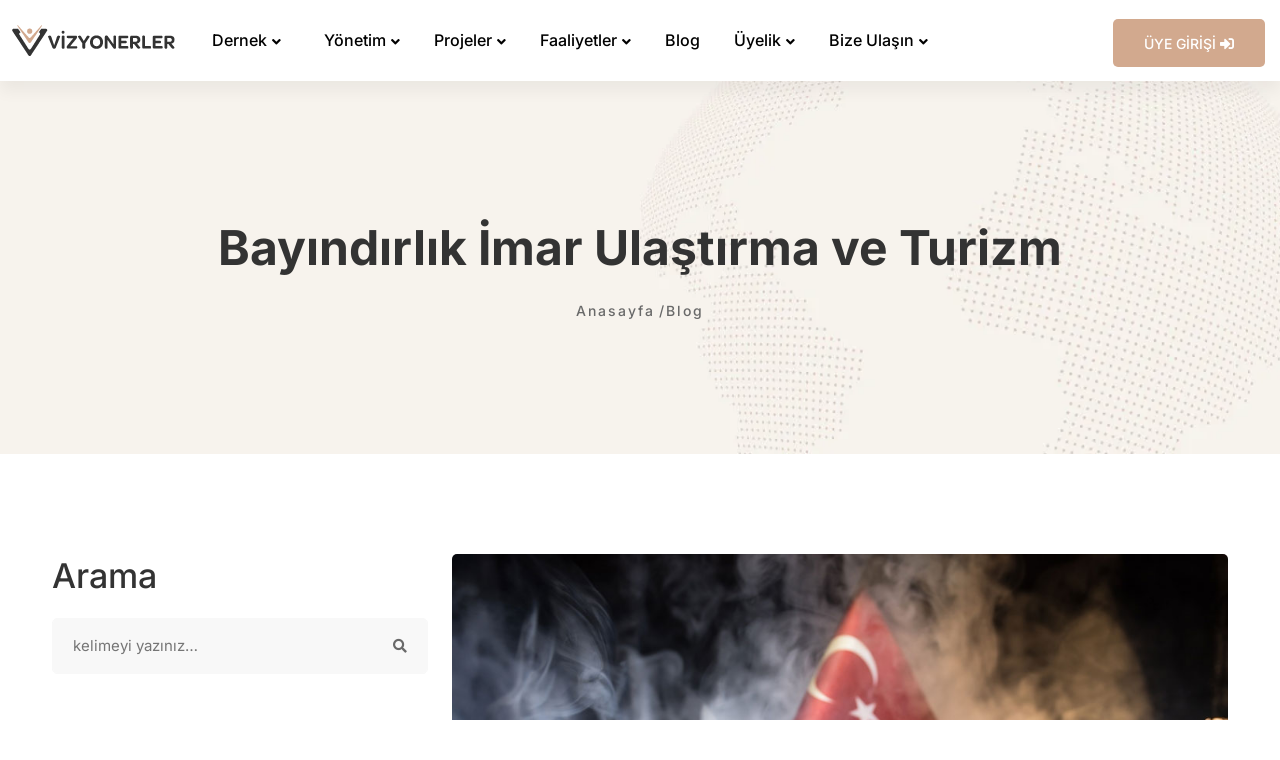

--- FILE ---
content_type: text/html; charset=utf-8
request_url: https://www.vizyonerler.com/blog/category/imar/bayindirlik-imar-ulastirma-ve-turizm
body_size: 7639
content:

<!DOCTYPE html>
<html lang="tr" class="no-js" dir="ltr">
    <head>
        <meta charset="utf-8">
        <meta http-equiv="X-UA-Compatible" content="IE=edge">
        
        <title>imar | Vizyonerler Bayındırlık İmar Ulaştırma ve Turizm Blog Yazıları</title>
        <meta name="description" content="imar | Vizyonerler'in bayındırlık, imar, ulaştırma, turizm gibi konuları ele alan blog yazılarını okuyarak; inşaat projeleri, şehir planlaması, ulaşım politikaları, turizm sektörü ve daha fazlası hakkında bilgi sahibi olabilirsiniz.">
        <meta name="keywords" content="imar, bayındırlık, imar, imar planlaması, kentsel dönüşüm, ulaştırma, turizm, inşaat, şehir planlaması, ulaşım, ulaşım politikaları, seyahat, turizm ekonomisi, turizm sektörü, akıllı ulaşım, ulaşım projeleri, trafik yönetimi, toplu taşıma, altyapı geliştirme">
        <!-- Facebook Tags  -->
        <meta property="og:title" content="Vizyonerler Bayındırlık İmar Ulaştırma ve Turizm Blog Yazıları">
        <meta property="og:description" content="Vizyonerler'in bayındırlık, imar, ulaştırma, turizm gibi konuları ele alan blog yazılarını okuyarak; inşaat projeleri, şehir planlaması, ulaşım politikaları, turizm sektörü ve daha fazlası hakkında bilgi sahibi olabilirsiniz.">
        <meta property="og:image" content="https://www.vizyonerler.com/static/core/img/social/blog-category.jpg">
        <meta property="og:url" content="https://www.vizyonerler.com/blog/category/imar/bayindirlik-imar-ulastirma-ve-turizm">
        <!-- Twitter Tags  -->
        <meta name="twitter:title" content="Vizyonerler Bayındırlık İmar Ulaştırma ve Turizm Blog Yazıları">
        <meta name="twitter:description" content="Vizyonerler'in bayındırlık, imar, ulaştırma, turizm gibi konuları ele alan blog yazılarını okuyarak; inşaat projeleri, şehir planlaması, ulaşım politikaları, turizm sektörü ve daha fazlası hakkında bilgi sahibi olabilirsiniz.">
        <meta name="twitter:image" content="https://www.vizyonerler.com/static/core/img/social/blog-category.jpg">
        <meta name="twitter:url" content="https://www.vizyonerler.com/blog/category/imar/bayindirlik-imar-ulastirma-ve-turizm">
        <meta name="twitter:card" content="summary_large_image">

        <meta name="viewport" content="width=device-width, initial-scale=1">
        <meta name="robots" content="index, follow">
        <link rel="icon" href="/static/core/img/favicon.png">
        <link rel="canonical" href="https://www.vizyonerler.com/blog/category/imar/bayindirlik-imar-ulastirma-ve-turizm">
        <!-- CSS -->
        <link rel="stylesheet" href="/static/core/css/vendor/bootstrap.min.css">
        <style type="text/css">@font-face {font-family:Inter;font-style:normal;font-weight:100;src:url(/cf-fonts/v/inter/5.0.16/vietnamese/wght/normal.woff2);unicode-range:U+0102-0103,U+0110-0111,U+0128-0129,U+0168-0169,U+01A0-01A1,U+01AF-01B0,U+0300-0301,U+0303-0304,U+0308-0309,U+0323,U+0329,U+1EA0-1EF9,U+20AB;font-display:swap;}@font-face {font-family:Inter;font-style:normal;font-weight:100;src:url(/cf-fonts/v/inter/5.0.16/latin/wght/normal.woff2);unicode-range:U+0000-00FF,U+0131,U+0152-0153,U+02BB-02BC,U+02C6,U+02DA,U+02DC,U+0304,U+0308,U+0329,U+2000-206F,U+2074,U+20AC,U+2122,U+2191,U+2193,U+2212,U+2215,U+FEFF,U+FFFD;font-display:swap;}@font-face {font-family:Inter;font-style:normal;font-weight:100;src:url(/cf-fonts/v/inter/5.0.16/greek/wght/normal.woff2);unicode-range:U+0370-03FF;font-display:swap;}@font-face {font-family:Inter;font-style:normal;font-weight:100;src:url(/cf-fonts/v/inter/5.0.16/cyrillic-ext/wght/normal.woff2);unicode-range:U+0460-052F,U+1C80-1C88,U+20B4,U+2DE0-2DFF,U+A640-A69F,U+FE2E-FE2F;font-display:swap;}@font-face {font-family:Inter;font-style:normal;font-weight:100;src:url(/cf-fonts/v/inter/5.0.16/cyrillic/wght/normal.woff2);unicode-range:U+0301,U+0400-045F,U+0490-0491,U+04B0-04B1,U+2116;font-display:swap;}@font-face {font-family:Inter;font-style:normal;font-weight:100;src:url(/cf-fonts/v/inter/5.0.16/greek-ext/wght/normal.woff2);unicode-range:U+1F00-1FFF;font-display:swap;}@font-face {font-family:Inter;font-style:normal;font-weight:100;src:url(/cf-fonts/v/inter/5.0.16/latin-ext/wght/normal.woff2);unicode-range:U+0100-02AF,U+0304,U+0308,U+0329,U+1E00-1E9F,U+1EF2-1EFF,U+2020,U+20A0-20AB,U+20AD-20CF,U+2113,U+2C60-2C7F,U+A720-A7FF;font-display:swap;}@font-face {font-family:Inter;font-style:normal;font-weight:200;src:url(/cf-fonts/v/inter/5.0.16/cyrillic/wght/normal.woff2);unicode-range:U+0301,U+0400-045F,U+0490-0491,U+04B0-04B1,U+2116;font-display:swap;}@font-face {font-family:Inter;font-style:normal;font-weight:200;src:url(/cf-fonts/v/inter/5.0.16/cyrillic-ext/wght/normal.woff2);unicode-range:U+0460-052F,U+1C80-1C88,U+20B4,U+2DE0-2DFF,U+A640-A69F,U+FE2E-FE2F;font-display:swap;}@font-face {font-family:Inter;font-style:normal;font-weight:200;src:url(/cf-fonts/v/inter/5.0.16/latin/wght/normal.woff2);unicode-range:U+0000-00FF,U+0131,U+0152-0153,U+02BB-02BC,U+02C6,U+02DA,U+02DC,U+0304,U+0308,U+0329,U+2000-206F,U+2074,U+20AC,U+2122,U+2191,U+2193,U+2212,U+2215,U+FEFF,U+FFFD;font-display:swap;}@font-face {font-family:Inter;font-style:normal;font-weight:200;src:url(/cf-fonts/v/inter/5.0.16/latin-ext/wght/normal.woff2);unicode-range:U+0100-02AF,U+0304,U+0308,U+0329,U+1E00-1E9F,U+1EF2-1EFF,U+2020,U+20A0-20AB,U+20AD-20CF,U+2113,U+2C60-2C7F,U+A720-A7FF;font-display:swap;}@font-face {font-family:Inter;font-style:normal;font-weight:200;src:url(/cf-fonts/v/inter/5.0.16/greek/wght/normal.woff2);unicode-range:U+0370-03FF;font-display:swap;}@font-face {font-family:Inter;font-style:normal;font-weight:200;src:url(/cf-fonts/v/inter/5.0.16/vietnamese/wght/normal.woff2);unicode-range:U+0102-0103,U+0110-0111,U+0128-0129,U+0168-0169,U+01A0-01A1,U+01AF-01B0,U+0300-0301,U+0303-0304,U+0308-0309,U+0323,U+0329,U+1EA0-1EF9,U+20AB;font-display:swap;}@font-face {font-family:Inter;font-style:normal;font-weight:200;src:url(/cf-fonts/v/inter/5.0.16/greek-ext/wght/normal.woff2);unicode-range:U+1F00-1FFF;font-display:swap;}@font-face {font-family:Inter;font-style:normal;font-weight:300;src:url(/cf-fonts/v/inter/5.0.16/cyrillic/wght/normal.woff2);unicode-range:U+0301,U+0400-045F,U+0490-0491,U+04B0-04B1,U+2116;font-display:swap;}@font-face {font-family:Inter;font-style:normal;font-weight:300;src:url(/cf-fonts/v/inter/5.0.16/greek/wght/normal.woff2);unicode-range:U+0370-03FF;font-display:swap;}@font-face {font-family:Inter;font-style:normal;font-weight:300;src:url(/cf-fonts/v/inter/5.0.16/latin/wght/normal.woff2);unicode-range:U+0000-00FF,U+0131,U+0152-0153,U+02BB-02BC,U+02C6,U+02DA,U+02DC,U+0304,U+0308,U+0329,U+2000-206F,U+2074,U+20AC,U+2122,U+2191,U+2193,U+2212,U+2215,U+FEFF,U+FFFD;font-display:swap;}@font-face {font-family:Inter;font-style:normal;font-weight:300;src:url(/cf-fonts/v/inter/5.0.16/latin-ext/wght/normal.woff2);unicode-range:U+0100-02AF,U+0304,U+0308,U+0329,U+1E00-1E9F,U+1EF2-1EFF,U+2020,U+20A0-20AB,U+20AD-20CF,U+2113,U+2C60-2C7F,U+A720-A7FF;font-display:swap;}@font-face {font-family:Inter;font-style:normal;font-weight:300;src:url(/cf-fonts/v/inter/5.0.16/cyrillic-ext/wght/normal.woff2);unicode-range:U+0460-052F,U+1C80-1C88,U+20B4,U+2DE0-2DFF,U+A640-A69F,U+FE2E-FE2F;font-display:swap;}@font-face {font-family:Inter;font-style:normal;font-weight:300;src:url(/cf-fonts/v/inter/5.0.16/greek-ext/wght/normal.woff2);unicode-range:U+1F00-1FFF;font-display:swap;}@font-face {font-family:Inter;font-style:normal;font-weight:300;src:url(/cf-fonts/v/inter/5.0.16/vietnamese/wght/normal.woff2);unicode-range:U+0102-0103,U+0110-0111,U+0128-0129,U+0168-0169,U+01A0-01A1,U+01AF-01B0,U+0300-0301,U+0303-0304,U+0308-0309,U+0323,U+0329,U+1EA0-1EF9,U+20AB;font-display:swap;}@font-face {font-family:Inter;font-style:normal;font-weight:400;src:url(/cf-fonts/v/inter/5.0.16/vietnamese/wght/normal.woff2);unicode-range:U+0102-0103,U+0110-0111,U+0128-0129,U+0168-0169,U+01A0-01A1,U+01AF-01B0,U+0300-0301,U+0303-0304,U+0308-0309,U+0323,U+0329,U+1EA0-1EF9,U+20AB;font-display:swap;}@font-face {font-family:Inter;font-style:normal;font-weight:400;src:url(/cf-fonts/v/inter/5.0.16/latin/wght/normal.woff2);unicode-range:U+0000-00FF,U+0131,U+0152-0153,U+02BB-02BC,U+02C6,U+02DA,U+02DC,U+0304,U+0308,U+0329,U+2000-206F,U+2074,U+20AC,U+2122,U+2191,U+2193,U+2212,U+2215,U+FEFF,U+FFFD;font-display:swap;}@font-face {font-family:Inter;font-style:normal;font-weight:400;src:url(/cf-fonts/v/inter/5.0.16/cyrillic-ext/wght/normal.woff2);unicode-range:U+0460-052F,U+1C80-1C88,U+20B4,U+2DE0-2DFF,U+A640-A69F,U+FE2E-FE2F;font-display:swap;}@font-face {font-family:Inter;font-style:normal;font-weight:400;src:url(/cf-fonts/v/inter/5.0.16/cyrillic/wght/normal.woff2);unicode-range:U+0301,U+0400-045F,U+0490-0491,U+04B0-04B1,U+2116;font-display:swap;}@font-face {font-family:Inter;font-style:normal;font-weight:400;src:url(/cf-fonts/v/inter/5.0.16/greek-ext/wght/normal.woff2);unicode-range:U+1F00-1FFF;font-display:swap;}@font-face {font-family:Inter;font-style:normal;font-weight:400;src:url(/cf-fonts/v/inter/5.0.16/latin-ext/wght/normal.woff2);unicode-range:U+0100-02AF,U+0304,U+0308,U+0329,U+1E00-1E9F,U+1EF2-1EFF,U+2020,U+20A0-20AB,U+20AD-20CF,U+2113,U+2C60-2C7F,U+A720-A7FF;font-display:swap;}@font-face {font-family:Inter;font-style:normal;font-weight:400;src:url(/cf-fonts/v/inter/5.0.16/greek/wght/normal.woff2);unicode-range:U+0370-03FF;font-display:swap;}@font-face {font-family:Inter;font-style:normal;font-weight:500;src:url(/cf-fonts/v/inter/5.0.16/vietnamese/wght/normal.woff2);unicode-range:U+0102-0103,U+0110-0111,U+0128-0129,U+0168-0169,U+01A0-01A1,U+01AF-01B0,U+0300-0301,U+0303-0304,U+0308-0309,U+0323,U+0329,U+1EA0-1EF9,U+20AB;font-display:swap;}@font-face {font-family:Inter;font-style:normal;font-weight:500;src:url(/cf-fonts/v/inter/5.0.16/greek/wght/normal.woff2);unicode-range:U+0370-03FF;font-display:swap;}@font-face {font-family:Inter;font-style:normal;font-weight:500;src:url(/cf-fonts/v/inter/5.0.16/latin-ext/wght/normal.woff2);unicode-range:U+0100-02AF,U+0304,U+0308,U+0329,U+1E00-1E9F,U+1EF2-1EFF,U+2020,U+20A0-20AB,U+20AD-20CF,U+2113,U+2C60-2C7F,U+A720-A7FF;font-display:swap;}@font-face {font-family:Inter;font-style:normal;font-weight:500;src:url(/cf-fonts/v/inter/5.0.16/cyrillic/wght/normal.woff2);unicode-range:U+0301,U+0400-045F,U+0490-0491,U+04B0-04B1,U+2116;font-display:swap;}@font-face {font-family:Inter;font-style:normal;font-weight:500;src:url(/cf-fonts/v/inter/5.0.16/greek-ext/wght/normal.woff2);unicode-range:U+1F00-1FFF;font-display:swap;}@font-face {font-family:Inter;font-style:normal;font-weight:500;src:url(/cf-fonts/v/inter/5.0.16/latin/wght/normal.woff2);unicode-range:U+0000-00FF,U+0131,U+0152-0153,U+02BB-02BC,U+02C6,U+02DA,U+02DC,U+0304,U+0308,U+0329,U+2000-206F,U+2074,U+20AC,U+2122,U+2191,U+2193,U+2212,U+2215,U+FEFF,U+FFFD;font-display:swap;}@font-face {font-family:Inter;font-style:normal;font-weight:500;src:url(/cf-fonts/v/inter/5.0.16/cyrillic-ext/wght/normal.woff2);unicode-range:U+0460-052F,U+1C80-1C88,U+20B4,U+2DE0-2DFF,U+A640-A69F,U+FE2E-FE2F;font-display:swap;}@font-face {font-family:Inter;font-style:normal;font-weight:600;src:url(/cf-fonts/v/inter/5.0.16/vietnamese/wght/normal.woff2);unicode-range:U+0102-0103,U+0110-0111,U+0128-0129,U+0168-0169,U+01A0-01A1,U+01AF-01B0,U+0300-0301,U+0303-0304,U+0308-0309,U+0323,U+0329,U+1EA0-1EF9,U+20AB;font-display:swap;}@font-face {font-family:Inter;font-style:normal;font-weight:600;src:url(/cf-fonts/v/inter/5.0.16/cyrillic-ext/wght/normal.woff2);unicode-range:U+0460-052F,U+1C80-1C88,U+20B4,U+2DE0-2DFF,U+A640-A69F,U+FE2E-FE2F;font-display:swap;}@font-face {font-family:Inter;font-style:normal;font-weight:600;src:url(/cf-fonts/v/inter/5.0.16/latin/wght/normal.woff2);unicode-range:U+0000-00FF,U+0131,U+0152-0153,U+02BB-02BC,U+02C6,U+02DA,U+02DC,U+0304,U+0308,U+0329,U+2000-206F,U+2074,U+20AC,U+2122,U+2191,U+2193,U+2212,U+2215,U+FEFF,U+FFFD;font-display:swap;}@font-face {font-family:Inter;font-style:normal;font-weight:600;src:url(/cf-fonts/v/inter/5.0.16/greek-ext/wght/normal.woff2);unicode-range:U+1F00-1FFF;font-display:swap;}@font-face {font-family:Inter;font-style:normal;font-weight:600;src:url(/cf-fonts/v/inter/5.0.16/latin-ext/wght/normal.woff2);unicode-range:U+0100-02AF,U+0304,U+0308,U+0329,U+1E00-1E9F,U+1EF2-1EFF,U+2020,U+20A0-20AB,U+20AD-20CF,U+2113,U+2C60-2C7F,U+A720-A7FF;font-display:swap;}@font-face {font-family:Inter;font-style:normal;font-weight:600;src:url(/cf-fonts/v/inter/5.0.16/cyrillic/wght/normal.woff2);unicode-range:U+0301,U+0400-045F,U+0490-0491,U+04B0-04B1,U+2116;font-display:swap;}@font-face {font-family:Inter;font-style:normal;font-weight:600;src:url(/cf-fonts/v/inter/5.0.16/greek/wght/normal.woff2);unicode-range:U+0370-03FF;font-display:swap;}@font-face {font-family:Inter;font-style:normal;font-weight:700;src:url(/cf-fonts/v/inter/5.0.16/latin/wght/normal.woff2);unicode-range:U+0000-00FF,U+0131,U+0152-0153,U+02BB-02BC,U+02C6,U+02DA,U+02DC,U+0304,U+0308,U+0329,U+2000-206F,U+2074,U+20AC,U+2122,U+2191,U+2193,U+2212,U+2215,U+FEFF,U+FFFD;font-display:swap;}@font-face {font-family:Inter;font-style:normal;font-weight:700;src:url(/cf-fonts/v/inter/5.0.16/latin-ext/wght/normal.woff2);unicode-range:U+0100-02AF,U+0304,U+0308,U+0329,U+1E00-1E9F,U+1EF2-1EFF,U+2020,U+20A0-20AB,U+20AD-20CF,U+2113,U+2C60-2C7F,U+A720-A7FF;font-display:swap;}@font-face {font-family:Inter;font-style:normal;font-weight:700;src:url(/cf-fonts/v/inter/5.0.16/vietnamese/wght/normal.woff2);unicode-range:U+0102-0103,U+0110-0111,U+0128-0129,U+0168-0169,U+01A0-01A1,U+01AF-01B0,U+0300-0301,U+0303-0304,U+0308-0309,U+0323,U+0329,U+1EA0-1EF9,U+20AB;font-display:swap;}@font-face {font-family:Inter;font-style:normal;font-weight:700;src:url(/cf-fonts/v/inter/5.0.16/cyrillic/wght/normal.woff2);unicode-range:U+0301,U+0400-045F,U+0490-0491,U+04B0-04B1,U+2116;font-display:swap;}@font-face {font-family:Inter;font-style:normal;font-weight:700;src:url(/cf-fonts/v/inter/5.0.16/greek/wght/normal.woff2);unicode-range:U+0370-03FF;font-display:swap;}@font-face {font-family:Inter;font-style:normal;font-weight:700;src:url(/cf-fonts/v/inter/5.0.16/cyrillic-ext/wght/normal.woff2);unicode-range:U+0460-052F,U+1C80-1C88,U+20B4,U+2DE0-2DFF,U+A640-A69F,U+FE2E-FE2F;font-display:swap;}@font-face {font-family:Inter;font-style:normal;font-weight:700;src:url(/cf-fonts/v/inter/5.0.16/greek-ext/wght/normal.woff2);unicode-range:U+1F00-1FFF;font-display:swap;}@font-face {font-family:Inter;font-style:normal;font-weight:800;src:url(/cf-fonts/v/inter/5.0.16/greek/wght/normal.woff2);unicode-range:U+0370-03FF;font-display:swap;}@font-face {font-family:Inter;font-style:normal;font-weight:800;src:url(/cf-fonts/v/inter/5.0.16/cyrillic/wght/normal.woff2);unicode-range:U+0301,U+0400-045F,U+0490-0491,U+04B0-04B1,U+2116;font-display:swap;}@font-face {font-family:Inter;font-style:normal;font-weight:800;src:url(/cf-fonts/v/inter/5.0.16/greek-ext/wght/normal.woff2);unicode-range:U+1F00-1FFF;font-display:swap;}@font-face {font-family:Inter;font-style:normal;font-weight:800;src:url(/cf-fonts/v/inter/5.0.16/cyrillic-ext/wght/normal.woff2);unicode-range:U+0460-052F,U+1C80-1C88,U+20B4,U+2DE0-2DFF,U+A640-A69F,U+FE2E-FE2F;font-display:swap;}@font-face {font-family:Inter;font-style:normal;font-weight:800;src:url(/cf-fonts/v/inter/5.0.16/latin-ext/wght/normal.woff2);unicode-range:U+0100-02AF,U+0304,U+0308,U+0329,U+1E00-1E9F,U+1EF2-1EFF,U+2020,U+20A0-20AB,U+20AD-20CF,U+2113,U+2C60-2C7F,U+A720-A7FF;font-display:swap;}@font-face {font-family:Inter;font-style:normal;font-weight:800;src:url(/cf-fonts/v/inter/5.0.16/vietnamese/wght/normal.woff2);unicode-range:U+0102-0103,U+0110-0111,U+0128-0129,U+0168-0169,U+01A0-01A1,U+01AF-01B0,U+0300-0301,U+0303-0304,U+0308-0309,U+0323,U+0329,U+1EA0-1EF9,U+20AB;font-display:swap;}@font-face {font-family:Inter;font-style:normal;font-weight:800;src:url(/cf-fonts/v/inter/5.0.16/latin/wght/normal.woff2);unicode-range:U+0000-00FF,U+0131,U+0152-0153,U+02BB-02BC,U+02C6,U+02DA,U+02DC,U+0304,U+0308,U+0329,U+2000-206F,U+2074,U+20AC,U+2122,U+2191,U+2193,U+2212,U+2215,U+FEFF,U+FFFD;font-display:swap;}@font-face {font-family:Inter;font-style:normal;font-weight:900;src:url(/cf-fonts/v/inter/5.0.16/latin/wght/normal.woff2);unicode-range:U+0000-00FF,U+0131,U+0152-0153,U+02BB-02BC,U+02C6,U+02DA,U+02DC,U+0304,U+0308,U+0329,U+2000-206F,U+2074,U+20AC,U+2122,U+2191,U+2193,U+2212,U+2215,U+FEFF,U+FFFD;font-display:swap;}@font-face {font-family:Inter;font-style:normal;font-weight:900;src:url(/cf-fonts/v/inter/5.0.16/cyrillic-ext/wght/normal.woff2);unicode-range:U+0460-052F,U+1C80-1C88,U+20B4,U+2DE0-2DFF,U+A640-A69F,U+FE2E-FE2F;font-display:swap;}@font-face {font-family:Inter;font-style:normal;font-weight:900;src:url(/cf-fonts/v/inter/5.0.16/vietnamese/wght/normal.woff2);unicode-range:U+0102-0103,U+0110-0111,U+0128-0129,U+0168-0169,U+01A0-01A1,U+01AF-01B0,U+0300-0301,U+0303-0304,U+0308-0309,U+0323,U+0329,U+1EA0-1EF9,U+20AB;font-display:swap;}@font-face {font-family:Inter;font-style:normal;font-weight:900;src:url(/cf-fonts/v/inter/5.0.16/latin-ext/wght/normal.woff2);unicode-range:U+0100-02AF,U+0304,U+0308,U+0329,U+1E00-1E9F,U+1EF2-1EFF,U+2020,U+20A0-20AB,U+20AD-20CF,U+2113,U+2C60-2C7F,U+A720-A7FF;font-display:swap;}@font-face {font-family:Inter;font-style:normal;font-weight:900;src:url(/cf-fonts/v/inter/5.0.16/cyrillic/wght/normal.woff2);unicode-range:U+0301,U+0400-045F,U+0490-0491,U+04B0-04B1,U+2116;font-display:swap;}@font-face {font-family:Inter;font-style:normal;font-weight:900;src:url(/cf-fonts/v/inter/5.0.16/greek-ext/wght/normal.woff2);unicode-range:U+1F00-1FFF;font-display:swap;}@font-face {font-family:Inter;font-style:normal;font-weight:900;src:url(/cf-fonts/v/inter/5.0.16/greek/wght/normal.woff2);unicode-range:U+0370-03FF;font-display:swap;}</style>
        <link rel="stylesheet" href="/static/core/css/vendor/fontawesome-all.min.css">
        <link rel="stylesheet" href="/static/core/css/plugins/swiper.min.css">
        <link rel="stylesheet" href="/static/core/css/plugins/animate-text.min.css">
        <link rel="stylesheet" href="/static/core/css/plugins/animate.min.css">
        <link rel="stylesheet" href="/static/core/css/plugins/lightgallery.min.css">
        
        <link rel="stylesheet" href="/static/core/css/style.min.css">
    </head>
<body>
    
<div class="header-area header-area--default">
    
    <div class="header-bottom-wrap header-sticky">
        <div class="container-fluid">	
            <div class="row">
                <div class="col-lg-12">
                    <div class="header default-menu-style position-relative">
                        <div class="header__logo">
                            <a href="/" title="vizyonerler">
                                <img src="/static/core/img/logo.svg" aria-label="Vizyonerler Logo" width="300" height="auto" class="img-fluid" alt="vizyonerler logo">
                            </a>
                        </div>
                        <div class="header-midle-box">
                            <div class="header-bottom-wrap d-md-block d-none">
                                <div class="header-bottom-inner">
                                    <div class="header-bottom-left-wrap">
                                        <div class="header__navigation d-none d-xl-block">
    <nav class="navigation-menu primary--menu">
        <ul>
            <li class="has-children has-children--multilevel-submenu">
                <a href="/menu/association" title="dernek"><span>Dernek</span></a>
                <ul class="submenu">
                    <li><a href="/page/hakkimizda" title="hakkımızda"><span>Hakkımızda</span></a></li>
                    <li><a href="/page/tarihce" title="tarihçe"><span>Tarihçe</span></a></li>
                    <li><a href="/degerlerimiz" title="değerlerimiz"><span>Değerlerimiz</span></a></li>
                    <li><a href="/page/amaclarimiz" title="amaçlarımız"><span>Amaçlarımız</span></a></li>
                    <li><a href="/page/ilkelerimiz" title="ilkelerimiz"><span>İlkelerimiz</span></a></li>
                    <li><a href="/tuzuk" title="tüzük"><span>Tüzük</span></a></li>
                </ul>
            </li>
            <li class="has-children has-children--multilevel-submenu">
                <a href="/menu/governance" title="yönetim"><span>Yönetim</span></a>
                <ul class="submenu">
                    <li class="has-children">
                        <a href="/menu/presedent" title="genel başkan"><span>Genel Başkan</span></a>
                        <ul class="submenu">
                            <li><a href="/governance/gurkan-turkaslan" title="gürkan türkaslan"><span>Gürkan Türkaslan</span></a></li>
                            <li><a href="/page/baskanin-mesaji" title="başkanın mesajı"><span>Başkanın Mesajı</span></a></li>
                            <li><a href="/governance/baskanin-sozleri" title="başkanın sözleri"><span>Başkanın Sözleri</span></a></li>
                        </ul>
                    </li>
                    <li><a href="/governance/yonetim-kurulu" title="yönetim kurulu"><span>Yönetim Kurulu</span></a></li>
                    <li><a href="/governance/denetim-kurulu" title="denetim kurulu"><span>Denetim Kurulu</span></a></li>
                    <li><a href="/governance/kurucular-kurulu" title="kurucular kurulu"><span>Kurucular Kurulu</span></a></li>
                    <li><a href="/governance/danisma-kurulu" title="danışma kurulu"><span>Danışma Kurulu</span></a></li>
                    <li><a href="/komisyonlar" title="komisyonlar"><span>Komisyonlar</span></a></li>
                </ul>
            </li>
            
            <li class="has-children has-children--multilevel-submenu">
                <a href="/menu/project" title="projeler"><span>Projeler</span></a>
                <ul class="submenu">
                    
                    <li><a href="/project/cepte-meclis" title="cepte meclis"><span>Cepte Meclis</span></a></li>
                    
                    <li><a href="/project/poolitick" title="poolitick"><span>Poolitick</span></a></li>
                    
                    <li><a href="/project/siyasi-kariyer" title="siyasi kariyer"><span>Siyasi Kariyer</span></a></li>
                    
                    <li><a href="/project/siyasi-cv" title="siyasi cv"><span>Siyasi CV</span></a></li>
                    
                </ul>
            </li>
            
            <li class="has-children has-children--multilevel-submenu">
                <a href="/menu/activity" title="faaliyetler"><span>Faaliyetler</span></a>
                <ul class="submenu">
                    <li><a href="/news/" title="haberler"><span>Haberler</span></a></li>
                    <li><a href="/event/" title="etkinlikler"><span>Etkinlikler</span></a></li>
                </ul>
            </li>
            <li>
                <a href="/blog/" title="blog"><span>Blog</span></a>
            </li>
            <li class="has-children has-children--multilevel-submenu">
                <a href="/menu/user" title="üyelik"><span>Üyelik</span></a>
                <ul class="submenu">
                    <li><a href="/page/uyelerin-ortak-ozellikleri" title="üyelerin ortak özellikleri"><span>Üyelerin Ortak Özellikleri</span></a></li>
                    <li><a href="/page/uye-olma-kosullari" title="üye olma koşulları"><span>Üye Olma Koşulları</span></a></li>
                    
                    <li><a href="/user/register" title="ön üyelik başvurusu"><span>Ön Üyelik Başvurusu</span></a></li>
                    
                </ul>
            </li>
            <li class="has-children has-children--multilevel-submenu">
                <a href="/menu/contact" title="bize ulaşın"><span>Bize Ulaşın</span></a>
                <ul class="submenu">
                    <li><a href="/contact" title="iletişim"><span>İletişim</span></a></li>
                    <li><a href="/sikca-sorulan-sorular" title="sıkça sorulan sorular"><span>Sıkça Sorulan Sorular</span></a></li>
                </ul>
            </li>
        </ul>
    </nav>
</div>
                                    </div>
                                </div>
                            </div>
                        </div>
                        <div class="header-right-box">
                            <div class="header-right-inner" id="hidden-icon-wrapper">
                                <div class="header-search-form default-search">
                                    
                                    <a href="/user/login?next=/blog/category/imar/bayindirlik-imar-ulastirma-ve-turizm" class="ht-btn ht-btn-sm btn--secondary mt-2" title="üye girişi">ÜYE GİRİŞİ <i class="fas fa-sign-in-alt"></i></a>
                                    
                                </div>
                            </div>
                            <div class="mobile-navigation-icon d-block d-xl-none" id="mobile-menu-trigger">
                                <i></i>
                            </div>
                            <div class="hidden-icons-menu d-block d-md-none" id="hidden-icon-trigger">
                                <a href="javascript:void(0)">
                                    <i class="far fa-ellipsis-h-alt"></i>
                                </a>
                            </div>
                        </div>
                    </div>
                </div>
            </div>
        </div>
    </div>
</div>
    <div id="main-wrapper">
        
<div class="breadcrumb-area">
    <div class="container">
        <div class="row">
            <div class="col-12">
                <div class="breadcrumb_box text-center">
                    <h2 class="breadcrumb-title">
                        Bayındırlık İmar Ulaştırma ve Turizm
                    </h2>
                    <ul class="breadcrumb-list">
                        <li class="breadcrumb-item"><a href="/" title="anasayfa">Anasayfa</a></li>
                        <li class="breadcrumb-item"><a href="/blog/" title="blog">Blog</a></li>
                    </ul>
                </div>
            </div>
        </div>
    </div>
</div>
<div class="site-wrapper-reveal">
    <div class="blog-pages-wrapper section-space--ptb_100">
        <div class="container">
            <div class="row">
                <div class="col-lg-4 order-lg-1 order-2">
                    <div class="page-sidebar-content-wrapper page-sidebar-left  small-mt__40 tablet-mt__40">
                        <div class="sidebar-widget search-post wow move-up">
                            <div class="widget-title">
                                <h4 class="sidebar-widget-title">Arama</h4>
                            </div>
                            <form action="/blog/search">
                                <div class="widget-search">
                                    <input type="text" name="q" placeholder="kelimeyi yazınız…" minlength="3">
                                    <button type="submit" class="search-submit">
                                        <span class="search-btn-icon fa fa-search"></span>
                                    </button>
                                </div>
                            </form>
                        </div>
                        <div class="sidebar-widget widget-blog-recent-post wow move-up">
                            <h4 class="sidebar-widget-title">Kategoriler</h4>
                            <ul>
                                
                                
                                <li>
                                    <a href="/blog/category/adalet-ve-anayasa" title="adalet ve anayasa">Adalet ve Anayasa</a>
                                </li>                                
                                
                                <li>
                                    <a href="/blog/category/ekonomi-maaliye-ve-ticaret" title="ekonomi maaliye ve ticaret">Ekonomi Maaliye ve Ticaret</a>
                                </li>                                
                                
                                <li>
                                    <a href="/blog/category/insan-haklari-ve-esitlik" title="i̇nsan hakları ve eşitlik">İnsan Hakları ve Eşitlik</a>
                                </li>                                
                                
                                <li>
                                    <a href="/blog/category/milli-savunma-goc-ve-guvenlik" title="milli savunma göç ve güvenlik">Milli Savunma Göç ve Güvenlik</a>
                                </li>                                
                                
                                <li>
                                    <a href="/blog/category/milli-egitim-genclik-ve-kultur" title="milli eğitim gençlik ve kültür">Milli Eğitim Gençlik ve Kültür</a>
                                </li>                                
                                
                                <li>
                                    <a href="/blog/category/bilgi-teknolojileri-ve-tabii-kaynaklar" title="bilgi teknolojileri ve tabii kaynaklar">Bilgi Teknolojileri ve Tabii Kaynaklar</a>
                                </li>                                
                                
                                <li>
                                    <a href="/blog/category/disisleri-ve-diplomasi" title="dışişleri ve diplomasi">Dışişleri ve Diplomasi</a>
                                </li>                                
                                
                                <li>
                                    <a href="/blog/category/saglik-aile-calisma-ve-sosyal-isler" title="sağlık aile çalışma ve sosyal i̇şler">Sağlık Aile Çalışma ve Sosyal İşler</a>
                                </li>                                
                                
                                <li>
                                    <a href="/blog/category/cevre-tarim-hayvancilik-orman-ve-koy-isleri" title="çevre tarım hayvancılık orman ve köy i̇şleri">Çevre Tarım Hayvancılık Orman ve Köy İşleri</a>
                                </li>                                
                                
                                <li>
                                    <a href="/blog/category/bayindirlik-imar-ulastirma-ve-turizm" class="active" title="bayındırlık i̇mar ulaştırma ve turizm">Bayındırlık İmar Ulaştırma ve Turizm</a>
                                </li>                                
                                
                                
                            </ul>
                        </div>
                        <div class="sidebar-widget widget-images wow move-up">
                            <a href="/static/core/file/vizyonerler-tanitim.pdf" title="vizyonerler kataloğu" target="_blank">
                                <img class="img-fluid" src="/static/core/img/bg/katalog-indir-blog.jpg" alt="vizyonerler kataloğu indir">
                            </a>
                        </div>
                        
                        <div class="sidebar-widget widget-tag wow move-up">
                            <h4 class="sidebar-widget-title">Tags</h4>
                            
                            <a href="/blog/category/bayindirlik/bayindirlik-imar-ulastirma-ve-turizm" class="ht-btn ht-btn-xs" title="bayındırlık">bayındırlık</a>
                            
                            <a href="/blog/category/imar/bayindirlik-imar-ulastirma-ve-turizm" class="ht-btn ht-btn-xs" title=" imar"> imar</a>
                            
                            <a href="/blog/category/imar-planlamasi/bayindirlik-imar-ulastirma-ve-turizm" class="ht-btn ht-btn-xs" title=" imar planlaması"> imar planlaması</a>
                            
                            <a href="/blog/category/kentsel-donusum/bayindirlik-imar-ulastirma-ve-turizm" class="ht-btn ht-btn-xs" title=" kentsel dönüşüm"> kentsel dönüşüm</a>
                            
                            <a href="/blog/category/ulastirma/bayindirlik-imar-ulastirma-ve-turizm" class="ht-btn ht-btn-xs" title=" ulaştırma"> ulaştırma</a>
                            
                            <a href="/blog/category/turizm/bayindirlik-imar-ulastirma-ve-turizm" class="ht-btn ht-btn-xs" title=" turizm"> turizm</a>
                            
                            <a href="/blog/category/insaat/bayindirlik-imar-ulastirma-ve-turizm" class="ht-btn ht-btn-xs" title=" inşaat"> inşaat</a>
                            
                            <a href="/blog/category/sehir-planlamasi/bayindirlik-imar-ulastirma-ve-turizm" class="ht-btn ht-btn-xs" title=" şehir planlaması"> şehir planlaması</a>
                            
                            <a href="/blog/category/ulasim/bayindirlik-imar-ulastirma-ve-turizm" class="ht-btn ht-btn-xs" title=" ulaşım"> ulaşım</a>
                            
                            <a href="/blog/category/ulasim-politikalari/bayindirlik-imar-ulastirma-ve-turizm" class="ht-btn ht-btn-xs" title=" ulaşım politikaları"> ulaşım politikaları</a>
                            
                            <a href="/blog/category/seyahat/bayindirlik-imar-ulastirma-ve-turizm" class="ht-btn ht-btn-xs" title=" seyahat"> seyahat</a>
                            
                            <a href="/blog/category/turizm-ekonomisi/bayindirlik-imar-ulastirma-ve-turizm" class="ht-btn ht-btn-xs" title=" turizm ekonomisi"> turizm ekonomisi</a>
                            
                            <a href="/blog/category/turizm-sektoru/bayindirlik-imar-ulastirma-ve-turizm" class="ht-btn ht-btn-xs" title=" turizm sektörü"> turizm sektörü</a>
                            
                            <a href="/blog/category/akilli-ulasim/bayindirlik-imar-ulastirma-ve-turizm" class="ht-btn ht-btn-xs" title=" akıllı ulaşım"> akıllı ulaşım</a>
                            
                            <a href="/blog/category/ulasim-projeleri/bayindirlik-imar-ulastirma-ve-turizm" class="ht-btn ht-btn-xs" title=" ulaşım projeleri"> ulaşım projeleri</a>
                            
                            <a href="/blog/category/trafik-yonetimi/bayindirlik-imar-ulastirma-ve-turizm" class="ht-btn ht-btn-xs" title=" trafik yönetimi"> trafik yönetimi</a>
                            
                            <a href="/blog/category/toplu-tasima/bayindirlik-imar-ulastirma-ve-turizm" class="ht-btn ht-btn-xs" title=" toplu taşıma"> toplu taşıma</a>
                            
                            <a href="/blog/category/altyapi-gelistirme/bayindirlik-imar-ulastirma-ve-turizm" class="ht-btn ht-btn-xs" title=" altyapı geliştirme"> altyapı geliştirme</a>
                             
                        </div>
                        
                    </div>
                </div>
                <div class="col-lg-8 order-lg-2 order-1">
                    <div class="main-blog-wrap">
                        
                        
                        <div class="single-blog-item lg-blog-item border-bottom wow move-up">
                            <div class="post-feature blog-thumbnail">
                                <a href="/blog/depremin-golgesinde-yasamak-ihmaller-altinda-sarsilan-turkiye" title="depremin gölgesinde yaşamak! i̇hmaller altında sarsılan türkiye">
                                    <img class="img-fluid" src="/media/img/blog/depremin-golgesinde-yasamak-ihmaller-altinda-sarsilan-turkiye.jpg" alt="depremin gölgesinde yaşamak! i̇hmaller altında sarsılan türkiye">
                                </a>
                            </div>
                            <div class="post-info lg-blog-post-info">
                                <div class="post-categories">
                                    <a href="/blog/category/bayindirlik-imar-ulastirma-ve-turizm" title="bayındırlık i̇mar ulaştırma ve turizm">Bayındırlık İmar Ulaştırma ve Turizm</a>
                                </div>
                                <h3 class="post-title">
                                    <a href="/blog/depremin-golgesinde-yasamak-ihmaller-altinda-sarsilan-turkiye" title="depremin gölgesinde yaşamak! i̇hmaller altında sarsılan türkiye">Depremin Gölgesinde Yaşamak! İhmaller Altında Sarsılan Türkiye</a>
                                </h3>
                                <div class="post-meta mt-20">
                                    <div class="post-author">
                                        <a href="/blog/user/turkaslangurkan" title="turkaslangurkan">
                                            <span class="fas fa-user"></span>
                                            turkaslangurkan
                                        </a>
                                    </div>
                                    <div class="post-date">
                                        <span class="far fa-calendar-alt"></span>
                                        05 Ağustos 2023
                                    </div>
                                    
                                    <div class="post-view">
                                        <span class="meta-icon far fa-eye"></span>
                                        1784
                                    </div>
                                    
                                </div>
                                <div class="post-excerpt mt-15">
                                    <p><p>Türkiye, jeolojik yapısı gereği dünyanın en aktif deprem bölgelerinden birinde yer alır. Tarihsel olarak birçok büyük depreme şahitlik etmiş olan bu ülkede, deprem gerçeği her anlamıyla hayatımızın bir parçasıdır. Tü…</p>
                                </div>
                                <div class="read-post-share-wrap  mt-20">
                                    <div class="row align-items-center">
                                        <div class="col-lg-6 col-md-6 col-sm-6">
                                            <div class="post-read-more">
                                                <a href="/blog/depremin-golgesinde-yasamak-ihmaller-altinda-sarsilan-turkiye" class="ht-btn ht-btn-md" title="devamını oku">Devamını oku </a>
                                            </div>
                                        </div>
                                    </div>
                                </div>
                            </div>
                        </div>
                        
                        
                        
                    </div>
                </div>
            </div>
        </div>
    </div>
<div class="contact-us-section-wrappaer infotechno-contact-us-bg section-space--ptb_120">
    <div class="container">
        <div class="row align-items-center">
                <div class="col-lg-6 col-lg-6">
                        <div class="conact-us-wrap-one">
                                <h3 class="heading">Tecrübeli yönetim kadromuz ile iletişime geçerek <span class="text-color-primary">Vizyonerler</span> hakkında detaylı bilgi alabilirsiniz.</h3>

                                <div class="sub-heading">Lütfen 09:00 - 18:00 saatleri arasında arayınız.</div>
                        </div>
                </div>
                <div class="col-lg-6 col-lg-6">
                        <div class="contact-info-one text-center">
                                <div class="icon">
                                        <span class="fas fa-phone"></span>
                                </div>
                                <h6 class="heading font-weight--reguler">HEMEN ARAYIN!</h6>
                                <h2 class="call-us"><a href="tel:+903124720636" title="(0312) 472 06 36">(0312) 472 06 36</a></h2>
                                <div class="contact-us-button mt-20">
                                        <a href="/contact" class="btn btn--secondary" title="iletişime geç"><span class="btn-icon me-2"><i class="far fa-comment-alt"></i></span>İletişime Geç</a>
                                </div>
                        </div>
                </div>
        </div>
    </div>
</div>
</div>

        
<div class="footer-area-wrapper black-bg">
    <div class="footer-area section-space--ptb_80">
        <div class="container">
            <div class="row footer-widget-wrapper border-bottom">
                <div class="col-lg-4 col-md-6 col-sm-6 footer-widget">
                    <h6 class="footer-widget__title mb-20 text-white">Vizyonerler Derneği</h6>
                    <ul class="footer-widget__list">
                        <li class="text-white">Aşağı Öveçler Mah. 1325 Cd No:12/10<br/>Çankaya / Ankara - TR</li>
                        <li><a href="/cdn-cgi/l/email-protection#a4cdcac2cbe4d2cddeddcbcac1d6c8c1d68ac7cbc9" class="hover-style-link text-white" title="info@vizyonerler.com"><span class="__cf_email__" data-cfemail="8ae3e4ece5cafce3f0f3e5e4eff8e6eff8a4e9e5e7">[email&#160;protected]</span></a></li>
                        <li><a href="tel:+903124720636" class="hover-style-link text-white font-weight--bold" title="(0312) 472 06 36">(0312) 472 06 36</a></li>
                    </ul>
                    <ul class="list ht-social-networks large-icon mt-20">
                        <li class="item">
                            <a href="https://www.twitter.com/vizyonerlercom" aria-label="Twitter" class="ps-0 social-link hint--bounce hint--top hint--primary text-white" target="_blank" title="vizyonerler twitter"> <i class="fab fa-twitter social-link-icon"></i> </a>
                        </li>
                        <li class="item">
                            <a href="https://www.instagram.com/vizyonerlercom" target="_blank" aria-label="Instagram" class="social-link hint--bounce hint--top hint--primary text-white" title="vizyonerler instagram"> <i class="fab fa-instagram social-link-icon"></i> </a>
                        </li>
                        <li class="item">
                            <a href="https://www.facebook.com/vizyonerlercom" target="_blank" aria-label="Facebook" class="social-link hint--bounce hint--top hint--primary text-white" title="vizyonerler facebook"> <i class="fab fa-facebook social-link-icon"></i> </a>
                        </li>
                        <li class="item">
                            <a href="https://www.youtube.com/@vizyonerlercom" target="_blank" aria-label="Youtube" class="social-link hint--bounce hint--top hint--primary text-white" title="vizyonerler youtube"> <i class="fab fa-youtube social-link-icon"></i> </a>
                        </li>
                    </ul>
                </div>
                <div class="col-lg-2 col-md-4 col-sm-6 footer-widget">
                    <h6 class="footer-widget__title mb-20 text-white">Dernek</h6>
                    <ul class="footer-widget__list">
                        <li><a href="/page/hakkimizda" class="hover-style-link text-white" title="hakkımızda">Hakkımızda</a></li>
                        <li><a href="/page/tarihce" class="hover-style-link text-white" title="tarihçe">Tarihçe</a></li>
                        <li><a href="/degerlerimiz" class="hover-style-link text-white" title="değerlerimiz">Değerlerimiz</a></li>
                        <li><a href="/page/amaclarimiz" class="hover-style-link text-white" title="amaçlarımız">Amaçlarımız</a></li>
                        <li><a href="/page/ilkelerimiz" class="hover-style-link text-white" title="ilkelerimiz">İlkelerimiz</a></li>
                        <li><a href="/tuzuk" class="hover-style-link text-white" title="tüzük">Tüzük</a></li>
                    </ul>   
                </div>
                <div class="col-lg-2 col-md-4 col-sm-6 footer-widget">
                    <h6 class="footer-widget__title mb-20 text-white">Yönetim</h6>
                    <ul class="footer-widget__list">
                        <li><a href="/menu/presedent" class="hover-style-link text-white" title="genel başkan">Genel Başkan</a></li>
                        <li><a href="/governance/yonetim-kurulu" class="hover-style-link text-white" title="yönetim kurulu">Yönetim Kurulu</a></li>
                        <li><a href="/governance/denetim-kurulu" class="hover-style-link text-white" title="denetim kurulu">Denetim Kurulu</a></li>
                        <li><a href="/governance/kurucular-kurulu" class="hover-style-link text-white" title="kurucular kurulu">Kurucular Kurulu</a></li>
                        <li><a href="/governance/danisma-kurulu" class="hover-style-link text-white" title="danışma kurulu">Danışma Kurulu</a></li>
                        <li><a href="/komisyonlar" class="hover-style-link text-white" title="komisyonlar">Komisyonlar</a></li>
                    </ul>
                </div>
                
                <div class="col-lg-2 col-md-4 col-sm-6 footer-widget">
                    <h6 class="footer-widget__title mb-20 text-white">Projeler</h6>
                    <ul class="footer-widget__list">
                        
                        <li><a href="/project/cepte-meclis" class="hover-style-link text-white" title="cepte meclis">Cepte Meclis</a></li>
                        
                        <li><a href="/project/poolitick" class="hover-style-link text-white" title="poolitick">Poolitick</a></li>
                        
                        <li><a href="/project/siyasi-kariyer" class="hover-style-link text-white" title="siyasi kariyer">Siyasi Kariyer</a></li>
                        
                        <li><a href="/project/siyasi-cv" class="hover-style-link text-white" title="siyasi cv">Siyasi CV</a></li>
                        
                    </ul>
                </div>
                
                <div class="col-lg-2 col-md-4 col-sm-6 footer-widget">
                    <h6 class="footer-widget__title mb-20 text-white">Faliyetler</h6>
                    <ul class="footer-widget__list">
                        <li><a href="/blog/" class="hover-style-link text-white" title="blog">Blog</a></li>
                        <li><a href="/news/" class="hover-style-link text-white" title="haberler">Haberler</a></li>
                        <li><a href="/event/" class="hover-style-link text-white" title="etkinlikler">Etkinlikler</a></li>
                    </ul>
                    <h6 class="footer-widget__title mb-20 text-white pt-5">Bize Ulaşın</h6>
                    <ul class="footer-widget__list">
                        <li><a href="/contact" class="hover-style-link text-white" title="iletişim">İletişim</a></li>
                        
                        <li><a href="/user/register" class="hover-style-link text-white" title="aramıza katılın">Aramıza Katılın</a></li>
                        
                        <li><a href="/sikca-sorulan-sorular" class="hover-style-link text-white" title="sıkça sorulanlar">Sıkça Sorulanlar</a></li>
                        <li><a href="/sitemap.xml" class="hover-style-link text-white" title="site map" target="_blank">Sitemap</a></li>
                    </ul>
                </div>
            </div>
        </div>
    </div>
    <div class="footer-copyright-area section-space--pb_30 small-mt__30">
        <div class="container">
            <div class="row align-items-center">
                <div class="col-md-12 text-center">
                    <div class="footer-widget__logo mb-30">
                        <img src="/static/core/img/white-logo.svg" class="img-fluid" width="200" alt="vizyonerler logo">
                    </div>
                    
                    <span class="copyright-text text-white">2026 &copy; Tüm Hakları Saklıdır.</span>
                </div>
            </div>
        </div>
    </div>
</div>
    </div>
    <a href="#" class="scroll-top" id="scroll-top" title="yukarı kaydır">
        <i class="arrow-top fas fa-chevron-up"></i>
        <i class="arrow-bottom fas fa-chevron-up"></i>
    </a>
    
<div class="mobile-menu-overlay" id="mobile-menu-overlay">
    <div class="mobile-menu-overlay__inner">
        <div class="mobile-menu-overlay__header">
            <div class="container-fluid">
                <div class="row align-items-center">
                    <div class="col-md-6 col-8">
                        <div class="logo">
                            <a href="/" title="vizyonerler mobil">
                                <img src="/static/core/img/logo.svg" class="img-fluid" alt="vizyonerler logo">
                            </a>
                        </div>
                    </div>
                    <div class="col-md-6 col-4">
                        <div class="mobile-menu-content text-end">
                            <span class="mobile-navigation-close-icon" id="mobile-menu-close-trigger"></span>
                        </div>
                    </div>
                </div>
            </div>
        </div>
        <div class="mobile-menu-overlay__body">
            <nav class="offcanvas-navigation">
                <ul>
                    <li>
                        <a href="/" title="anasayfa">Ana Sayfa</a>
                    </li>
                    <li class="has-children">
                        <a href="/menu/association" title="dernek">Dernek</a>
                        <ul class="sub-menu">
                            <li><a href="/page/hakkimizda" title="hakkımızda"><span>Hakkımızda</span></a></li>
                            <li><a href="/page/tarihce" title="tarihçe"><span>Tarihçe</span></a></li>
                            <li><a href="/degerlerimiz" title="değerlerimiz"><span>Değerlerimiz</span></a></li>
                            <li><a href="/page/amaclarimiz" title="amaçlarımız"><span>Amaçlarımız</span></a></li>
                            <li><a href="/page/ilkelerimiz" title="ilkelerimiz"><span>İlkelerimiz</span></a></li>
                            <li><a href="/tuzuk" title="tüzük"><span>Tüzük</span></a></li>
                        </ul>
                    </li>
                    <li class="has-children">
                        <a href="/menu/governance" title="yönetim">Yönetim</a>
                        <ul class="sub-menu">
                            <li class="has-children">
                                <a href="/menu/presedent" title="genel başkan"><span>Genel Başkan</span></a>
                                <ul class="sub-menu">
                                    <li><a href="/governance/gurkan-turkaslan" title="gürkan türkaslan"><span>Gürkan Türkaslan</span></a></li>
                                    <li><a href="/page/baskanin-mesaji" title="başkanın mesajı"><span>Başkanın Mesajı</span></a></li>
                                    <li><a href="/governance/baskanin-sozleri" title="başkanın sözleri"><span>Başkanın Sözleri</span></a></li>
                                </ul>
                            </li>
                            <li><a href="/governance/yonetim-kurulu" title="yönetim kurulu"><span>Yönetim Kurulu</span></a></li>
                            <li><a href="/governance/denetim-kurulu" title="denetim kurulu"><span>Denetim Kurulu</span></a></li>
                            <li><a href="/governance/kurucular-kurulu" title="kurucular kurulu"><span>Kurucular Kurulu</span></a></li>
                            <li><a href="/governance/danisma-kurulu" title="danışma kurulu"><span>Danışma Kurulu</span></a></li>
                            <li><a href="/komisyonlar" title="komisyonlar"><span>Komisyonlar</span></a></li>
                        </ul>
                    </li>
                    <li class="has-children">
                        <a href="/menu/project" title="projeler">Projeler</a>
                        <ul class="sub-menu">
                            
                            <li><a href="/project/cepte-meclis" title="cepte meclis"><span>Cepte Meclis</span></a></li>
                            
                            <li><a href="/project/poolitick" title="poolitick"><span>Poolitick</span></a></li>
                            
                            <li><a href="/project/siyasi-kariyer" title="siyasi kariyer"><span>Siyasi Kariyer</span></a></li>
                            
                            <li><a href="/project/siyasi-cv" title="siyasi cv"><span>Siyasi CV</span></a></li>
                            
                        </ul>
                    </li>
                    <li class="has-children">
                        <a href="/menu/activity" title="faaliyetler">Faaliyetler</a>
                        <ul class="sub-menu">
                            <li><a href="/news/" title="haberler"><span>Haberler</span></a></li>
                            <li><a href="/event/" title="etkinlikler"><span>Etkinlikler</span></a></li>
                        </ul>
                    </li>
                    <li>
                        <a href="/blog/" title="blog">Blog</a>
                    </li>
                    <li class="has-children">
                        <a href="/menu/user" title="üyelik">Üyelik</a>
                        <ul class="sub-menu">
                            <li><a href="/page/uyelerin-ortak-ozellikleri" title="üyelerin ortak özellikleri"><span>Üyelerin Ortak Özellikleri</span></a></li>
                            <li><a href="/page/uye-olma-kosullari" title="üye olma koşulları"><span>Üye Olma Koşulları</span></a></li>
                            
                            <li><a href="/user/register" title="ön üyelik başvurusu"><span>Ön Üyelik Başvurusu</span></a></li>
                            
                        </ul>
                    </li>
                    <li class="has-children">
                        <a href="/menu/contact" title="bize ulaşın">Bize Ulaşın</a>
                        <ul class="sub-menu">
                            <li><a href="/contact" title="iletişim"><span>İletişim</span></a></li>
                            <li><a href="/sikca-sorulan-sorular" title="sıkça sorulan sorular"><span>Sıkça Sorulan Sorular</span></a></li>
                        </ul>
                    </li>
                    
                    <li><a href="/user/"><i class="fas fa-sign-in-alt" title="üye girişi"></i> Üye Girişi</a></li>
                    
                    </li>
                </ul>
            </nav>
        </div>
    </div>
</div>
    
<!-- JS -->
<script data-cfasync="false" src="/cdn-cgi/scripts/5c5dd728/cloudflare-static/email-decode.min.js"></script><script src="/static/core/js/vendor/jquery-3.5.1.min.js"></script>
<script src="/static/core/js/vendor/jquery-migrate-3.3.0.min.js"></script>
<script src="/static/core/js/vendor/modernizr-2.8.3.min.js"></script>
<script src="/static/core/js/vendor/bootstrap.min.js"></script>
<script src="/static/core/js/plugins/plugins.min.js"></script>
<script src="/static/core/js/main.min.js"></script>


<script defer src="https://static.cloudflareinsights.com/beacon.min.js/vcd15cbe7772f49c399c6a5babf22c1241717689176015" integrity="sha512-ZpsOmlRQV6y907TI0dKBHq9Md29nnaEIPlkf84rnaERnq6zvWvPUqr2ft8M1aS28oN72PdrCzSjY4U6VaAw1EQ==" data-cf-beacon='{"version":"2024.11.0","token":"0116e7d6889a47cf9f514788a3860e02","r":1,"server_timing":{"name":{"cfCacheStatus":true,"cfEdge":true,"cfExtPri":true,"cfL4":true,"cfOrigin":true,"cfSpeedBrain":true},"location_startswith":null}}' crossorigin="anonymous"></script>
</body>
</html>

--- FILE ---
content_type: text/css
request_url: https://www.vizyonerler.com/static/core/css/style.min.css
body_size: 37337
content:
*,::after,::before{-webkit-box-sizing:border-box;box-sizing:border-box}body,html{height:100%}body{line-height:1.74;font-size:14px;font-style:normal;font-weight:400;visibility:visible;font-family:Inter,sans-serif;color:#696969;position:relative;background-color:#fff}body.no-overflow{overflow:hidden}h1,h2,h3,h4,h5,h6{color:#333;font-family:Inter,sans-serif;font-weight:700;margin-top:0;margin-bottom:0;line-height:1.3}h1{font-size:56px}.delivering-optimal-wrap .desc{text-align:justify;font-size:18px}@media only screen and (min-width:992px) and (max-width:1199px){h1{font-size:46px}}@media only screen and (min-width:768px) and (max-width:991px){h1{font-size:40px}}@media only screen and (max-width:767px){h1{font-size:34px}}h2{font-size:48px}@media only screen and (min-width:992px) and (max-width:1199px){h2{font-size:36px}}@media only screen and (min-width:768px) and (max-width:991px){h2{font-size:36px}}@media only screen and (max-width:767px){h2{font-size:30px}}h3{font-size:40px}@media only screen and (min-width:992px) and (max-width:1199px){h3{font-size:32px}}@media only screen and (min-width:768px) and (max-width:991px){h3{font-size:28px}}@media only screen and (max-width:767px){h3{font-size:25px}}h4{font-size:34px}@media only screen and (min-width:992px) and (max-width:1199px){h4{font-size:30px}}@media only screen and (min-width:768px) and (max-width:991px){h4{font-size:28px}}@media only screen and (max-width:767px){h4{font-size:24px}}h5{font-size:24px}@media only screen and (max-width:767px){h5{font-size:20px}}h6{font-size:18px}p:last-child{margin-bottom:0}a,button{color:inherit;display:inline-block;line-height:inherit;text-decoration:none;cursor:pointer}a,button,img,input{-webkit-transition:all .7s cubic-bezier(.645,.045,.355,1);-o-transition:all .7s cubic-bezier(.645,.045,.355,1);transition:all .7s cubic-bezier(.645,.045,.355,1)}:focus{outline:0!important}a:focus{color:inherit;outline:0;text-decoration:none}.btn.focus,.btn:focus{outline:0;-webkit-box-shadow:none;box-shadow:none}a:hover{text-decoration:none;color:#d2a98e}button,input[type=submit]{cursor:pointer}ul{list-style:outside none none;margin:0;padding:0}.form-messege-2.success,.form-messege.success{color:green}.form-messege-2.error,.form-messege.error{color:red}.mark,mark{padding:0 0;background-color:transparent}.font-weight--bold{font-weight:800}.font-weight--reguler{font-weight:500}.font-weight--normal{font-weight:400}.font-weight--light{font-weight:300}.text-color-primary{color:#d2a98e}.text-color-secondary{color:#d2a98e}.text-black{color:#333!important}.bg-white{background:#fff}.bg-black{background:#333}.bg-gray{background:#f8f8f8}.bg-gray-2{background:#f6fafe}.bg-gray-3{background:#f6f2ed}.bg-theme-default{background:#d2a98e}.theme-bg-secondary{background:#d2a98e}.bg-theme-three{background:#d2a98e}.sub-heading{color:#6d70a6}.black-bg{background:#333}.border-radus-5{border-radius:5px}.text-green{color:#d2a98e}.bg-gradient{background:-webkit-linear-gradient(top,#fff 0,#f5f5f5 100%)}select{padding:3px 20px;height:56px;max-width:100%;width:100%;outline:0;border:1px solid #f8f8f8;border-radius:5px;background:#f8f8f8 url(../img/icon/selector-icon.webp) no-repeat center right 20px;background-color:#f8f8f8;-moz-appearance:none;-webkit-appearance:none}select:focus{background:#f8f8f8 url(../img/icon/selector-icon.webp) no-repeat center right 20px!important}.fixed-bg{background-size:cover;background-repeat:no-repeat;background-attachment:fixed}.text-black{color:#333}.box-shadow-top{-webkit-box-shadow:0 10px 15px rgba(0,0,0,.05);box-shadow:0 10px 15px rgba(0,0,0,.05)}.border{border:1px solid #ededed!important}.border-top{border-top:1px solid #ededed!important}.border-right{border-right:1px solid #ededed!important}.border-bottom{border-bottom:1px solid #ededed!important}.border-left{border-left:1px solid #ededed!important}.border-top-dash{border-top:1px dashed #ddd!important}.border-bottom-dash{border-bottom:1px dashed #ddd!important}.border-top-thick{border-top:2px solid #ededed!important}.border-bottom-thick{border-bottom:2px solid #ededed!important}.border-top-drak{border-top:1px solid rgba(255,255,255,.2)!important}.border-bottom-drak{border-bottom:1px solid rgba(255,255,255,.2)!important}.section-title mark{color:#38cb89;padding:0;background-color:transparent}.section-sub-title{color:#ababab;font-size:14px;letter-spacing:3px;line-height:1.43;margin-top:-5px}.section-under-heading{font-size:18px;font-weight:500;line-height:1.4;color:#333}.section-under-heading a{color:#d2a98e;border-bottom:1px solid #ccc;position:relative}.section-under-heading a::before{content:"";width:0;height:1px;bottom:-1px;position:absolute;left:auto;right:0;z-index:1;-webkit-transition:width .6s cubic-bezier(.25,.8,.25,1) 0s;-o-transition:width .6s cubic-bezier(.25,.8,.25,1) 0s;transition:width .6s cubic-bezier(.25,.8,.25,1) 0s;background:currentColor}.section-under-heading a:hover::before{width:100%;left:0;right:auto}.img-width{width:100%}.title-dec-text{text-align:center;max-width:760px;margin:auto}::-moz-selection{color:#fff;background-color:#d2a98e}::selection{color:#fff;background-color:#d2a98e}form input:focus::-webkit-input-placeholder{color:transparent}form input:focus::-moz-placeholder{color:transparent}form input:focus:-ms-input-placeholder{color:transparent}form input::-webkit-input-placeholder,form textarea::-webkit-input-placeholder{-webkit-transition:all .7s cubic-bezier(.645,.045,.355,1);transition:all .7s cubic-bezier(.645,.045,.355,1)}form input::-moz-placeholder,form textarea::-moz-placeholder{-moz-transition:all .7s cubic-bezier(.645,.045,.355,1);transition:all .7s cubic-bezier(.645,.045,.355,1)}form input:-ms-input-placeholder,form textarea:-ms-input-placeholder{-ms-transition:all .7s cubic-bezier(.645,.045,.355,1);transition:all .7s cubic-bezier(.645,.045,.355,1)}form input::-ms-input-placeholder,form textarea::-ms-input-placeholder{-ms-transition:all .7s cubic-bezier(.645,.045,.355,1);transition:all .7s cubic-bezier(.645,.045,.355,1)}form input::placeholder,form textarea::placeholder{-webkit-transition:all .7s cubic-bezier(.645,.045,.355,1);-o-transition:all .7s cubic-bezier(.645,.045,.355,1);transition:all .7s cubic-bezier(.645,.045,.355,1)}input[type=color]:focus,input[type=date]:focus,input[type=datetime-local]:focus,input[type=datetime]:focus,input[type=email]:focus,input[type=month]:focus,input[type=number]:focus,input[type=password]:focus,input[type=range]:focus,input[type=search]:focus,input[type=tel]:focus,input[type=text]:focus,input[type=time]:focus,input[type=url]:focus,input[type=week]:focus,select:focus,textarea:focus{color:#d2a98e;border-color:#d2a98e}input[type=checkbox]{position:relative;background:0 0;border-width:0;-webkit-box-shadow:none;box-shadow:none;margin:0 10px 0 3px;cursor:pointer}.swiper-pagination{position:static;display:block;line-height:1}.swiper-pagination--vertical{position:absolute;top:50%;-webkit-transform:translateY(-50%);-ms-transform:translateY(-50%);transform:translateY(-50%);right:50px;bottom:auto;left:auto}.swiper-pagination--vertical .swiper-pagination-bullet{display:block;margin-bottom:10px;line-height:1;margin-right:0}.swiper-pagination--vertical .swiper-pagination-bullet:last-child{margin-bottom:0}.swiper-pagination .swiper-pagination-bullet{width:10px;height:10px;border:0;border-radius:0;background:0 0;opacity:1;position:relative;outline:0;margin-right:20px}.swiper-pagination .swiper-pagination-bullet:last-child{margin-right:0}.swiper-pagination .swiper-pagination-bullet:before{content:"";position:absolute;top:50%;left:50%;-webkit-transform:translate(-50%,-50%);-ms-transform:translate(-50%,-50%);transform:translate(-50%,-50%);border-radius:100%;width:8px;height:8px;background:#d8d8d8;z-index:1;-webkit-transition:all .7s cubic-bezier(.645,.045,.355,1);-o-transition:all .7s cubic-bezier(.645,.045,.355,1);transition:all .7s cubic-bezier(.645,.045,.355,1)}.swiper-pagination .swiper-pagination-bullet:hover:before{width:12px;height:12px;opacity:1;background:#d2a98e}.swiper-pagination .swiper-pagination-bullet-active:before{width:12px;height:12px;opacity:1;background:#d2a98e}.site-wrapper-reveal{position:relative;z-index:2;background:#fff}.swiper-pagination.swiper-pagination-white .swiper-pagination-bullet{margin:8px}.swiper-pagination.swiper-pagination-white .swiper-pagination-bullet:hover:before{width:12px;height:12px;opacity:1;background:#fff}.swiper-pagination.swiper-pagination-white .swiper-pagination-bullet-active::before{opacity:1;background:#fff;width:16px;height:16px;-webkit-box-shadow:0 0 9px #ededed;box-shadow:0 0 9px #ededed}.swiper-pagination.swiper-pagination-black .swiper-pagination-bullet{margin:8px}.swiper-pagination.swiper-pagination-black .swiper-pagination-bullet:hover:before{width:12px;height:12px;opacity:1;background:#333}.swiper-pagination.swiper-pagination-black .swiper-pagination-bullet-active::before{opacity:1;background:#333;width:16px;height:16px;-webkit-box-shadow:0 0 9px #8b7b7b;box-shadow:0 0 9px #8b7b7b}.swiper-nav-button{-webkit-transition:all .3s cubic-bezier(.645,.045,.355,1),visibility .1s linear 2s,opacity .1s linear 2s;-o-transition:all .3s cubic-bezier(.645,.045,.355,1),visibility .1s linear 2s,opacity .1s linear 2s;transition:all .3s cubic-bezier(.645,.045,.355,1),visibility .1s linear 2s,opacity .1s linear 2s;background-image:none;text-align:center;-webkit-user-select:none;-moz-user-select:none;-ms-user-select:none;user-select:none;outline:0;width:48px;height:48px;font-size:24px;color:#6d70a6;border:0;border-radius:50%;-webkit-box-shadow:0 0 5px rgba(0,0,0,.01);box-shadow:0 0 5px rgba(0,0,0,.01);opacity:0;visibility:hidden;-webkit-transform:translate(0,-50%);-ms-transform:translate(0,-50%);transform:translate(0,-50%);margin:0;top:50%}.swiper-nav-button::before{content:"";position:absolute;top:0;left:0;bottom:0;right:0;border-radius:inherit;color:#fff;background:#fff}.swiper-nav-button:hover{color:#fff}.swiper-nav-button:hover::before{color:#fff;background:#d2a98e}.swiper-container{-webkit-transition:all .3s cubic-bezier(.645,.045,.355,1);-o-transition:all .3s cubic-bezier(.645,.045,.355,1);transition:all .3s cubic-bezier(.645,.045,.355,1)}.swiper-container:hover .swiper-nav-button{opacity:1;visibility:visible}.swiper-nav-button i{position:absolute;top:50%;left:50%;-webkit-transform:translate(-50%,-50%);-ms-transform:translate(-50%,-50%);transform:translate(-50%,-50%)}.swiper-nav-button i::before{-moz-osx-font-smoothing:grayscale;-webkit-font-smoothing:antialiased;display:inline-block;font-style:normal;font-variant:normal;text-rendering:auto;line-height:1;font-family:"Font Awesome 5 Free";font-weight:600;content:"\f104"}.swiper-nav-prev i::before{content:"\f104"}.swiper-button-next i::before{content:"\f105"}.swiper-wrapper{-webkit-transition-timing-function:linear!important;-o-transition-timing-function:linear!important;transition-timing-function:linear!important}.single-element-wrap ul li{margin-bottom:15px}.single-element-wrap ul li:last-child{margin-bottom:0}.breadcrumb-area{padding-top:114px;padding-bottom:114px;background-color:#f6f2ed;background-repeat:no-repeat;background-position:center center;border-bottom-width:0;padding-top:136px;padding-bottom:131px;background-size:cover;z-index:3;position:relative;background-image:url(../img/bg/title-bar-01-bg.webp)}@media only screen and (max-width:767px),only screen and (min-width:768px) and (max-width:991px),only screen and (min-width:992px) and (max-width:1199px){.breadcrumb-area{padding-top:80px;padding-bottom:80px}}.breadcrumb-list{margin-top:20px}.breadcrumb-list li{display:inline-block;font-size:14px;font-weight:500;letter-spacing:2px;line-height:1.58}.breadcrumb-list li a{position:relative}.breadcrumb-list li a::after{content:"";width:0;height:1px;bottom:0;position:absolute;left:auto;right:0;z-index:-1;-webkit-transition:width .6s cubic-bezier(.25,.8,.25,1) 0s;-o-transition:width .6s cubic-bezier(.25,.8,.25,1) 0s;transition:width .6s cubic-bezier(.25,.8,.25,1) 0s;background:currentColor}.breadcrumb-list li a:hover::after{width:100%;left:0;right:auto;z-index:0}.breadcrumb-list li.active{color:#d2a98e}.page-pagination li{display:inline-block}.page-pagination li a{font-weight:500;padding:0 10px;display:block;text-align:center;line-height:41px;min-width:41px;height:41px;text-transform:uppercase;color:#ababab;letter-spacing:2px;border-radius:5px}.page-pagination li a.current{background:#f6f5f9;color:#d2a98e}.page-pagination li a:hover{color:#d2a98e}.preloader-active{position:fixed;top:0;left:0;overflow:hidden;height:100vh;width:100vw;z-index:99999}.preloader-active .preloader-area-wrap{background-color:#fff;position:absolute;left:0;display:block;top:0;height:100%;width:100%;z-index:999999}.preloader-active .preloader-area-wrap .spinner div{background-color:#d2a98e;border-radius:50%;width:20px;height:20px;margin-right:15px;-webkit-animation:sk-bouncedelay 1.4s infinite ease-in-out both;animation:sk-bouncedelay 1.4s infinite ease-in-out both}.preloader-active .preloader-area-wrap .spinner div.bounce1{-webkit-animation-delay:-.32s;animation-delay:-.32s}.preloader-active .preloader-area-wrap .spinner div.bounce2{-webkit-animation-delay:-.16s;animation-delay:-.16s}@-webkit-keyframes sk-bouncedelay{0%,100%,80%{-webkit-transform:scale(0);transform:scale(0)}40%{-webkit-transform:scale(1);transform:scale(1)}}@keyframes sk-bouncedelay{0%,100%,80%{-webkit-transform:scale(0);transform:scale(0)}40%{-webkit-transform:scale(1);transform:scale(1)}}.preloader-area-wrap{display:none}.open_tm_preloader{position:fixed;background-color:transparent;z-index:9999;height:100%;width:100%;-webkit-transition:.2s all ease;-o-transition:.2s all ease;transition:.2s all ease;-webkit-transition-delay:.5s;-o-transition-delay:.5s;transition-delay:.5s}.open_tm_preloader.loaded{opacity:0;visibility:hidden}.open_tm_preloader.loaded:after,.open_tm_preloader.loaded:before{width:0%}.open_tm_preloader:after,.open_tm_preloader:before{content:"";position:absolute;height:100%;width:50%;background-color:#fff;-webkit-transition:all .5s ease-in-out;-o-transition:all .5s ease-in-out;transition:all .5s ease-in-out}.open_tm_preloader:before{top:0;left:0}.open_tm_preloader:after{bottom:0;right:0}.scroll-top{position:fixed;right:30px;bottom:-60px;z-index:999;-webkit-box-shadow:0 30px 50px rgba(0,0,0,.03);box-shadow:0 30px 50px rgba(0,0,0,.03);display:block;padding:0;width:60px;height:60px;border-radius:50%;text-align:center;font-size:25px;line-height:60px;cursor:pointer;opacity:0;visibility:hidden;background-color:#d2a98e;background-size:200% auto;background-position:left center;color:#fff;-webkit-transition:all .5s cubic-bezier(.645,.045,.355,1);-o-transition:all .5s cubic-bezier(.645,.045,.355,1);transition:all .5s cubic-bezier(.645,.045,.355,1);overflow:hidden}@media only screen and (max-width:479px){.scroll-top{width:50px;height:50px;line-height:50px;font-size:20px}}.scroll-top.show{visibility:visible;opacity:1;bottom:60px}.scroll-top i{position:absolute;top:50%;left:50%;color:#fff;-webkit-transition:all .7s cubic-bezier(.645,.045,.355,1);-o-transition:all .7s cubic-bezier(.645,.045,.355,1);transition:all .7s cubic-bezier(.645,.045,.355,1)}.scroll-top .arrow-top{-webkit-transform:translate(-50%,-50%);-ms-transform:translate(-50%,-50%);transform:translate(-50%,-50%)}.scroll-top .arrow-bottom{-webkit-transform:translate(-50%,80px);-ms-transform:translate(-50%,80px);transform:translate(-50%,80px)}.scroll-top:hover{background-position:right center}.scroll-top:hover .arrow-top{-webkit-transform:translate(-50%,-80px);-ms-transform:translate(-50%,-80px);transform:translate(-50%,-80px)}.scroll-top:hover .arrow-bottom{-webkit-transform:translate(-50%,-50%);-ms-transform:translate(-50%,-50%);transform:translate(-50%,-50%)}.separator-wrap{text-align:center;display:inline-block;margin-top:40px}.separator-wrap .dot{border-radius:50%;-webkit-box-shadow:0 0 12px #def0ff;box-shadow:0 0 12px #def0ff;background:#000;background-color:#d2a98e;-webkit-animation:separator-bounce 1.4s ease-in-out 0s infinite both;animation:separator-bounce 1.4s ease-in-out 0s infinite both;width:14px;height:14px}.separator-wrap .dot.second-circle{margin-top:18px;-webkit-animation-delay:-.16s;animation-delay:-.16s}.separator-wrap .dot.third-circle{margin-top:14px;-webkit-animation-delay:-.32s;animation-delay:-.32s}@-webkit-keyframes separator-bounce{0%,100%,80%{-webkit-transform:scale(.5);transform:scale(.5)}40%{-webkit-transform:scale(1);transform:scale(1)}}@keyframes separator-bounce{0%,100%,80%{-webkit-transform:scale(.5);transform:scale(.5)}40%{-webkit-transform:scale(1);transform:scale(1)}}#googleMap-1,#googleMap-2,#googleMap-3{height:400px}.section-space--pt_150{padding-top:150px}@media only screen and (min-width:992px) and (max-width:1199px){.section-space--pt_150{padding-top:100px}}@media only screen and (min-width:768px) and (max-width:991px){.section-space--pt_150{padding-top:80px}}@media only screen and (max-width:767px){.section-space--pt_150{padding-top:60px}}.section-space--ptb_120{padding-top:120px;padding-bottom:120px}@media only screen and (min-width:768px) and (max-width:991px){.section-space--ptb_120{padding-top:80px;padding-bottom:80px}}@media only screen and (max-width:767px){.section-space--ptb_120{padding-top:60px;padding-bottom:60px}}.section-space--pt_120{padding-top:120px}@media only screen and (min-width:768px) and (max-width:991px){.section-space--pt_120{padding-top:80px}}@media only screen and (max-width:767px){.section-space--pt_120{padding-top:60px}}.section-space--pb_120{padding-bottom:120px}@media only screen and (min-width:768px) and (max-width:991px){.section-space--pb_120{padding-bottom:80px}}@media only screen and (max-width:767px){.section-space--pb_120{padding-bottom:60px}}.section-space--ptb_100{padding-top:100px;padding-bottom:100px}@media only screen and (min-width:768px) and (max-width:991px){.section-space--ptb_100{padding-top:80px;padding-bottom:80px}}@media only screen and (max-width:767px){.section-space--ptb_100{padding-top:60px;padding-bottom:60px}}.section-space--pt_100{padding-top:100px}@media only screen and (min-width:768px) and (max-width:991px){.section-space--pt_100{padding-top:80px}}@media only screen and (max-width:767px){.section-space--pt_100{padding-top:60px}}.section-space--pb_100{padding-bottom:100px}@media only screen and (min-width:768px) and (max-width:991px){.section-space--pb_100{padding-bottom:80px}}@media only screen and (max-width:767px){.section-space--pb_100{padding-bottom:60px}}.section-space--ptb_90{padding-top:90px;padding-bottom:90px}@media only screen and (min-width:768px) and (max-width:991px){.section-space--ptb_90{padding-top:60px;padding-bottom:60px}}@media only screen and (max-width:767px){.section-space--ptb_90{padding-top:40px;padding-bottom:40px}}.section-space--pt_90{padding-top:90px}@media only screen and (min-width:768px) and (max-width:991px){.section-space--pt_90{padding-top:60px}}@media only screen and (max-width:767px){.section-space--pt_90{padding-top:40px}}.section-space--pb_90{padding-bottom:90px}@media only screen and (min-width:768px) and (max-width:991px){.section-space--pb_90{padding-bottom:60px}}@media only screen and (max-width:767px){.section-space--pb_90{padding-bottom:40px}}.section-space--ptb_80{padding-top:80px;padding-bottom:80px}@media only screen and (min-width:768px) and (max-width:991px){.section-space--ptb_80{padding-top:60px;padding-bottom:60px}}@media only screen and (max-width:767px){.section-space--ptb_80{padding-top:40px;padding-bottom:40px}}.section-space--pt_80{padding-top:80px}@media only screen and (min-width:768px) and (max-width:991px){.section-space--pt_80{padding-top:60px}}@media only screen and (max-width:767px){.section-space--pt_80{padding-top:40px}}.section-space--pb_80{padding-bottom:90px}@media only screen and (min-width:768px) and (max-width:991px){.section-space--pb_80{padding-bottom:60px}}@media only screen and (max-width:767px){.section-space--pb_80{padding-bottom:40px}}.section-space--ptb_70{padding-top:70px;padding-bottom:70px}@media only screen and (min-width:768px) and (max-width:991px){.section-space--ptb_70{padding-top:40px;padding-bottom:40px}}@media only screen and (max-width:767px){.section-space--ptb_70{padding-top:30px;padding-bottom:30px}}.section-space--pt_70{padding-top:70px}@media only screen and (min-width:768px) and (max-width:991px){.section-space--pt_70{padding-top:40px}}@media only screen and (max-width:767px){.section-space--pt_70{padding-top:30px}}.section-space--pb_70{padding-bottom:70px}@media only screen and (min-width:768px) and (max-width:991px){.section-space--pb_70{padding-bottom:40px}}@media only screen and (max-width:767px){.section-space--pb_70{padding-bottom:30px}}.section-space--ptb_60{padding-top:60px;padding-bottom:60px}@media only screen and (min-width:768px) and (max-width:991px){.section-space--ptb_60{padding-top:60px;padding-bottom:60px}}@media only screen and (max-width:767px){.section-space--ptb_60{padding-top:60px;padding-bottom:60px}}.section-space--pt_60{padding-top:60px}@media only screen and (min-width:768px) and (max-width:991px){.section-space--pt_60{padding-top:60px}}@media only screen and (max-width:767px){.section-space--pt_60{padding-top:60px}}.section-space--pb_60{padding-bottom:60px}@media only screen and (min-width:768px) and (max-width:991px){.section-space--pb_60{padding-bottom:60px}}@media only screen and (max-width:767px){.section-space--pb_60{padding-bottom:60px}}.section-space--pt_40{padding-top:40px}@media only screen and (min-width:768px) and (max-width:991px){.section-space--pt_40{padding-top:30px}}@media only screen and (max-width:767px){.section-space--pt_40{padding-top:30px}}.section-space--pb_40{padding-bottom:40px}@media only screen and (min-width:768px) and (max-width:991px){.section-space--pb_40{padding-bottom:30px}}@media only screen and (max-width:767px){.section-space--pb_40{padding-bottom:30px}}.section-space--ptb_30{padding-top:30px;padding-bottom:30px}.section-space--pt_30{padding-top:30px}.section-space--pb_30{padding-bottom:30px}.section-space--mt_15{margin-top:15px}.section-space--mt_20{margin-top:20px}.section-space--mt_30{margin-top:30px}.section-space--mt_40{margin-top:40px}.section-space--mt_50{margin-top:50px}@media only screen and (min-width:768px) and (max-width:991px){.section-space--mt_50{margin-top:40px}}@media only screen and (max-width:767px){.section-space--mt_50{margin-top:30px}}.section-space--mt_60{margin-top:60px}@media only screen and (min-width:768px) and (max-width:991px){.section-space--mt_60{margin-top:50px}}@media only screen and (max-width:767px){.section-space--mt_60{margin-top:30px}}.section-space--mt_70{margin-top:70px}@media only screen and (min-width:768px) and (max-width:991px){.section-space--mt_70{margin-top:50px}}@media only screen and (max-width:767px){.section-space--mt_70{margin-top:30px}}.section-space--mt_80{margin-top:80px}@media only screen and (min-width:768px) and (max-width:991px){.section-space--mt_80{margin-top:50px}}@media only screen and (max-width:767px){.section-space--mt_80{margin-top:30px}}.section-space--mt_100{margin-top:100px}@media only screen and (min-width:768px) and (max-width:991px){.section-space--mt_100{margin-top:80px}}@media only screen and (max-width:767px){.section-space--mt_100{margin-top:60px}}.section-space--mt_120{margin-top:120px}@media only screen and (min-width:768px) and (max-width:991px){.section-space--mt_120{margin-top:80px}}@media only screen and (max-width:767px){.section-space--mt_120{margin-top:60px}}.section-space--mb_15{margin-bottom:15px}.section-space--mb_20{margin-bottom:20px}.section-space--mb_30{margin-bottom:30px}.section-space--mb_40{margin-bottom:40px}@media only screen and (max-width:767px){.section-space--mb_40{margin-bottom:30px}}.section-space--mb_50{margin-bottom:50px}@media only screen and (min-width:768px) and (max-width:991px){.section-space--mb_50{margin-bottom:40px}}@media only screen and (max-width:767px){.section-space--mb_50{margin-bottom:30px}}.section-space--mb_60{margin-bottom:60px}@media only screen and (min-width:768px) and (max-width:991px){.section-space--mb_60{margin-bottom:50px}}@media only screen and (max-width:767px){.section-space--mb_60{margin-bottom:30px}}.section-space--mb_100{margin-bottom:100px}@media only screen and (min-width:768px) and (max-width:991px){.section-space--mb_100{margin-bottom:80px}}@media only screen and (max-width:767px){.section-space--mb_100{margin-bottom:60px}}.section-space--mb_120{margin-bottom:120px}@media only screen and (min-width:768px) and (max-width:991px){.section-space--mb_120{margin-bottom:80px}}@media only screen and (max-width:767px){.section-space--mb_120{margin-bottom:60px}}.mb-10{margin-bottom:10px}.mb-15{margin-bottom:15px}.mb-20{margin-bottom:20px}.mb-25{margin-bottom:25px}.mb-30{margin-bottom:30px}.mb-40{margin-bottom:40px}.mt-10{margin-top:10px}.mt-15{margin-top:15px}.mt-20{margin-top:20px}.mt-25{margin-top:25px}.mt-30{margin-top:30px}.mt-40{margin-top:40px}@media only screen and (max-width:767px){.small-mt__0{margin-top:0}.small-mt__10{margin-top:10px}.small-mt__20{margin-top:20px}.small-mt__30{margin-top:30px}.small-mt__40{margin-top:40px}.small-mt__50{margin-top:50px}.small-mt__60{margin-top:60px}.small-mb__30{margin-bottom:30px}.small-mb__40{margin-bottom:40px}.small-mb__50{margin-bottom:50px}.small-mb__60{margin-bottom:60px}}@media only screen and (min-width:768px) and (max-width:991px){.tablet-mt__0{margin-top:0}.tablet-mt__30{margin-top:30px}.tablet-mt__40{margin-top:40px}.tablet-mt__50{margin-top:50px}.tablet-mt__60{margin-top:60px}.tablet-mb__30{margin-bottom:30px}.tablet-mb__40{margin-bottom:40px}.tablet-mb__50{margin-bottom:50px}.tablet-mb__60{margin-bottom:60px}}@-webkit-keyframes moveVertical{to{opacity:1;-webkit-transform:translateY(0)}}@keyframes moveVertical{to{opacity:1;-webkit-transform:translateY(0);transform:translateY(0)}}@-webkit-keyframes moveHorizontal{to{-webkit-transform:translateX(0);opacity:1}}@keyframes moveHorizontal{to{-webkit-transform:translateX(0);transform:translateX(0);opacity:1}}.move-up{-webkit-transform:translateY(0);-ms-transform:translateY(0);transform:translateY(0)}.move-up.animate{-webkit-transform:translateY(100px);-ms-transform:translateY(100px);transform:translateY(100px);-webkit-animation:moveVertical .65s ease forwards;animation:moveVertical .65s ease forwards}.move-up-x{-webkit-transform:translateX(0);-ms-transform:translateX(0);transform:translateX(0)}.move-up-x.animate{-webkit-transform:translateX(100px);-ms-transform:translateX(100px);transform:translateX(100px);-webkit-animation:moveHorizontal .65s ease forwards;animation:moveHorizontal .65s ease forwards}@-webkit-keyframes headerSlideDown{0%{margin-top:-100px}to{margin-top:0}}@keyframes headerSlideDown{0%{margin-top:-100px}to{margin-top:0}}@-webkit-keyframes hide-animation{0%{-webkit-transform:translateY(0);opacity:1}to{-webkit-transform:translateY(60px);opacity:0}}@keyframes hide-animation{0%{-webkit-transform:translateY(0);transform:translateY(0);opacity:1}to{-webkit-transform:translateY(60px);transform:translateY(60px);opacity:0}}@-webkit-keyframes show-animation{0%{-webkit-transform:translateY(60px);opacity:0}to{-webkit-transform:translateY(0);opacity:1}}@keyframes show-animation{0%{-webkit-transform:translateY(60px);transform:translateY(60px);opacity:0}to{-webkit-transform:translateY(0);transform:translateY(0);opacity:1}}@-webkit-keyframes slide-out-to-right{0%{-webkit-transform:translateX(0);opacity:1}to{-webkit-transform:translateX(40px);opacity:0}}@keyframes slide-out-to-right{0%{-webkit-transform:translateX(0);transform:translateX(0);opacity:1}to{-webkit-transform:translateX(60px);transform:translateX(60px);opacity:0}}@-webkit-keyframes slide-in-to-left{0%{-webkit-transform:translateX(60px);opacity:0}to{-webkit-transform:translateX(0);opacity:1}}@keyframes slide-in-to-left{0%{-webkit-transform:translateX(40px);transform:translateX(40px);opacity:0}to{-webkit-transform:translateX(0);transform:translateX(0);opacity:1}}.brook-transition{-webkit-transition:all .3s cubic-bezier(.645,.045,.355,1);-o-transition:all .3s cubic-bezier(.645,.045,.355,1);transition:all .3s cubic-bezier(.645,.045,.355,1)}.bk-hover a{position:relative;overflow:hidden;z-index:1;display:inline-block;color:#999}.bk-hover a::after{content:"";width:0;height:1px;bottom:0;position:absolute;left:auto;right:0;z-index:-1;-webkit-transition:width .6s cubic-bezier(.25,.8,.25,1) 0s;-o-transition:width .6s cubic-bezier(.25,.8,.25,1) 0s;transition:width .6s cubic-bezier(.25,.8,.25,1) 0s;background:currentColor}.bk-hover a:hover::after{width:100%;left:0;right:auto}@-webkit-keyframes separator-bounce{0%,80%,to{-webkit-transform:scale(.5);transform:scale(.5)}40%{-webkit-transform:scale(1);transform:scale(1)}}@keyframes separator-bounce{0%,80%,to{-webkit-transform:scale(.5);transform:scale(.5)}40%{-webkit-transform:scale(1);transform:scale(1)}}@media (min-width:1600px){.container-fluid--cp-150{padding:0 150px!important}}@media (min-width:1600px) and (max-width:1664px){.container-fluid--cp-150{padding:0 110px!important}}@media (min-width:1200px){.container-fluid--cp-150{padding:0 50px}}@media (min-width:1700px){.container-fluid--cp-140{padding:0 140px!important}}@media (min-width:1700px) and (max-width:1663px){.container-fluid--cp-140{padding:0 100px!important}}@media (min-width:1600px) and (max-width:1664px){.container-fluid--cp-140{padding:0 30px!important}}@media (min-width:1200px){.container-fluid--cp-140{padding:0 30px}}@media (min-width:1600px){.container-fluid--cp-120{padding:0 120px!important}}@media (min-width:1600px) and (max-width:1664px){.container-fluid--cp-120{padding:0 110px!important}}@media (min-width:1200px){.container-fluid--cp-120{padding:0 50px}}@media (min-width:1600px){.container-fluid--cp-80{padding:0 80px!important}}@media (min-width:1600px) and (max-width:1664px){.container-fluid--cp-80{padding:0 30px!important}}@media (min-width:1200px){.container-fluid--cp-80{padding:0 30px}}.container-fluid--cp-60{padding:0 60px}@media only screen and (max-width:767px){.container-fluid--cp-60{padding:0 15px}}.container-fluid--cp-30{padding:0 30px}@media only screen and (max-width:767px){.container-fluid--cp-30{padding:0 15px}}@media (min-width:1200px){.page-content-double-sidebar .container{max-width:1600px}}@media (max-width:1919px){.container-fluid--cp-60{padding:0 30px}.container-fluid--cp-80{padding:0 40px}}@media only screen and (max-width:1919px) and (max-width:767px){.container-fluid--cp-80{padding:0 30px}}@media only screen and (max-width:1919px) and (max-width:575px){.container-fluid--cp-80{padding:0 15px}}@media (min-width:1200px){.container{max-width:1200px}}.container_fl{padding-left:15px;padding-right:15px}.col-06__left{width:600px;max-width:100%;float:right}@media only screen and (min-width:768px) and (max-width:991px),only screen and (max-width:767px){.col-06__left{float:none;margin-left:auto;margin-right:auto;margin-bottom:40px}}.col-06__right{width:600px;max-width:100%;float:left}@media only screen and (min-width:768px) and (max-width:991px),only screen and (max-width:767px){.col-06__right{float:none;margin-left:auto;margin-right:auto}}.banner-image__content{width:570px;max-width:100%}.row--35{margin-left:-35px;margin-right:-35px}@media only screen and (min-width:992px) and (max-width:1199px){.row--35{margin-left:-15px;margin-right:-15px}}@media only screen and (min-width:768px) and (max-width:991px){.row--35{margin-left:-15px;margin-right:-15px}}@media only screen and (max-width:767px){.row--35{margin-left:-15px!important;margin-right:-15px!important}}.row--35>[class*=col-],.row--35>[class*=col]{padding-left:35px;padding-right:35px}@media only screen and (min-width:992px) and (max-width:1199px){.row--35>[class*=col-],.row--35>[class*=col]{padding-left:15px;padding-right:15px}}@media only screen and (min-width:768px) and (max-width:991px){.row--35>[class*=col-],.row--35>[class*=col]{padding-left:15px!important;padding-right:15px!important}}@media only screen and (max-width:767px){.row--35>[class*=col-],.row--35>[class*=col]{padding-left:15px!important;padding-right:15px!important}}.row--30{margin-left:-30px;margin-right:-30px}@media only screen and (min-width:992px) and (max-width:1199px){.row--30{margin-left:-15px;margin-right:-15px}}@media only screen and (min-width:768px) and (max-width:991px){.row--30{margin-left:-15px;margin-right:-15px}}@media only screen and (max-width:767px){.row--30{margin-left:-15px!important;margin-right:-15px!important}}.row--30>[class*=col-],.row--30>[class*=col]{padding-left:30px;padding-right:30px}@media only screen and (min-width:992px) and (max-width:1199px){.row--30>[class*=col-],.row--30>[class*=col]{padding-left:15px;padding-right:15px}}@media only screen and (min-width:768px) and (max-width:991px){.row--30>[class*=col-],.row--30>[class*=col]{padding-left:15px!important;padding-right:15px!important}}@media only screen and (max-width:767px){.row--30>[class*=col-],.row--30>[class*=col]{padding-left:15px!important;padding-right:15px!important}}.row--10{margin-left:-10px;margin-right:-10px}@media only screen and (min-width:992px) and (max-width:1199px){.row--10{margin-left:-10px;margin-right:-10px}}@media only screen and (min-width:768px) and (max-width:991px){.row--10{margin-left:-10px;margin-right:-10px}}@media only screen and (max-width:767px){.row--10{margin-left:-10px!important;margin-right:-10px!important}}.row--10>[class*=col-],.row--10>[class*=col]{padding-left:10px;padding-right:10px}@media only screen and (min-width:992px) and (max-width:1199px){.row--10>[class*=col-],.row--10>[class*=col]{padding-left:10px;padding-right:10px}}@media only screen and (min-width:768px) and (max-width:991px){.row--10>[class*=col-],.row--10>[class*=col]{padding-left:10px!important;padding-right:10px!important}}@media only screen and (max-width:767px){.row--10>[class*=col-],.row--10>[class*=col]{padding-left:10px!important;padding-right:10px!important}}.header-area{position:relative;z-index:9}.header-area .is-sticky{position:fixed;top:0;left:0;width:100%;-webkit-animation:.95s ease-in-out 0s normal none 1 running fadeInDown;animation:.95s ease-in-out 0s normal none 1 running fadeInDown;z-index:999;-webkit-transition:all .7s cubic-bezier(.645,.045,.355,1);-o-transition:all .7s cubic-bezier(.645,.045,.355,1);transition:all .7s cubic-bezier(.645,.045,.355,1);-webkit-box-shadow:0 8px 20px 0 rgba(0,0,0,.1);box-shadow:0 8px 20px 0 rgba(0,0,0,.1);background-color:#fff}.header-area .is-sticky .navigation-menu--text_white>ul>li>a{color:#444}.header-area .is-sticky .navigation-menu--text_white>ul>li>a>span:after{background-color:#444}.header-area .is-sticky .navigation-menu--text_white>ul>li.active>a{color:#000}.header-area .is-sticky .navigation-menu--text_white>ul>li.active>a:after,.header-area .is-sticky .navigation-menu--text_white>ul>li:hover>a:after{color:#000}.header-area .is-sticky .navigation-menu--text_white>ul>li.active>a>span,.header-area .is-sticky .navigation-menu--text_white>ul>li:hover>a>span{color:#000}.header-area .is-sticky .header-search-form .search-form-top .style-02{background-color:transparent;border-left:1px solid #ddd;border-right:1px solid #ddd}.header-area .is-sticky .header-search-form .search-form-top.style-03{background-color:transparent;border-left:1px solid #ddd;border-right:1px solid #ddd}.header-area .is-sticky .header-search-form .search-form-top.style-03 input::-webkit-input-placeholder,.header-area .is-sticky .header-search-form .search-form-top.style-03 textarea::-webkit-input-placeholder{color:#333}.header-area .is-sticky .header-search-form .search-form-top.style-03 input::-moz-placeholder,.header-area .is-sticky .header-search-form .search-form-top.style-03 textarea::-moz-placeholder{color:#333}.header-area .is-sticky .header-search-form .search-form-top.style-03 input:-ms-input-placeholder,.header-area .is-sticky .header-search-form .search-form-top.style-03 textarea:-ms-input-placeholder{color:#333}.header-area .is-sticky .header-search-form .search-form-top.style-03 input::-ms-input-placeholder,.header-area .is-sticky .header-search-form .search-form-top.style-03 textarea::-ms-input-placeholder{color:#333}.header-area .is-sticky .header-search-form .search-form-top.style-03 input::placeholder,.header-area .is-sticky .header-search-form .search-form-top.style-03 textarea::placeholder{color:#333}.header-area .is-sticky .header-search-form .search-form-top .search-field{color:#000}.header-area .is-sticky .header-search-form .search-form-top .search-submit{color:#333}.header-area .is-sticky .header__logo .dark-logo{display:inherit}.header-area .is-sticky .header__logo .light-logo{display:none}.header-area .is-sticky .menu-style-four .navigation-menu>ul>li>a{color:#333}.header-area .is-sticky .menu-style-four .navigation-menu>ul>li.active>a:after,.header-area .is-sticky .menu-style-four .navigation-menu>ul>li:hover>a:after{color:#333}.header-area .is-sticky .menu-style-four .navigation-menu>ul>li.active>a>span,.header-area .is-sticky .menu-style-four .navigation-menu>ul>li:hover>a>span{color:#333}.header-area .is-sticky .menu-style-four .navigation-menu>ul>li.active>a:before,.header-area .is-sticky .menu-style-four .navigation-menu>ul>li:hover>a:before{width:100%;left:0}.header-area .is-sticky .header-search-form-two.white-icon a{color:#333}@media only screen and (min-width:992px) and (max-width:1199px),only screen and (min-width:768px) and (max-width:991px),only screen and (max-width:767px){.header-area.is-sticky.only-mobile-sticky{position:fixed;top:0;left:0;width:100%;-webkit-animation:.95s ease-in-out 0s normal none 1 running fadeInDown;animation:.95s ease-in-out 0s normal none 1 running fadeInDown;z-index:999;-webkit-transition:all .7s cubic-bezier(.645,.045,.355,1);-o-transition:all .7s cubic-bezier(.645,.045,.355,1);transition:all .7s cubic-bezier(.645,.045,.355,1);-webkit-box-shadow:0 8px 20px 0 rgba(0,0,0,.1);box-shadow:0 8px 20px 0 rgba(0,0,0,.1);background-color:#fff}}@media only screen and (min-width:992px) and (max-width:1199px),only screen and (min-width:768px) and (max-width:991px),only screen and (max-width:767px){.header-area.is-sticky.only-mobile-sticky .header-bottom-wrap.is-sticky{display:none!important}}.header-area--absolute{position:absolute;top:0;left:0;width:100%;z-index:5}@media only screen and (min-width:768px) and (max-width:991px),only screen and (max-width:767px){.header-area--absolute{position:static}}.header-area--absolute__inner{position:absolute;top:0;left:0;width:100%;z-index:5}.header-area--default{border-color:#e4e8f6;-webkit-box-shadow:0 10px 15px rgba(0,0,0,.05);box-shadow:0 10px 15px rgba(0,0,0,.05)}.header{display:-webkit-box;display:-webkit-flex;display:-ms-flexbox;display:flex;-webkit-box-align:center;-webkit-align-items:center;-ms-flex-align:center;align-items:center}.header__logo{-webkit-flex-basis:20%;-ms-flex-preferred-size:20%;flex-basis:20%;padding:14px 0;display:-webkit-box;display:-webkit-flex;display:-ms-flexbox;display:flex;-webkit-box-align:center;-webkit-align-items:center;-ms-flex-align:center;align-items:center;-webkit-flex-shrink:0;-ms-flex-negative:0;flex-shrink:0}.header__logo.top-logo{padding:25px 0}@media only screen and (min-width:992px) and (max-width:1199px),only screen and (min-width:768px) and (max-width:991px){.header__logo{-webkit-flex-basis:20%;-ms-flex-preferred-size:20%;flex-basis:20%}}@media only screen and (max-width:767px){.header__logo{-webkit-flex-basis:50%;-ms-flex-preferred-size:50%;flex-basis:50%}.header__logo.top-logo{padding:15px 0}}.header__logo>a img{width:300px}.header__logo .dark-logo{display:none}.header__logo .light-logo{display:inherit}@media only screen and (min-width:768px) and (max-width:991px),only screen and (max-width:767px){.header__logo .dark-logo{display:inherit}.header__logo .light-logo{display:none}}.header.default-menu-style .header__logo{-webkit-flex-basis:23.5%;-ms-flex-preferred-size:23.5%;flex-basis:23.5%;-webkit-box-pack:center;-webkit-justify-content:center;-ms-flex-pack:center;justify-content:center;padding:14px 0}@media only screen and (min-width:1200px) and (max-width:1499px){.header.default-menu-style .header__logo{-webkit-flex-basis:13%;-ms-flex-preferred-size:13%;flex-basis:13%}}@media only screen and (min-width:992px) and (max-width:1199px),only screen and (min-width:768px) and (max-width:991px){.header.default-menu-style .header__logo{-webkit-flex-basis:40%;-ms-flex-preferred-size:40%;flex-basis:40%;-webkit-box-pack:start;-webkit-justify-content:flex-start;-ms-flex-pack:start;justify-content:flex-start}}@media only screen and (max-width:767px){.header.default-menu-style .header__logo{-webkit-flex-basis:50%;-ms-flex-preferred-size:50%;flex-basis:50%;-webkit-box-pack:start;-webkit-justify-content:flex-start;-ms-flex-pack:start;justify-content:flex-start}}.header.default-menu-style .header-midle-box{-webkit-box-flex:1;-webkit-flex-grow:1;-ms-flex-positive:1;flex-grow:1;display:-webkit-box;display:-webkit-flex;display:-ms-flexbox;display:flex;-webkit-box-pack:center;-webkit-justify-content:center;-ms-flex-pack:center;justify-content:center}.header.default-menu-style .header-right-box{-webkit-flex-shrink:0;-ms-flex-negative:0;flex-shrink:0;-webkit-flex-basis:23.5%;-ms-flex-preferred-size:23.5%;flex-basis:23.5%;display:-webkit-box;display:-webkit-flex;display:-ms-flexbox;display:flex;-webkit-box-pack:end;-webkit-justify-content:flex-end;-ms-flex-pack:end;justify-content:flex-end;-webkit-box-align:center;-webkit-align-items:center;-ms-flex-align:center;align-items:center}@media only screen and (min-width:1200px) and (max-width:1499px){.header.default-menu-style .header-right-box{-webkit-flex-basis:23%;-ms-flex-preferred-size:23%;flex-basis:23%}}@media only screen and (min-width:992px) and (max-width:1199px){.header.default-menu-style .header-right-box{-webkit-flex-basis:60%;-ms-flex-preferred-size:60%;flex-basis:60%}}@media only screen and (min-width:768px) and (max-width:991px){.header.default-menu-style .header-right-box{-webkit-flex-basis:60%;-ms-flex-preferred-size:60%;flex-basis:60%}}@media only screen and (max-width:767px){.header.default-menu-style .header-right-box{-webkit-flex-basis:50%;-ms-flex-preferred-size:50%;flex-basis:50%}}.header.default-menu-style .header-right-box .header-right-inner{display:-webkit-box;display:-webkit-flex;display:-ms-flexbox;display:flex;margin:0 -12px;-webkit-box-align:center;-webkit-align-items:center;-ms-flex-align:center;align-items:center;-webkit-box-pack:end;-webkit-justify-content:flex-end;-ms-flex-pack:end;justify-content:flex-end;-webkit-flex-shrink:0;-ms-flex-negative:0;flex-shrink:0}@media only screen and (max-width:767px){.header.default-menu-style .header-right-box .header-right-inner{margin:auto}}.language-menu{padding-right:25px}.language-menu>ul>li{position:relative;display:inline-block;line-height:1;padding:0 10px}.language-menu>ul>li>a{padding:0 10px;font-weight:500;color:#333;text-transform:uppercase}.language-menu>ul>li>a span{margin-left:10px}.language-menu>ul>li>a::after{content:"\f078";font-size:8px;border:0;position:absolute;top:50%;right:0;-webkit-transform:translate(0,-50%);-ms-transform:translate(0,-50%);transform:translate(0,-50%);font-weight:900;display:inline-block;font-style:normal;font-variant:normal;text-rendering:auto;line-height:1;font-family:"Font Awesome 5 Free";font-weight:500}.language-menu>ul>li ul{min-width:200px;opacity:0;visibility:hidden;position:absolute;top:100%;right:0;left:0;padding:0;margin:0;list-style-type:none;z-index:102;-webkit-box-shadow:0 0 37px rgba(0,0,0,.07);box-shadow:0 0 37px rgba(0,0,0,.07);-webkit-transform:translateY(30px);-ms-transform:translateY(30px);transform:translateY(30px);-webkit-transition:all .7s cubic-bezier(.645,.045,.355,1);-o-transition:all .7s cubic-bezier(.645,.045,.355,1);transition:all .7s cubic-bezier(.645,.045,.355,1)}.language-menu>ul>li ul li a{font-weight:500;color:#333;text-transform:uppercase;display:block;text-decoration:none;padding:10px;border:0;background:#fff;color:#222;line-height:1;text-transform:uppercase}.language-menu>ul>li ul li a span{margin-left:10px}.language-menu>ul>li ul li a img{width:24px;height:auto}.language-menu>ul>li ul li a:hover{background:#eee}.language-menu>ul>li:hover ul{opacity:1;visibility:visible;-webkit-transform:translateY(10px);-ms-transform:translateY(10px);transform:translateY(10px)}.header-right{-webkit-box-flex:1;-webkit-flex-grow:1;-ms-flex-positive:1;flex-grow:1;-webkit-align-self:stretch;-ms-flex-item-align:stretch;align-self:stretch;-webkit-box-align:center;-webkit-align-items:center;-ms-flex-align:center;align-items:center;display:-webkit-box;display:-webkit-flex;display:-ms-flexbox;display:flex;-webkit-box-pack:end;-webkit-justify-content:flex-end;-ms-flex-pack:end;justify-content:flex-end}.header-right-inner{display:-webkit-box;display:-webkit-flex;display:-ms-flexbox;display:flex;margin:0 -12px;-webkit-box-pack:end;-webkit-justify-content:flex-end;-ms-flex-pack:end;justify-content:flex-end;-webkit-flex-shrink:0;-ms-flex-negative:0;flex-shrink:0;padding:0 12px}@media only screen and (max-width:767px){.header-right-inner{position:absolute;top:100%;left:0;right:0;margin:auto;width:100%;-webkit-box-pack:center;-webkit-justify-content:center;-ms-flex-pack:center;justify-content:center;padding:20px;-webkit-box-shadow:0 15px 40px rgba(0,0,0,.09);box-shadow:0 15px 40px rgba(0,0,0,.09);-webkit-transform:translateY(30px);-ms-transform:translateY(30px);transform:translateY(30px);background-color:#fff;visibility:hidden;opacity:0;-webkit-transition:all .7s cubic-bezier(.645,.045,.355,1);-o-transition:all .7s cubic-bezier(.645,.045,.355,1);transition:all .7s cubic-bezier(.645,.045,.355,1);-webkit-box-orient:vertical;-webkit-box-direction:normal;-webkit-flex-direction:column;-ms-flex-direction:column;flex-direction:column}}@media only screen and (max-width:767px){.header-right-inner.active{visibility:visible;opacity:1;-webkit-transform:translateY(0);-ms-transform:translateY(0);transform:translateY(0);z-index:999}}@media only screen and (max-width:767px){.header-right-box .header-right-inner{-webkit-box-orient:horizontal;-webkit-box-direction:normal;-webkit-flex-direction:row;-ms-flex-direction:row;flex-direction:row}}@media only screen and (max-width:575px){.header-right-box .header-right-inner{-webkit-box-orient:vertical;-webkit-box-direction:normal;-webkit-flex-direction:column;-ms-flex-direction:column;flex-direction:column}}.header-top-info-slider-werap{overflow:hidden;max-width:770px;width:100%}@media only screen and (min-width:992px) and (max-width:1199px){.header-top-info-slider-werap{max-width:540px}}@media only screen and (min-width:768px) and (max-width:991px){.header-top-info-slider-werap{max-width:280px}}@media only screen and (max-width:767px){.header-top-info-slider-werap{max-width:100%}}.header-top-info-slider-werap{padding:0 12px}@media only screen and (max-width:767px){.header-top-info-slider-werap{padding:0 0}}.header-top-info-inner .info-item{display:-webkit-box;display:-webkit-flex;display:-ms-flexbox;display:flex;-webkit-box-align:center;-webkit-align-items:center;-ms-flex-align:center;align-items:center;border-left:1px solid #ddd;padding-left:19px}.header-top-info-inner .info-item .info-icon{width:41px;-webkit-flex-shrink:0;-ms-flex-negative:0;flex-shrink:0;font-size:30px;line-height:1;color:#d2a98e}.header-top-info-inner .info-item .info-content{-webkit-box-flex:1;-webkit-flex-grow:1;-ms-flex-positive:1;flex-grow:1}.header-top-info-inner .info-item .info-content .info-title{font-size:14px;font-weight:700;line-height:1.18;margin-bottom:6px}.header-top-info-inner .info-item .info-content .info-sub-title{font-size:14px}@media only screen and (max-width:767px){.header-top-info-inner .info-item{padding-left:0;margin-top:20px}}.header-top-info-inner.default-color .info-item .info-icon{color:#d2a98e}.top-info-slider__container{cursor:w-resize}.top-info-slider__container .swiper-slide-active .info-item{border-left:none}.header-social-networks.style-icons a{display:inline-block;padding:0 10px;font-size:18px;margin-top:10px}.header-bottom-inner{display:-webkit-box;display:-webkit-flex;display:-ms-flexbox;display:flex;-webkit-box-align:center;-webkit-align-items:center;-ms-flex-align:center;align-items:center}.header-bottom-left-wrap{-webkit-box-flex:1;-webkit-flex-grow:1;-ms-flex-positive:1;flex-grow:1}.header-search-form{-webkit-flex-shrink:0;-ms-flex-negative:0;flex-shrink:0;-webkit-align-self:stretch;-ms-flex-item-align:stretch;align-self:stretch}.header-search-form .search-form-top{position:relative;background-color:rgba(0,47,166,.3)}.header-search-form .search-form-top .search-field{width:270px;border-radius:0;border:0!important;background:0 0!important;min-height:60px;padding-right:50px;padding-left:10px;color:#fff}.header-search-form .search-form-top input::-webkit-input-placeholder,.header-search-form .search-form-top textarea::-webkit-input-placeholder{color:#333}.header-search-form .search-form-top input::-moz-placeholder,.header-search-form .search-form-top textarea::-moz-placeholder{color:#333}.header-search-form .search-form-top input:-ms-input-placeholder,.header-search-form .search-form-top textarea:-ms-input-placeholder{color:#333}.header-search-form .search-form-top input::-ms-input-placeholder,.header-search-form .search-form-top textarea::-ms-input-placeholder{color:#333}.header-search-form .search-form-top input::placeholder,.header-search-form .search-form-top textarea::placeholder{color:#333}.header-search-form .search-form-top .search-submit{position:absolute;top:50%;-webkit-transform:translateY(-50%);-ms-transform:translateY(-50%);transform:translateY(-50%);right:0;font-size:18px;background:0 0;width:48px;height:48px;line-height:50px;padding:0;border:0;color:#fff}.header-search-form .search-form-top.style-02{border-left:1px solid #ededed;border-right:1px solid #ededed}.header-search-form .search-form-top.style-02 .search-field{width:232px;border-radius:0;background:#fff!important;border:0!important;min-height:60px;color:#333}.header-search-form .search-form-top.style-02 .search-submit{position:absolute;top:50%;-webkit-transform:translateY(-50%);-ms-transform:translateY(-50%);transform:translateY(-50%);right:0;font-size:18px;background:0 0;width:48px;height:48px;line-height:50px;padding:0;border:0;color:#000}.header-search-form .search-form-top.style-03 input::-webkit-input-placeholder{color:#ddd}.header-search-form .search-form-top.style-03 input::-moz-placeholder{color:#ddd}.header-search-form .search-form-top.style-03 input:-ms-input-placeholder{color:#ddd}.header-search-form .search-form-top.style-03 input::-ms-input-placeholder{color:#ddd}.header-search-form .search-form-top.style-03 input::placeholder{color:#ddd}.header-search-form.default-search{height:100%}.header-search-form.default-search .search-form-top{background:0 0;border-left:1px solid #eee;margin-right:5px}@media only screen and (max-width:575px){.header-search-form.default-search .search-form-top{margin-top:15px;background:#eee}}.header-search-form.default-search .search-form-top .search-field{max-width:225px;color:#333;min-height:80px}@media only screen and (min-width:1200px) and (max-width:1499px){.header-search-form.default-search .search-form-top .search-field{max-width:160px}}@media only screen and (max-width:767px){.header-search-form.default-search .search-form-top .search-field{min-height:40px}}.header-search-form.default-search .search-form-top .search-submit{color:#000}.header-search-form-two{padding-left:24px;display:block}.header-search-form-two a{line-height:0;font-size:18px}.header-search-form-two a:hover{-webkit-transform:scale(1.15,1.15);-ms-transform:scale(1.15,1.15);transform:scale(1.15,1.15)}.header-search-form-two.white-icon a{color:#fff}@media only screen and (min-width:768px) and (max-width:991px),only screen and (max-width:767px){.header-search-form-two.white-icon a{color:#333}}.top-bar-left{-webkit-box-flex:1;-webkit-flex-grow:1;-ms-flex-positive:1;flex-grow:1}.top-bar-left .top-bar-text{font-size:14px;line-height:1.78}.top-bar-left .top-bar-text .font-medium{font-weight:500}.top-bar-wrap{display:-webkit-box;display:-webkit-flex;display:-ms-flexbox;display:flex;-webkit-box-align:center;-webkit-align-items:center;-ms-flex-align:center;align-items:center;height:50px}.top-bar-wrap .top-bar-right .top-bar-info .info-item{display:inline-block;margin-left:15px;font-size:14px}.top-bar-wrap .top-bar-right .top-bar-info .info-item:first-child{margin-left:0}.top-bar-wrap .top-bar-right .top-bar-info .info-item .info-icon{margin-right:5px;font-size:14px}.top-message{padding:10px 0;font-size:14px;line-height:1.78}.top-message a{color:#d2a98e;font-weight:500}.top-message a:hover{color:#d2a98e}.navigation-menu>ul{display:-webkit-box;display:-webkit-flex;display:-ms-flexbox;display:flex}.navigation-menu>ul>li{margin:0 24px}@media only screen and (min-width:1500px) and (max-width:1599px){.navigation-menu>ul>li{margin:0 22px}}@media only screen and (min-width:1200px) and (max-width:1499px){.navigation-menu>ul>li{margin:0 15px}}.navigation-menu>ul>li>a{display:block;color:#000;padding:21px 2px;position:relative;font-size:16px;font-weight:500;line-height:1.18;-webkit-transition:all 0s ease-in-out;-o-transition:all 0s ease-in-out;transition:all 0s ease-in-out}.navigation-menu>ul>li>a:before{content:"";width:0;height:3px;bottom:0;position:absolute;left:0;background-color:#d2a98e;-webkit-transition:all .3s ease-in-out;-o-transition:all .3s ease-in-out;transition:all .3s ease-in-out}.navigation-menu>ul>li>a span{-webkit-transition:all .3s ease-in-out;-o-transition:all .3s ease-in-out;transition:all .3s ease-in-out}.navigation-menu>ul>li.has-children>a{position:relative}.navigation-menu>ul>li.has-children>a:after{position:static;margin-left:5px;font-family:"Font Awesome 5 Free";content:"\f107";font-weight:600;font-size:14px;vertical-align:middle;-webkit-transition:all .3s ease-in-out;-o-transition:all .3s ease-in-out;transition:all .3s ease-in-out}.navigation-menu>ul>li.has-children--multilevel-submenu{position:relative}.navigation-menu>ul>li.has-children:hover .megamenu{-webkit-transform:translateY(0);-ms-transform:translateY(0);transform:translateY(0);visibility:visible;opacity:1}.navigation-menu>ul>li.has-children:hover .megamenu--home-variation__item{visibility:visible;opacity:1;-webkit-transform:translateY(0);-ms-transform:translateY(0);transform:translateY(0)}.navigation-menu>ul>li.has-children:hover>.submenu{-webkit-transform:translateY(0);-ms-transform:translateY(0);transform:translateY(0);visibility:visible;opacity:1}.navigation-menu>ul>li.active>a:after,.navigation-menu>ul>li:hover>a:after{color:#d2a98e;-webkit-transition:all .3s ease-in-out;-o-transition:all .3s ease-in-out;transition:all .3s ease-in-out}.navigation-menu>ul>li.active>a span,.navigation-menu>ul>li:hover>a span{color:#d2a98e;-webkit-transition:all .3s ease-in-out;-o-transition:all .3s ease-in-out;transition:all .3s ease-in-out}.navigation-menu>ul>li.active>a:before,.navigation-menu>ul>li:hover>a:before{width:100%;left:0}.navigation-menu.primary--menu>ul>li>a{padding:31px 2px}.navigation-menu--text_white>ul>li>a{color:rgba(255,255,255,.7)}.navigation-menu--text_white>ul>li>a:before{background-color:#fff}.navigation-menu--text_white>ul>li.active>a{color:#fff}.navigation-menu--text_white>ul>li.active>a:after,.navigation-menu--text_white>ul>li:hover>a:after{color:#fff}.navigation-menu--text_white>ul>li.active>a>span,.navigation-menu--text_white>ul>li:hover>a>span{color:#fff}.header-bottom-left-wrap .navigation-menu>ul>li:first-child{margin:0 24px 0 0}.submenu{position:absolute;top:100%;left:0;-webkit-box-shadow:0 2px 29px rgba(0,0,0,.05);box-shadow:0 2px 29px rgba(0,0,0,.05);border-bottom:3px solid #d2a98e;background-color:#fff;-webkit-transform:translateY(50px);-ms-transform:translateY(50px);transform:translateY(50px);-webkit-transition:all .7s cubic-bezier(.645,.045,.355,1);-o-transition:all .7s cubic-bezier(.645,.045,.355,1);transition:all .7s cubic-bezier(.645,.045,.355,1);-webkit-transition-delay:.2s;-o-transition-delay:.2s;transition-delay:.2s;-webkit-transition-duration:.4s;-o-transition-duration:.4s;transition-duration:.4s;visibility:hidden;opacity:0;min-width:240px;padding:20px 0;z-index:9}.submenu>li{position:relative}.submenu>li>a{display:block;padding:5px 30px;color:#ababab;font-weight:400;-webkit-transition:0s;-o-transition:0s;transition:0s}.submenu>li>a>span{position:relative}.submenu>li>a>span:after{content:"";width:0;height:1px;bottom:0;position:absolute;left:auto;right:0;z-index:-1;background-color:#d2a98e;-webkit-transition:.3s;-o-transition:.3s;transition:.3s}.submenu>li>a:hover{color:#d2a98e}.submenu>li>a:hover>span:after{width:100%;left:0;right:auto}.submenu>li:hover>.submenu{-webkit-transform:translateY(0);-ms-transform:translateY(0);transform:translateY(0);visibility:visible;opacity:1;z-index:9}.submenu>li.active>a{color:#d2a98e}.submenu>li.has-children>a{position:relative;-webkit-transition:all .7s cubic-bezier(.645,.045,.355,1);-o-transition:all .7s cubic-bezier(.645,.045,.355,1);transition:all .7s cubic-bezier(.645,.045,.355,1)}.submenu>li.has-children>a:after{position:absolute;right:20px;top:50%;-webkit-transform:translateY(-50%);-ms-transform:translateY(-50%);transform:translateY(-50%);font-family:"Font Awesome 5 Free";font-weight:600;content:"\f105";font-size:14px;vertical-align:middle;color:#ababab}.submenu>li.has-children>a:hover:after{color:#d2a98e}.submenu>li.has-children.active>a{color:#d2a98e}.submenu .submenu{top:0;left:100%;right:auto}.submenu .submenu.left{right:100%;left:auto}.submenu .submenu .submenu{top:0;left:100%;right:auto}.submenu .submenu .submenu.left{right:100%;left:auto}.submenu .submenu .submenu .submenu{top:0;left:100%;right:auto}.submenu .submenu .submenu .submenu.left{right:100%;left:auto}.submenu .submenu .submenu .submenu .submenu{top:0;left:100%;right:auto}.submenu .submenu .submenu .submenu .submenu.left{right:100%;left:auto}.menu-style-four .navigation-menu>ul>li,.menu-style-three .navigation-menu>ul>li{padding-left:24px;padding-right:24px;margin:0}@media only screen and (min-width:1500px) and (max-width:1599px){.menu-style-four .navigation-menu>ul>li,.menu-style-three .navigation-menu>ul>li{padding-left:22px;padding-right:22px}}.menu-style-four .navigation-menu>ul>li.active>a:before,.menu-style-four .navigation-menu>ul>li:hover>a:before,.menu-style-three .navigation-menu>ul>li.active>a:before,.menu-style-three .navigation-menu>ul>li:hover>a:before{width:0%;left:0}.menu-style-four .submenu.left,.menu-style-three .submenu.left{left:-100px}.menu-style-four .submenu.left .submenu.left,.menu-style-three .submenu.left .submenu.left{right:100%;left:auto}.menu-style-four .navigation-menu>ul>li>a{color:#fff}.menu-style-four .navigation-menu>ul>li>a:before{content:"";width:0;height:3px;bottom:0;position:absolute;left:0;background-color:#d2a98e;-webkit-transition:all .7s cubic-bezier(.645,.045,.355,1);-o-transition:all .7s cubic-bezier(.645,.045,.355,1);transition:all .7s cubic-bezier(.645,.045,.355,1)}.menu-style-four .navigation-menu>ul>li.active>a:after,.menu-style-four .navigation-menu>ul>li:hover>a:after{color:#fff}.menu-style-four .navigation-menu>ul>li.active>a>span,.menu-style-four .navigation-menu>ul>li:hover>a>span{color:#fff}.menu-style-four .navigation-menu>ul>li.active>a:before,.menu-style-four .navigation-menu>ul>li:hover>a:before{width:100%;left:0}.megamenu{position:absolute;top:100%;left:0;-webkit-box-shadow:0 2px 29px rgba(0,0,0,.05);box-shadow:0 2px 29px rgba(0,0,0,.05);border-bottom:3px solid #d2a98e;background-color:#fff;-webkit-transform:translateY(50px);-ms-transform:translateY(50px);transform:translateY(50px);-webkit-transition:all .7s cubic-bezier(.645,.045,.355,1);-o-transition:all .7s cubic-bezier(.645,.045,.355,1);transition:all .7s cubic-bezier(.645,.045,.355,1);-webkit-transition-delay:.2s;-o-transition-delay:.2s;transition-delay:.2s;-webkit-transition-duration:.4s;-o-transition-duration:.4s;transition-duration:.4s;visibility:hidden;opacity:0;z-index:9}.megamenu--mega{min-width:980px;width:100%;padding:35px 20px 30px;display:-webkit-box;display:-webkit-flex;display:-ms-flexbox;display:flex;-webkit-justify-content:space-around;-ms-flex-pack:distribute;justify-content:space-around}@media only screen and (min-width:1200px) and (max-width:1499px){.megamenu--mega{padding-left:50px;padding-right:50px}}@media only screen and (min-width:1200px) and (max-width:1499px){.megamenu--mega{min-width:700px}}.megamenu--mega>li{-webkit-flex-basis:22%;-ms-flex-preferred-size:22%;flex-basis:22%;padding-left:15px;padding-right:15px}.megamenu--mega>li .page-list-title{font-size:14px;margin-bottom:20px;color:#333}.megamenu--mega>li>ul>li>a{padding:10px 0;color:#ababab;line-height:1.2;-webkit-transition:.1s;-o-transition:.1s;transition:.1s}.megamenu--mega>li>ul>li>a:hover{color:#d2a98e}.megamenu--mega>li>ul>li>a:hover span:after{width:100%;left:0;right:auto}.megamenu--mega>li>ul>li>a>span{position:relative}.megamenu--mega>li>ul>li>a>span:after{content:"";width:0;height:1px;bottom:0;position:absolute;left:auto;right:0;z-index:-1;background-color:#d2a98e;-webkit-transition:.3s;-o-transition:.3s;transition:.3s}.megamenu--mega>li>ul>li.active>a{color:#d2a98e}.container-fluid .megamenu--mega{padding:35px 220px 30px}@media only screen and (min-width:1200px) and (max-width:1499px){.container-fluid .megamenu--mega{padding-left:50px;padding-right:50px}}@media only screen and (min-width:1200px) and (max-width:1499px){.container-fluid .megamenu--mega{padding-left:50px;padding-right:50px}}@media only screen and (min-width:1200px) and (max-width:1499px){.container-fluid .megamenu--mega{min-width:700px}}.mobile-navigation-icon{width:24px;height:25px;position:relative;cursor:pointer;display:inline-block;margin-left:30px}.mobile-navigation-icon:hover i{background-color:#d2a98e}.mobile-navigation-icon:hover i:before{width:80%;background-color:#d2a98e}.mobile-navigation-icon:hover i:after{background-color:#d2a98e;width:60%}.mobile-navigation-icon i{position:absolute;top:50%;-webkit-transform:translateY(-50%);-ms-transform:translateY(-50%);transform:translateY(-50%);width:100%;height:2px;background-color:#333;-webkit-transition:all .7s cubic-bezier(.645,.045,.355,1);-o-transition:all .7s cubic-bezier(.645,.045,.355,1);transition:all .7s cubic-bezier(.645,.045,.355,1)}.mobile-navigation-icon i:before{position:absolute;bottom:8px;left:0;width:100%;height:2px;background-color:#333;content:"";-webkit-transition:all .7s cubic-bezier(.645,.045,.355,1);-o-transition:all .7s cubic-bezier(.645,.045,.355,1);transition:all .7s cubic-bezier(.645,.045,.355,1)}.mobile-navigation-icon i:after{position:absolute;bottom:-8px;left:0;width:100%;height:2px;background-color:#333;content:"";-webkit-transition:all .7s cubic-bezier(.645,.045,.355,1);-o-transition:all .7s cubic-bezier(.645,.045,.355,1);transition:all .7s cubic-bezier(.645,.045,.355,1)}@media only screen and (min-width:992px) and (max-width:1199px){.mobile-navigation-icon.white-md-icon i{background-color:#fff}.mobile-navigation-icon.white-md-icon i:before{background-color:#fff}.mobile-navigation-icon.white-md-icon i:after{background-color:#fff}.mobile-navigation-icon.white-md-icon:hover i{background-color:#d2a98e}.mobile-navigation-icon.white-md-icon:hover i:before{width:80%;background-color:#d2a98e}.mobile-navigation-icon.white-md-icon:hover i:after{background-color:#d2a98e;width:60%}}@media only screen and (min-width:992px) and (max-width:1199px){.is-sticky .white-md-icon i{background-color:#333}.is-sticky .white-md-icon i:before{background-color:#333}.is-sticky .white-md-icon i:after{background-color:#333}}.page-open-off-sidebar:hover i{width:100%}.page-open-off-sidebar:hover i:before{width:100%}.page-open-off-sidebar:hover i:after{width:100%}.page-open-off-sidebar i{width:100%;background-color:#333}.page-open-off-sidebar i:before{width:70%;background-color:#333}.page-open-off-sidebar i:after{width:70%;background-color:#333}.hidden-icons-menu{margin-left:15px}.hidden-icons-menu a{color:#6d70a6;font-size:20px}.hidden-icons-menu a:hover{color:#d2a98e}.mobile-menu-overlay,.page-oppen-off-sidebar{position:fixed;left:0;top:0;width:100%;height:100%;background-color:#333;overflow:auto;-webkit-transition:all .7s cubic-bezier(.645,.045,.355,1);-o-transition:all .7s cubic-bezier(.645,.045,.355,1);transition:all .7s cubic-bezier(.645,.045,.355,1);z-index:9999;background:rgba(0,0,0,.7);cursor:url(../img/icon/light-close.webp) 16 16,pointer;visibility:hidden;opacity:0}.mobile-menu-overlay__inner,.page-oppen-off-sidebar__inner{-webkit-transform:translateX(120%);-ms-transform:translateX(120%);transform:translateX(120%);width:400px;height:100%;float:right;cursor:default;background:#d2a98e;-webkit-transition:all .7s cubic-bezier(.645,.045,.355,1);-o-transition:all .7s cubic-bezier(.645,.045,.355,1);transition:all .7s cubic-bezier(.645,.045,.355,1);overflow-y:auto}@media only screen and (max-width:479px){.mobile-menu-overlay__inner,.page-oppen-off-sidebar__inner{width:300px}}.mobile-menu-overlay.active,.page-oppen-off-sidebar.active{visibility:visible;opacity:1}.mobile-menu-overlay.active .mobile-menu-overlay__inner,.page-oppen-off-sidebar.active .mobile-menu-overlay__inner{-webkit-transform:translateX(0);-ms-transform:translateX(0);transform:translateX(0)}.mobile-menu-overlay__header,.page-oppen-off-sidebar__header{background-color:#fff;padding:15px 0}.mobile-menu-overlay__header .mobile-navigation-close-icon,.page-oppen-off-sidebar__header .mobile-navigation-close-icon{position:relative;cursor:pointer;height:40px;width:40px;line-height:40px;display:inline-block}.mobile-menu-overlay__header .mobile-navigation-close-icon:before,.page-oppen-off-sidebar__header .mobile-navigation-close-icon:before{position:absolute;top:23px;left:8px;content:"";width:24px;height:3px;background:#333;-webkit-transform-origin:50% 50%;-ms-transform-origin:50% 50%;transform-origin:50% 50%;-webkit-transform:rotate(45deg);-ms-transform:rotate(45deg);transform:rotate(45deg);-webkit-transition:all .7s cubic-bezier(.645,.045,.355,1);-o-transition:all .7s cubic-bezier(.645,.045,.355,1);transition:all .7s cubic-bezier(.645,.045,.355,1)}.mobile-menu-overlay__header .mobile-navigation-close-icon:after,.page-oppen-off-sidebar__header .mobile-navigation-close-icon:after{position:absolute;top:23px;left:8px;content:"";width:24px;height:3px;background:#333;-webkit-transform-origin:50% 50%;-ms-transform-origin:50% 50%;transform-origin:50% 50%;-webkit-transform:rotate(-45deg);-ms-transform:rotate(-45deg);transform:rotate(-45deg);-webkit-transition:all .7s cubic-bezier(.645,.045,.355,1);-o-transition:all .7s cubic-bezier(.645,.045,.355,1);transition:all .7s cubic-bezier(.645,.045,.355,1)}.mobile-menu-overlay__header .mobile-navigation-close-icon:hover,.page-oppen-off-sidebar__header .mobile-navigation-close-icon:hover{color:#d2a98e}.mobile-menu-overlay__header .mobile-navigation-close-icon:hover:after,.mobile-menu-overlay__header .mobile-navigation-close-icon:hover:before,.page-oppen-off-sidebar__header .mobile-navigation-close-icon:hover:after,.page-oppen-off-sidebar__header .mobile-navigation-close-icon:hover:before{-webkit-transform:none;-ms-transform:none;transform:none}.mobile-menu-overlay__body,.page-oppen-off-sidebar__body{padding:20px 40px 100px}.mobile-menu-overlay__body .offcanvas-navigation>ul>li,.page-oppen-off-sidebar__body .offcanvas-navigation>ul>li{border-bottom:1px solid rgba(255,255,255,.15)}.mobile-menu-overlay__body .offcanvas-navigation>ul>li>a,.page-oppen-off-sidebar__body .offcanvas-navigation>ul>li>a{display:block;color:#fff;padding-top:18px;padding-bottom:18px;font-size:16px;font-weight:500;line-height:1.5;-webkit-transition:all .7s cubic-bezier(.645,.045,.355,1);-o-transition:all .7s cubic-bezier(.645,.045,.355,1);transition:all .7s cubic-bezier(.645,.045,.355,1)}.mobile-menu-overlay__body .offcanvas-navigation>ul>li>a:hover,.page-oppen-off-sidebar__body .offcanvas-navigation>ul>li>a:hover{color:#fff}.mobile-menu-overlay__body .offcanvas-navigation>ul>li:last-child,.page-oppen-off-sidebar__body .offcanvas-navigation>ul>li:last-child{border-bottom:0}.mobile-menu-overlay__body .offcanvas-navigation>ul>li.has-children,.page-oppen-off-sidebar__body .offcanvas-navigation>ul>li.has-children{position:relative}.mobile-menu-overlay__body .offcanvas-navigation>ul>li.has-children.active .menu-expand:before,.page-oppen-off-sidebar__body .offcanvas-navigation>ul>li.has-children.active .menu-expand:before{content:"\f106"}.mobile-menu-overlay__body .offcanvas-navigation>ul>li.has-children .menu-expand,.page-oppen-off-sidebar__body .offcanvas-navigation>ul>li.has-children .menu-expand{position:absolute;right:0;top:12px;width:40px;height:40px;background:rgba(255,255,255,.1);color:#fff;text-align:center;line-height:40px;cursor:pointer;-webkit-transition:all .7s cubic-bezier(.645,.045,.355,1);-o-transition:all .7s cubic-bezier(.645,.045,.355,1);transition:all .7s cubic-bezier(.645,.045,.355,1)}.mobile-menu-overlay__body .offcanvas-navigation>ul>li.has-children .menu-expand:hover,.page-oppen-off-sidebar__body .offcanvas-navigation>ul>li.has-children .menu-expand:hover{background:rgba(255,255,255,.2)}.mobile-menu-overlay__body .offcanvas-navigation>ul>li.has-children .menu-expand:before,.page-oppen-off-sidebar__body .offcanvas-navigation>ul>li.has-children .menu-expand:before{content:"\f107";font-size:18px;font-family:"Font Awesome 5 Free";font-weight:600}.mobile-menu-overlay__body .offcanvas-navigation>ul>li.has-children .sub-menu,.page-oppen-off-sidebar__body .offcanvas-navigation>ul>li.has-children .sub-menu{padding:12px 0 14px 10px;border-top:1px solid rgba(255,255,255,.15)}.mobile-menu-overlay__body .offcanvas-navigation>ul>li.has-children .sub-menu li,.page-oppen-off-sidebar__body .offcanvas-navigation>ul>li.has-children .sub-menu li{border-bottom:1px solid rgba(255,255,255,.15)}.mobile-menu-overlay__body .offcanvas-navigation>ul>li.has-children .sub-menu li a,.page-oppen-off-sidebar__body .offcanvas-navigation>ul>li.has-children .sub-menu li a{display:block;font-size:15px;color:rgba(255,255,255,.7);font-weight:500;line-height:1.5;padding:10px 0}.mobile-menu-overlay__body .offcanvas-navigation>ul>li.has-children .sub-menu li a:hover,.page-oppen-off-sidebar__body .offcanvas-navigation>ul>li.has-children .sub-menu li a:hover{color:#fff}.mobile-menu-overlay__body .offcanvas-navigation>ul>li.has-children .sub-menu li:last-child,.page-oppen-off-sidebar__body .offcanvas-navigation>ul>li.has-children .sub-menu li:last-child{border-bottom:0}.mobile-menu-overlay__body .offcanvas-navigation>ul>li.has-children .sub-menu li.has-children,.page-oppen-off-sidebar__body .offcanvas-navigation>ul>li.has-children .sub-menu li.has-children{position:relative}.mobile-menu-overlay__body .offcanvas-navigation>ul>li.has-children .sub-menu li.has-children.active .menu-expand:before,.page-oppen-off-sidebar__body .offcanvas-navigation>ul>li.has-children .sub-menu li.has-children.active .menu-expand:before{content:"\f106"}.mobile-menu-overlay__body .offcanvas-navigation>ul>li.has-children .sub-menu li.has-children .menu-expand,.page-oppen-off-sidebar__body .offcanvas-navigation>ul>li.has-children .sub-menu li.has-children .menu-expand{position:absolute;right:0;top:6px;width:30px;height:30px;background:rgba(255,255,255,.1);color:#fff;text-align:center;line-height:30px;cursor:pointer;-webkit-transition:all .7s cubic-bezier(.645,.045,.355,1);-o-transition:all .7s cubic-bezier(.645,.045,.355,1);transition:all .7s cubic-bezier(.645,.045,.355,1)}.mobile-menu-overlay__body .offcanvas-navigation>ul>li.has-children .sub-menu li.has-children .menu-expand:hover,.page-oppen-off-sidebar__body .offcanvas-navigation>ul>li.has-children .sub-menu li.has-children .menu-expand:hover{background:rgba(255,255,255,.2)}.mobile-menu-overlay__body .offcanvas-navigation>ul>li.has-children .sub-menu li.has-children .menu-expand:before,.page-oppen-off-sidebar__body .offcanvas-navigation>ul>li.has-children .sub-menu li.has-children .menu-expand:before{content:"\f107";font-size:16px;font-family:"Font Awesome 5 Free";font-weight:500}.mobile-menu-overlay__body .offcanvas-navigation>ul>li.has-children .sub-menu .sub-menu li.has-children,.page-oppen-off-sidebar__body .offcanvas-navigation>ul>li.has-children .sub-menu .sub-menu li.has-children{position:relative}.mobile-menu-overlay__body .offcanvas-navigation>ul>li.has-children .sub-menu .sub-menu li.has-children.active .menu-expand:before,.page-oppen-off-sidebar__body .offcanvas-navigation>ul>li.has-children .sub-menu .sub-menu li.has-children.active .menu-expand:before{content:"\f106"}.mobile-menu-overlay__body .offcanvas-navigation>ul>li.has-children .sub-menu .sub-menu li.has-children .menu-expand:before,.page-oppen-off-sidebar__body .offcanvas-navigation>ul>li.has-children .sub-menu .sub-menu li.has-children .menu-expand:before{content:"\f107";font-size:16px;font-family:"Font Awesome 5 Free";font-weight:500}.mobile-menu-overlay__body .offcanvas-navigation--onepage>ul>li.active>a,.page-oppen-off-sidebar__body .offcanvas-navigation--onepage>ul>li.active>a{font-weight:700}.page-oppen-off-sidebar{right:0}.page-oppen-off-sidebar__inner{-webkit-transform:translateX(100%);-ms-transform:translateX(100%);transform:translateX(100%);width:400px;float:right;background:#fff}@media only screen and (max-width:479px){.page-oppen-off-sidebar__inner{width:300px}}.page-oppen-off-sidebar.active .page-oppen-off-sidebar__inner{-webkit-transform:translateX(0);-ms-transform:translateX(0);transform:translateX(0)}.page-oppen-off-sidebar__header{background:#fff;padding:15px 35px}.page-oppen-off-sidebar .off-sidebar-contact-info--list .item{display:-webkit-box;display:-webkit-flex;display:-ms-flexbox;display:flex;margin-bottom:12px}.page-oppen-off-sidebar .off-sidebar-contact-info--list .item .icon{color:#6d70a6;min-width:calc(1em + 18px);font-size:16px}.page-oppen-off-sidebar .off-sidebar-contact-info--list .item a:hover{color:#38cb89}.page-oppen-off-sidebar .off-sidebar-contact-info .off-sidebar-widget__list{overflow:hidden}.page-oppen-off-sidebar .off-sidebar-contact-info .off-sidebar-widget__list li{width:50%;float:left;margin-bottom:8px}.page-oppen-off-sidebar .off-sidebar-contact-info .off-sidebar-widget__list li a{line-height:17px}.search-overlay{position:fixed;left:0;top:0;width:100%;height:100%;background-color:#333;-webkit-transition:all .7s cubic-bezier(.645,.045,.355,1);-o-transition:all .7s cubic-bezier(.645,.045,.355,1);transition:all .7s cubic-bezier(.645,.045,.355,1);z-index:9999;visibility:hidden;opacity:0;overflow:hidden;-webkit-transform:translateY(100%);-ms-transform:translateY(100%);transform:translateY(100%);transition:all .7s cubic-bezier(.645,.045,.355,1)}.search-overlay__inner{width:100%;height:100%;cursor:default;background:#fff;-webkit-transition:all .7s cubic-bezier(.645,.045,.355,1);-o-transition:all .7s cubic-bezier(.645,.045,.355,1);transition:all .7s cubic-bezier(.645,.045,.355,1);overflow-y:hidden;display:-webkit-box;display:-webkit-flex;display:-ms-flexbox;display:flex;-webkit-box-align:center;-webkit-align-items:center;-ms-flex-align:center;align-items:center;-webkit-box-pack:center;-webkit-justify-content:center;-ms-flex-pack:center;justify-content:center}.search-overlay.active{-webkit-transform:translateY(0);-ms-transform:translateY(0);transform:translateY(0);visibility:visible;opacity:1}.search-overlay__header{background-color:#fff;padding:15px 0}.search-overlay__header .mobile-navigation-close-icon{position:relative;cursor:pointer;height:48px;width:48px;line-height:48px;display:inline-block}.search-overlay__header .mobile-navigation-close-icon:before{position:absolute;top:28px;left:0;content:"";width:42px;height:3px;background:#333;-webkit-transform-origin:50% 50%;-ms-transform-origin:50% 50%;transform-origin:50% 50%;-webkit-transform:rotate(45deg);-ms-transform:rotate(45deg);transform:rotate(45deg);-webkit-transition:all .7s cubic-bezier(.645,.045,.355,1);-o-transition:all .7s cubic-bezier(.645,.045,.355,1);transition:all .7s cubic-bezier(.645,.045,.355,1)}.search-overlay__header .mobile-navigation-close-icon:after{position:absolute;top:28px;left:0;content:"";width:42px;height:3px;background:#333;-webkit-transform-origin:50% 50%;-ms-transform-origin:50% 50%;transform-origin:50% 50%;-webkit-transform:rotate(-45deg);-ms-transform:rotate(-45deg);transform:rotate(-45deg);-webkit-transition:all .7s cubic-bezier(.645,.045,.355,1);-o-transition:all .7s cubic-bezier(.645,.045,.355,1);transition:all .7s cubic-bezier(.645,.045,.355,1)}.search-overlay__header .mobile-navigation-close-icon:hover{color:#d2a98e}.search-overlay__header .mobile-navigation-close-icon:hover:after,.search-overlay__header .mobile-navigation-close-icon:hover:before{-webkit-transform:none;-ms-transform:none;transform:none}.search-overlay__body{width:100%;margin:0 auto;margin-bottom:75px}.search-overlay__form{position:relative;max-width:1200px;padding:0 15px;width:100%;margin:auto}.search-overlay__form input{background-color:transparent;border:0;border-bottom:2px solid #d2a98e;border-radius:0;padding:15px 50px 15px 0;width:100%;color:#fff;font-size:72px;height:100px}@media only screen and (max-width:767px){.search-overlay__form input{font-size:30px;height:60px}}.search-overlay__form input::-webkit-input-placeholder{color:#d2a98e;-webkit-transition:all .7s cubic-bezier(.645,.045,.355,1);transition:all .7s cubic-bezier(.645,.045,.355,1)}.search-overlay__form input::-moz-placeholder{color:#d2a98e;-moz-transition:all .7s cubic-bezier(.645,.045,.355,1);transition:all .7s cubic-bezier(.645,.045,.355,1)}.search-overlay__form input:-ms-input-placeholder{color:#d2a98e;-ms-transition:all .7s cubic-bezier(.645,.045,.355,1);transition:all .7s cubic-bezier(.645,.045,.355,1)}.search-overlay__form input::-ms-input-placeholder{color:#d2a98e;-ms-transition:all .7s cubic-bezier(.645,.045,.355,1);transition:all .7s cubic-bezier(.645,.045,.355,1)}.search-overlay__form input::placeholder{color:#d2a98e;-webkit-transition:all .7s cubic-bezier(.645,.045,.355,1);-o-transition:all .7s cubic-bezier(.645,.045,.355,1);transition:all .7s cubic-bezier(.645,.045,.355,1)}.search-overlay__form input[type=text]:focus{color:#d2a98e;border-color:#d2a98e}.header__navigation.preview-menu{-webkit-box-flex:1;-webkit-flex-grow:1;-ms-flex-positive:1;flex-grow:1}.header__navigation.preview-menu .navigation-menu-right{-webkit-box-flex:1;-webkit-flex-grow:1;-ms-flex-positive:1;flex-grow:1;display:-webkit-box;display:-webkit-flex;display:-ms-flexbox;display:flex;-webkit-box-align:center;-webkit-align-items:center;-ms-flex-align:center;align-items:center;-webkit-box-pack:end;-webkit-justify-content:flex-end;-ms-flex-pack:end;justify-content:flex-end}.preview-header-inner{padding:20px 0}@media only screen and (min-width:768px) and (max-width:991px),only screen and (max-width:767px){.preview-header-inner{padding:0}}.preview-header-inner.is-sticky{padding:0 0}.preview-header-inner.is-sticky .header__navigation.preview-menu ul>li>a{color:#333}.preview-header-inner.is-sticky .header__actions--preview .ht-btn{background:0 0;border:1px solid #d2a98e;color:#d2a98e;line-height:40px;height:40px}.preview-header-inner .header__actions--preview .ht-btn{background:#d2a98e;border:1px solid #d2a98e;color:#fff}.preview-header-inner .header__actions--preview .ht-btn:hover{background:#fff;color:#d2a98e}.reveal-footer{position:fixed;bottom:0;left:0;width:100%;z-index:1}@media only screen and (min-width:768px) and (max-width:991px),only screen and (max-width:767px){.reveal-footer{position:static}}.footer-widget-wrapper{margin-bottom:-35px}.footer-widget{margin-bottom:30px}.footer-widget__title{margin-top:-3px;color:#333}.footer-widget__list li{margin-bottom:10px}.footer-widget__list li:last-child{margin-bottom:0}.footer-widget__list li .image_btn{border-radius:5px;-webkit-box-shadow:0 0 20px rgba(51,51,51,.1);box-shadow:0 0 20px rgba(51,51,51,.1);overflow:hidden}.social-group__list .ht-social-networks.tilte-style .link-text{color:#ccc}.social-group__list .ht-social-networks.tilte-style .link-text::before{background:rgba(255,255,255,.2)}.social-group__list .ht-social-networks.tilte-style .link-text:hover{color:#fff}.social-group__list .ht-social-networks.tilte-style .social-link::before{color:#ccc}.copyright-text{display:inline-block}@media only screen and (max-width:767px){.copyright-text{margin-bottom:15px}}.bg-mediumslateblue{background-color:#412977}ul.footer-widget__horizontal-list{margin-bottom:20px}ul.footer-widget__horizontal-list li{display:inline-block;margin:10px;color:#fff}.ht-social-white.ht-social-networks .item{color:#fff}.page-sidebar-right{padding-left:30px}@media only screen and (min-width:1200px) and (max-width:1499px),only screen and (min-width:768px) and (max-width:991px),only screen and (max-width:767px){.page-sidebar-right{padding-left:0}}.page-sidebar-left{padding-right:30px}@media only screen and (min-width:1200px) and (max-width:1499px),only screen and (min-width:768px) and (max-width:991px),only screen and (max-width:767px){.page-sidebar-left{padding-right:0}}@media only screen and (min-width:768px) and (max-width:991px),only screen and (max-width:767px){.page-sidebar-left,.page-sidebar-right{margin-top:60px}}.sidebar-widget+.sidebar-widget{margin-top:40px}.sidebar-widget-title{margin-bottom:20px;font-weight:500}.widget-search{position:relative}.widget-search input{width:100%;outline:0;border:1px solid #eee;border-radius:5px;padding:3px 20px;padding-right:20px;height:56px;color:#ababab;border-color:#f8f8f8;background-color:#f8f8f8;font-size:15px;font-weight:400;letter-spacing:0;padding-right:72px}.widget-search .search-submit{position:absolute;top:0;right:0;padding:0;border:0;border-radius:0 5px 5px 0;width:56px;height:56px;line-height:56px;text-align:center;background:0 0;-webkit-box-shadow:none;box-shadow:none;-webkit-transform:none;-ms-transform:none;transform:none}.widget-search .search-submit:hover{color:#fff;background:#d2a98e}.widget-blog-recent-post ul li:first-child a{margin-top:-16px}.widget-blog-recent-post ul li a{position:relative;font-size:18px;font-weight:600;padding:16px 0 16px 30px}.widget-blog-recent-post ul li a::after,.widget-blog-recent-post ul li a::before{display:inline-block;font-style:normal;font-variant:normal;text-rendering:auto;line-height:1;font-family:"Font Awesome 5 Free";font-weight:600;-webkit-transition:all .7s cubic-bezier(.645,.045,.355,1);-o-transition:all .7s cubic-bezier(.645,.045,.355,1);transition:all .7s cubic-bezier(.645,.045,.355,1)}.widget-blog-recent-post ul li a::after,.widget-blog-recent-post ul li a::before{content:"\f30b";position:absolute;top:22px;left:0}.widget-blog-recent-post ul li a::before{opacity:0;visibility:hidden;-webkit-transform:translateX(-100%);-ms-transform:translateX(-100%);transform:translateX(-100%)}.widget-blog-recent-post ul li a:hover::before{opacity:1;visibility:visible;-webkit-transform:translateX(0);-ms-transform:translateX(0);transform:translateX(0)}.widget-blog-recent-post ul li a:hover::after{opacity:0;visibility:hidden;-webkit-transform:translateX(100%);-ms-transform:translateX(100%);transform:translateX(100%)}.widget-blog-recent-post ul li .active{color:#d2a98e}.widget-tag .ht-btn{color:#ababab;background:#f5f5f5;margin-right:10px;font-weight:500;margin-bottom:10px}.widget-tag .ht-btn:hover{color:#fff;background:#d2a98e}.widget-product-item{overflow:hidden;margin-bottom:20px}.widget-product-item .thumbnail{max-width:150px;float:left;margin-right:20px;margin-left:0;width:80px}.widget-product-item .info .product-title{font-weight:400;font-size:16px}.widget-product-item .info .star-rating a{display:inline-block;color:#ffb805;line-height:1;font-size:14px;margin:0}.widget-product-item .info .price-box{margin-top:5px}.widget-product-item .info .price-box .old-price{font-size:.88em;font-weight:400;color:#b6b7d2;text-decoration:line-through}.widget-product-item .info .price-box .new-price{font-size:14px;font-weight:500;color:#6d70a6}.ht-btn{font-size:15px;font-weight:500;border-style:solid;border-radius:5px;border-color:transparent;padding:0 36px;text-align:center;color:#fff;background:#d2a98e;border-width:1px;margin:3px}.ht-btn:active,.ht-btn:focus,.ht-btn:hover{color:#fff;background-image:#d2a98e}.ht-btn.ht-btn-xxs{height:24px;line-height:24px;font-size:12px;padding:0 4px}.ht-btn.ht-btn-xs{height:40px;line-height:40px;font-size:13px;padding:0 20px}.ht-btn.ht-btn-sm{padding:0 30px;height:48px;line-height:48px;font-size:14px}.ht-btn.ht-btn-md{font-size:15px;font-weight:500;letter-spacing:0;line-height:54px;height:54px}.ht-btn.ht-btn-lg{padding:0 40px;height:64px;line-height:64px;font-size:16px}.ht-btn.ht-btn-custom{min-width:280px}.ht-btn.ht-btn-full{width:auto;display:block}.ht-btn--outline{border-width:1px;line-height:54px;background:0 0;border-color:#d2a98e;color:#d2a98e}.ht-btn--outline:active,.ht-btn--outline:focus,.ht-btn--outline:hover{border-color:transparent;background:#d2a98e;color:#fff}.ht-btn--outline-gray{border-width:1px;line-height:54px;background:0 0;border-color:#ababab;color:#ababab}.ht-btn--outline-gray:active,.ht-btn--outline-gray:focus,.ht-btn--outline-gray:hover{border-color:transparent;background:#ababab;color:#fff}.ht-btn--solid{border-width:1px;line-height:54px;background:0 0;border-color:#ddd;color:#d2a98e}.ht-btn--solid:active,.ht-btn--solid:focus,.ht-btn--solid:hover{border-color:transparent;background:#d2a98e;color:#fff}.ht-btn--circle{border-radius:30px}.ht-btn--no-round{border-radius:0}.ht-btn.ht-btn-default{padding:0 30px;height:48px;line-height:48px;font-size:14px;width:180px}.ht-btn .btn-icon{display:inline-block;vertical-align:middle;line-height:0;font-size:20px;margin-left:10px}.btn{font-size:15px;font-weight:500;border-style:solid;border-radius:5px;border-color:transparent;border:1px solid transparent;padding:0 36px;text-align:center;-webkit-transition:all .4s ease-in-out;-o-transition:all .4s ease-in-out;transition:all .4s ease-in-out;height:54px;line-height:54px;letter-spacing:0;color:#fff;background:#d2a98e;-webkit-transform:translateY(0);-ms-transform:translateY(0);transform:translateY(0)}.btn:active,.btn:focus,.btn:hover{font-weight:500;color:#fff;background:#d2a98e}.btn--secondary{background-image:none;background-color:#d2a98e}.btn--secondary:hover{background-image:none;background:#d2a98e}.btn--black{background-image:none;background-color:#000}.btn--black:hover{background-image:none;background:#000}.btn--white{background-image:none;background-color:#fff;color:#000;-webkit-box-shadow:0 0 30px 5px rgba(0,0,0,.07);box-shadow:0 0 30px 5px rgba(0,0,0,.07)}.btn--white:focus,.btn--white:hover{background-image:none;background:#fff;color:#000}.btn--gradient{background-image:none;background:-webkit-linear-gradient(300deg,#ff3f85 0,#faa720 100%)!important;background:-o-linear-gradient(300deg,#ff3f85 0,#faa720 100%)!important;background:linear-gradient(150deg,#ff3f85 0,#faa720 100%)!important}.btn--gradient:hover{background-image:none;background:-webkit-linear-gradient(300deg,#ff3f85 0,#faa720 100%);background:-o-linear-gradient(300deg,#ff3f85 0,#faa720 100%);background:linear-gradient(150deg,#ff3f85 0,#faa720 100%)}.btn--link{color:#d2a98e}.btn--link:hover{-webkit-transform:translateY(-5px);-ms-transform:translateY(-5px);transform:translateY(-5px)}.btn.ht-btn-default{padding:0 30px;height:48px;line-height:48px;font-size:14px;width:180px}.hover-style-link{position:relative}.hover-style-link:after{-webkit-transition:all .7s cubic-bezier(.645,.045,.355,1);-o-transition:all .7s cubic-bezier(.645,.045,.355,1);transition:all .7s cubic-bezier(.645,.045,.355,1);content:"";position:absolute;bottom:0;right:0;width:0;height:1px;background-color:#d2a98e}.hover-style-link:hover{color:#d2a98e}.hover-style-link:hover:after{left:0;width:100%;right:auto}.hover-style-link--secondary{color:#d2a98e}.hover-style-link--secondary:after{background-color:#d2a98e}.hover-style-link--secondary:hover{color:#d2a98e}.hover-style-link--white{color:#fff}.hover-style-link--white:after{background-color:#fff}.hover-style-link--white:hover{color:#fff}.hover-style-link--sub-color{color:#6d70a6}.hover-style-link--sub-color:after{background-color:#6d70a6}.hover-style-link--sub-color:hover{color:#6d70a6}.hover-style-default{position:relative}.hover-style-default:after{-webkit-transition:all .7s cubic-bezier(.645,.045,.355,1);-o-transition:all .7s cubic-bezier(.645,.045,.355,1);transition:all .7s cubic-bezier(.645,.045,.355,1);content:"";position:absolute;bottom:0;right:0;width:0;height:1px;background-color:#d2a98e}.hover-style-default:hover{color:#d2a98e}.hover-style-default:hover:after{left:0;width:100%;right:auto}.image-btn{border:0;-webkit-box-shadow:none;box-shadow:none;background:0 0;border-radius:5px;overflow:hidden}.video-play i{color:#d2a98e}.video-play span{font-weight:500;letter-spacing:3px;margin-left:10px}.button-wrapper>a{border:none}@media only screen and (max-width:479px){.button-wrapper>a{margin-bottom:15px}}@media only screen and (max-width:479px){.button-wrapper>a:last-child{margin-bottom:0}}.btn-text{color:#d2a98e}.btn-text:hover{color:#d2a98e}.single-button-group h5{margin-bottom:10px}.single-button-group .button-group-wrap{margin-left:-10px;margin-right:-10px}.single-button-group a{margin:10px}.single-button-group a:active,.single-button-group a:focus,.single-button-group a:hover{-webkit-transform:translateY(-3px);-ms-transform:translateY(-3px);transform:translateY(-3px)}.faq-wrapper .panel.panel-default{border:1px solid #ebebeb;margin-bottom:20px}.faq-wrapper .card,.faq-wrapper .card-header{border-radius:0}.faq-wrapper .card{border-bottom:none;margin-bottom:20px;border:none;-webkit-box-shadow:0 18px 40px rgba(51,51,51,.1);box-shadow:0 18px 40px rgba(51,51,51,.1)}.faq-wrapper .card:last-child{margin-bottom:0}.faq-wrapper .card-header{padding:0;border-bottom:0;background-color:#fff}.faq-wrapper .card-header h5 button{border:none;width:100%;text-align:left;color:#000;padding:20px 30px;position:relative;overflow-wrap:break-word;white-space:normal;font-size:18px;line-height:1.2;font-weight:500;border-radius:5px;background:#fff;text-decoration:none}@media only screen and (max-width:479px){.faq-wrapper .card-header h5 button{padding-left:15px;padding-right:20px}}.faq-wrapper .card-header h5 button span{position:absolute;right:35px;top:50%;-webkit-transform:translateY(-50%);-ms-transform:translateY(-50%);transform:translateY(-50%)}@media only screen and (max-width:479px){.faq-wrapper .card-header h5 button span{right:15px}}.faq-wrapper .card-header h5 button span i{font-size:14px;visibility:hidden;opacity:0;display:none}.faq-wrapper .card-header h5 button:focus,.faq-wrapper .card-header h5 button:hover{text-decoration:none;color:#000}.faq-wrapper .card-header h5 button[aria-expanded=true]{color:#fff;background:#d2a98e;border-bottom-left-radius:0;border-bottom-right-radius:0}.faq-wrapper .card-header h5 button[aria-expanded=true] span i:nth-child(2){visibility:visible;opacity:1;display:inline}.faq-wrapper .card-header h5 button[aria-expanded=true]:before{height:100%}.faq-wrapper .card-header h5 button[aria-expanded=false] span i:nth-child(1){visibility:visible;opacity:1;display:inline}.faq-wrapper .card-body{padding:23px 30px 29px}.faq-two-wrapper .panel.panel-default{border-bottom:1px solid #ebebeb;margin-bottom:20px}.faq-two-wrapper .card,.faq-two-wrapper .card-header{border-radius:0}.faq-two-wrapper .card{border-bottom:none;margin-bottom:20px;border:none;border-bottom:1px solid #ebebeb}.faq-two-wrapper .card:last-child{margin-bottom:0}.faq-two-wrapper .card-header{padding:0;border-bottom:0;background-color:#fff}.faq-two-wrapper .card-header h5 button{font-size:24px;border:none;width:100%;text-align:left;color:#ababab;padding:20px 35px;position:relative;overflow-wrap:break-word;white-space:normal;line-height:1.2;font-weight:700;border-radius:5px;background:#fff;text-decoration:none}@media only screen and (max-width:479px){.faq-two-wrapper .card-header h5 button{padding-left:25px;padding-right:10px}}.faq-two-wrapper .card-header h5 button span{position:absolute;left:0;top:50%;-webkit-transform:translateY(-50%);-ms-transform:translateY(-50%);transform:translateY(-50%)}@media only screen and (max-width:479px){.faq-two-wrapper .card-header h5 button span{right:15px}}.faq-two-wrapper .card-header h5 button span i{font-size:24px;visibility:hidden;opacity:0;display:none}.faq-two-wrapper .card-header h5 button:focus,.faq-two-wrapper .card-header h5 button:hover{text-decoration:none;color:#d2a98e}.faq-two-wrapper .card-header h5 button[aria-expanded=true]{color:#d2a98e;border-bottom-left-radius:0;border-bottom-right-radius:0}.faq-two-wrapper .card-header h5 button[aria-expanded=true] span i{color:#d2a98e}.faq-two-wrapper .card-header h5 button[aria-expanded=true] span i:nth-child(2){visibility:visible;opacity:1;display:inline}.faq-two-wrapper .card-header h5 button[aria-expanded=true]:before{height:100%}.faq-two-wrapper .card-header h5 button[aria-expanded=false] span i:nth-child(1){visibility:visible;opacity:1;display:inline}.faq-two-wrapper .card-body{padding:0 30px 29px}.faq-custom-col{max-width:570px;float:right;width:100%}@media only screen and (max-width:767px),only screen and (min-width:768px) and (max-width:991px){.faq-custom-col{float:inherit;margin:0 auto 30px}}.cta-bg-image_one{background-color:#454545;background-image:url(../img/bg/image-global.webp);background-repeat:no-repeat;background-position:top 35% right -68px}.cta-bg-image_two{background-color:#f6f2ed;background-image:url(../img/bg/image-two.webp);background-repeat:no-repeat;background-position:top right}@media only screen and (min-width:768px) and (max-width:991px),only screen and (max-width:767px){.cta-content{text-align:center;margin-bottom:10px}}.cta-button-group--one .btn-one{color:#d2a98e;margin:10px}.cta-button-group--one .btn-one:hover{background:#d2a98e;color:#fff}.cta-button-group--one .btn-two{margin:10px}.cta-button-group--one .btn-two:hover{background:#d2a98e;color:#fff}.cta-button-group--one .btn-tree{color:#d2a98e}.cta-button-group--one .btn-tree:hover{background:#333;color:#fff}.cta-button-group--two .btn-one{background:#d2a98e;color:#fff;margin:10px}.cta-button-group--two .btn-two{margin:10px}.talk-message-box{max-width:630px;margin:auto;border-radius:5px;background-color:#f2f2f2;padding:28px 35px;position:relative}.talk-message-box .message-icon{font-size:24px;width:64px;height:64px;display:inline-block;border-radius:50%;text-align:center;line-height:64px;background:#fff;-webkit-box-shadow:0 18px 40px rgba(51,51,51,.1);box-shadow:0 18px 40px rgba(51,51,51,.1);position:absolute;top:-35px;left:-35px;color:#d2a98e}@media only screen and (max-width:767px){.talk-message-box .message-icon{top:-43px;left:5px}}.talk-message-box-content{display:-webkit-box;display:-webkit-flex;display:-ms-flexbox;display:flex;-webkit-box-pack:justify;-webkit-justify-content:space-between;-ms-flex-pack:justify;justify-content:space-between}.talk-message-box-content .heading{max-width:350px}@media only screen and (max-width:767px){.talk-message-box-content .heading{max-width:280px}}@media only screen and (max-width:575px){.talk-message-box-content{-webkit-box-orient:vertical;-webkit-box-direction:normal;-webkit-flex-direction:column;-ms-flex-direction:column;flex-direction:column}.talk-message-box-content .heading{max-width:100%;margin-bottom:30px}}.countdown-deals{display:grid;grid-gap:30px;grid-template-columns:repeat(4,1fr)}@media only screen and (max-width:767px){.countdown-deals{grid-template-columns:repeat(4,1fr)}}@media only screen and (max-width:575px){.countdown-deals{grid-template-columns:repeat(2,1fr)}}.countdown-deals.counter-style--one .single-countdown{display:inline-block}.countdown-deals.counter-style--one .single-countdown .single-countdown__time{display:block;font-size:80px;font-weight:300;line-height:1;color:#d2a98e;margin-bottom:10px}@media only screen and (min-width:992px) and (max-width:1199px){.countdown-deals.counter-style--one .single-countdown .single-countdown__time{font-size:60px}}@media only screen and (min-width:768px) and (max-width:991px),only screen and (max-width:767px){.countdown-deals.counter-style--one .single-countdown .single-countdown__time{font-size:40px}}.countdown-deals.counter-style--one .single-countdown .single-countdown__text{display:block;color:#6d70a6;font-size:14px;text-transform:uppercase;font-weight:500}.countdown-deals.counter-style--two .single-countdown{display:inline-block}.countdown-deals.counter-style--two .single-countdown .single-countdown__time{display:block;font-size:80px;font-weight:300;line-height:1;color:#fff;margin-bottom:10px}@media only screen and (min-width:992px) and (max-width:1199px){.countdown-deals.counter-style--two .single-countdown .single-countdown__time{font-size:60px}}@media only screen and (min-width:768px) and (max-width:991px),only screen and (max-width:767px){.countdown-deals.counter-style--two .single-countdown .single-countdown__time{font-size:40px}}.countdown-deals.counter-style--two .single-countdown .single-countdown__text{display:block;color:#fff;font-size:14px;text-transform:uppercase;font-weight:500}.countdown-deals.counter-style--four .single-countdown{display:inline-block;width:70px;margin:auto}.countdown-deals.counter-style--four .single-countdown .single-countdown__time{display:block;font-size:30px;font-weight:400;line-height:1;background:#fff;margin-bottom:10px;border-radius:5px;height:90px;line-height:90px;color:#000}.countdown-deals.counter-style--four .single-countdown .single-countdown__text{display:block;color:#fff;font-size:14px;text-transform:uppercase;font-weight:500}.time_circles{position:relative;width:100%;height:100%}.time_circles>div{position:absolute;text-align:center;top:0!important;-webkit-transform:translateY(50%);-ms-transform:translateY(50%);transform:translateY(50%)}.textDiv_Hours,.textDiv_Minutes,.textDiv_Seconds,.time_circles .textDiv_Days{color:#222;font-size:30px!important}@media only screen and (max-width:575px){.textDiv_Hours,.textDiv_Minutes,.textDiv_Seconds,.time_circles .textDiv_Days{font-size:15px!important}}@media only screen and (max-width:767px){.textDiv_Hours,.textDiv_Minutes,.textDiv_Seconds,.time_circles .textDiv_Days{font-size:20px!important}}.time_circles>div>h4{margin:0;padding:0;text-align:center;text-transform:capitalize;position:absolute;left:50%;-webkit-transform:translateX(-50%);-ms-transform:translateX(-50%);transform:translateX(-50%);bottom:0;font-size:13px!important;color:#6d70a6}@media only screen and (max-width:575px){.time_circles>div>h4{font-size:11px!important}}.fun-fact-grid-4{border-right:1px solid #ededed;display:-webkit-box;display:-webkit-flex;display:-ms-flexbox;display:flex;-webkit-flex-wrap:wrap;-ms-flex-wrap:wrap;flex-wrap:wrap}.fun-fact-grid-4 .grid-item{width:25%;padding-top:100px;padding-bottom:100px;position:relative}@media only screen and (min-width:768px) and (max-width:991px),only screen and (max-width:767px){.fun-fact-grid-4 .grid-item{padding-top:60px;padding-bottom:60px}}.fun-fact-grid-4 .grid-item::before{position:absolute;content:"";left:0;top:0;bottom:0;background:#ededed;width:1px}.fun-fact-grid-4 .grid-item::after{position:absolute;content:"";top:-1px;left:0;right:0;background:#ededed;height:1px}@media only screen and (min-width:768px) and (max-width:991px){.fun-fact-grid-4 .grid-item{width:50%}}@media only screen and (max-width:767px){.fun-fact-grid-4 .grid-item{width:100%}}.fun-fact--one .fun-fact__title{color:#333;font-weight:500;margin-bottom:10px}.fun-fact--one .fun-fact__count{font-size:64px;font-weight:600;line-height:1.41;color:#d2a98e}.fun-fact--one .fun-fact__text{font-size:16px;font-weight:700;text-transform:uppercase;letter-spacing:2px;color:#d2a98e}.fun-fact--two{margin-bottom:30px}.fun-fact--two .fun-fact__count{font-size:56px;color:#fff;margin-bottom:20px;line-height:1;font-weight:700}.fun-fact--two .fun-fact__text{text-transform:uppercase;color:rgba(255,255,255,.7);font-size:16px;letter-spacing:2px}.fun-fact--three{position:relative;margin-bottom:40px}@media only screen and (min-width:992px) and (max-width:1199px){.fun-fact--three{margin-bottom:30px}}@media only screen and (min-width:768px) and (max-width:991px){.fun-fact--three{margin-bottom:0;margin-top:30px}}@media only screen and (max-width:767px){.fun-fact--three{margin-bottom:0;margin-top:30px}}.fun-fact--three .fun-fact__count{color:#d2a98e;margin-bottom:19px;font-size:56px;font-weight:400;line-height:1}.fun-fact--three .fun-fact__text{font-size:14px;text-transform:uppercase;color:#7e7e7e}.fun-fact--four{position:relative;margin-bottom:40px;display:-webkit-box;display:-webkit-flex;display:-ms-flexbox;display:flex;-webkit-box-align:center;-webkit-align-items:center;-ms-flex-align:center;align-items:center}@media only screen and (min-width:992px) and (max-width:1199px){.fun-fact--four{margin-bottom:30px}}@media only screen and (min-width:768px) and (max-width:991px){.fun-fact--four{margin-bottom:30px}}@media only screen and (max-width:767px){.fun-fact--four{margin-bottom:30px}}.fun-fact--four .icon{border-radius:10px;height:80px;width:80px;line-height:80px;background:#fff;font-size:30px;text-align:center;margin-right:20px;-webkit-box-shadow:0 0 15px rgba(51,51,51,.05);box-shadow:0 0 15px rgba(51,51,51,.05);color:#d2a98e}.fun-fact--four .fun-fact-text{text-align:left}.fun-fact--four .fun-fact__count{color:#000;margin-bottom:10px;font-size:34px;font-weight:600;line-height:1}.fun-fact--four .fun-fact__text{font-size:14px;text-transform:uppercase;color:#333;letter-spacing:2px}.fun-fact--five{margin-bottom:40px}.fun-fact--five .fun-fact__count{font-size:46px;color:#fff;margin-bottom:20px;line-height:1;font-weight:700}.fun-fact--five .fun-fact__text{text-transform:uppercase;color:rgba(255,255,255,.7);font-size:16px;letter-spacing:2px}.modern-number-01 h2{position:relative;font-size:12px;line-height:2em;letter-spacing:2px;color:#ababab;text-transform:uppercase;display:-webkit-box;display:-webkit-flex;display:-ms-flexbox;display:flex;-webkit-box-align:end;-webkit-align-items:flex-end;-ms-flex-align:end;align-items:flex-end}.modern-number-01 span.mark-text{font-size:180px;line-height:.8;font-weight:900;margin:0 5px -5px -5px;color:#d2a98e}@media only screen and (max-width:767px){.modern-number-01 span.mark-text{font-size:140px}}.modern-number-01 h3{margin-top:25px;font-size:38px}@media only screen and (min-width:992px) and (max-width:1199px){.modern-number-01 h3{font-size:30px}}@media only screen and (min-width:768px) and (max-width:991px){.modern-number-01 h3{font-size:28px}}@media only screen and (max-width:767px){.modern-number-01 h3{font-size:24px}}.cybersecurity-about-text .text{font-size:18px;margin-bottom:20px}.managed-it-fun-fact-wrapper .fun-fact-grid-4 .grid-item{padding-top:30px;padding-bottom:30px;position:relative}.managed-it-fun-fact-wrapper .fun-fact-grid-4 .grid-item::after{display:none}@media only screen and (min-width:768px) and (max-width:991px){.managed-it-fun-fact-wrapper .fun-fact-grid-4 .grid-item::after{display:inherit}}@media only screen and (max-width:767px){.managed-it-fun-fact-wrapper .fun-fact-grid-4 .grid-item::after{display:inherit}}.ht-box-icon.style-01 .icon-box-wrap{padding:36px 10px 26px;border-radius:5px;background:#fff;border:2px solid #eee;-webkit-transition:all .7s cubic-bezier(.645,.045,.355,1);-o-transition:all .7s cubic-bezier(.645,.045,.355,1);transition:all .7s cubic-bezier(.645,.045,.355,1);text-align:center;margin-top:30px}.ht-box-icon.style-01 .icon-box-wrap .icon{height:65px;text-align:center;width:65px;margin:auto;margin-bottom:29px;color:#d2a98e}.ht-box-icon.style-01 .icon-box-wrap .icon svg path,.ht-box-icon.style-01 .icon-box-wrap .icon svg>*{stroke:#d2a98e}.ht-box-icon.style-01 .icon-box-wrap .content{text-align:center}.ht-box-icon.style-01 .icon-box-wrap .content .heading{font-weight:500;line-height:1.25;margin-bottom:12px}.ht-box-icon.style-01 .icon-box-wrap .content .service_text{color:#696969}.ht-box-icon.style-01:hover .icon-box-wrap{border-color:#fff;-webkit-transform:translateY(-5px);-ms-transform:translateY(-5px);transform:translateY(-5px);background:#fff;-webkit-box-shadow:0 0 40px rgba(51,51,51,.1);box-shadow:0 0 40px rgba(51,51,51,.1)}.ht-box-icon.style-01 .feature-btn a{color:#d2a98e;margin-top:20px}.ht-box-icon.style-01 .feature-btn a:hover{color:#d2a98e}.ht-box-icon.style-02 .icon-box-wrap{padding:30px 15px;border-radius:5px;-webkit-transition:all .7s cubic-bezier(.645,.045,.355,1);-o-transition:all .7s cubic-bezier(.645,.045,.355,1);transition:all .7s cubic-bezier(.645,.045,.355,1);text-align:center;display:-webkit-box;display:-webkit-flex;display:-ms-flexbox;display:flex}.ht-box-icon.style-02 .icon-box-wrap .icon{min-width:80px;margin-right:10px;color:#333}.ht-box-icon.style-02 .icon-box-wrap .icon .svg-icon{width:65px;height:65px}.ht-box-icon.style-02 .icon-box-wrap .icon svg *{stroke:currentColor}.ht-box-icon.style-02 .icon-box-wrap .content{text-align:left}.ht-box-icon.style-02 .icon-box-wrap .content .heading{font-weight:500;line-height:1.25;margin-bottom:12px}.ht-box-icon.style-02 .icon-box-wrap .content .service_text{color:#696969}.ht-box-icon.style-02:hover .icon-box-wrap{border-color:#fff;-webkit-transform:translateY(-5px);-ms-transform:translateY(-5px);transform:translateY(-5px);background:#fff;-webkit-box-shadow:0 0 40px rgba(51,51,51,.1);box-shadow:0 0 40px rgba(51,51,51,.1)}.ht-box-icon.style-02 .feature-btn a{color:#d2a98e;margin-top:20px}.ht-box-icon.style-02 .feature-btn a:hover{color:#d2a98e}.ht-box-icon.style-03 .icon-box-wrap{padding:30px;border-radius:5px;-webkit-transition:all .3s ease-in-out;-o-transition:all .3s ease-in-out;transition:all .3s ease-in-out}.ht-box-icon.style-03 .icon-box-wrap .content-header{display:-webkit-box;display:-webkit-flex;display:-ms-flexbox;display:flex;-webkit-box-align:center;-webkit-align-items:center;-ms-flex-align:center;align-items:center}.ht-box-icon.style-03 .icon-box-wrap .content-header .icon{-webkit-flex-shrink:0;-ms-flex-negative:0;flex-shrink:0;font-size:48px;font-weight:48px;min-width:60px;margin-right:10px;color:#d2a98e}.ht-box-icon.style-03 .icon-box-wrap .content-header .heading{color:#d2a98e;margin-bottom:10px}.ht-box-icon.style-03 .icon-box-wrap .content .service_text{color:#696969}.ht-box-icon.style-03:hover .icon-box-wrap{background:#fff;-webkit-box-shadow:0 0 40px rgba(51,51,51,.1);box-shadow:0 0 40px rgba(51,51,51,.1)}@media only screen and (max-width:575px){.ht-box-icon.style-03 .icon-box-wrap{padding:37px 10px}.ht-box-icon.style-03 .icon-box-wrap .image{height:100px;width:100px;line-height:100px}}.ht-box-icon.style-04 .icon-box-wrap{padding:19px 24px 30px;border-radius:5px;background:#edf2fe;position:relative;z-index:1;height:100%}.ht-box-icon.style-04 .icon-box-wrap .icon{position:absolute;top:30px;right:30px;font-size:48px;margin:0;-webkit-flex-shrink:0;-ms-flex-negative:0;flex-shrink:0;line-height:1;color:#eddcd1;z-index:-1}.ht-box-icon.style-04 .icon-box-wrap .content .sub-heading{margin-bottom:5px}.ht-box-icon.style-04 .icon-box-wrap .content .heading{font-weight:700;margin-bottom:10px}.ht-box-icon.style-04 .icon-box-wrap.color-one{background-color:#faf6f3}.ht-box-icon.style-04 .icon-box-wrap.color-one .icon{color:#eddcd1}.ht-box-icon.style-04 .icon-box-wrap.color-one .content .sub-heading{color:#d2a98e}.ht-box-icon.style-04 .icon-box-wrap.color-two{background-color:#edf2fe}.ht-box-icon.style-04 .icon-box-wrap.color-two .icon{color:#b9cefd}.ht-box-icon.style-04 .icon-box-wrap.color-two .content .sub-heading{color:#4e84fa}.ht-box-icon.style-04 .icon-box-wrap.color-three{background-color:#f0f5f4}.ht-box-icon.style-04 .icon-box-wrap.color-three .icon{color:#c7dbd7}.ht-box-icon.style-04 .icon-box-wrap.color-three .content .sub-heading{color:#72a499}.ht-box-icon.style-04 .icon-box-wrap.color-four{background-color:#fff5f6}.ht-box-icon.style-04 .icon-box-wrap.color-four .icon{color:#f5b4bd}.ht-box-icon.style-04 .icon-box-wrap.color-four .content .sub-heading{color:#e7445b}.ht-box-icon.style-04 .icon-box-wrap.color-five{background-color:#fcf7ee}.ht-box-icon.style-04 .icon-box-wrap.color-five .icon{color:#f5e1be}.ht-box-icon.style-04 .icon-box-wrap.color-five .content .sub-heading{color:#e5b35d}.feature-list-button-box .ht-btn{margin:10px}.claim-grid-group{display:grid;grid-template-columns:repeat(5,1fr);grid-column-gap:20px;grid-row-gap:20px}@media only screen and (min-width:992px) and (max-width:1199px){.claim-grid-group{grid-template-columns:repeat(3,1fr)}}@media only screen and (min-width:768px) and (max-width:991px){.claim-grid-group{grid-template-columns:repeat(2,1fr)}}@media only screen and (max-width:767px){.claim-grid-group{grid-template-columns:repeat(2,1fr)}}@media only screen and (max-width:479px){.claim-grid-group{grid-template-columns:repeat(1,1fr)}}@media only screen and (min-width:992px) and (max-width:1199px){.modern-grid-image-box .section-space--mt_60{margin-top:40px}}@media only screen and (min-width:768px) and (max-width:991px){.modern-grid-image-box .section-space--mt_60{margin-top:30px}}.ht-box-images.style-01 .image-box-wrap{-webkit-box-shadow:0 18px 40px rgba(51,51,51,.1);box-shadow:0 18px 40px rgba(51,51,51,.1);background:#fff;border-radius:5px;padding:50px 30px 63px;-webkit-transition:all .7s cubic-bezier(.645,.045,.355,1);-o-transition:all .7s cubic-bezier(.645,.045,.355,1);transition:all .7s cubic-bezier(.645,.045,.355,1);text-align:center;margin-top:60px}.ht-box-images.style-01 .image-box-wrap .box-image{text-align:center;margin-bottom:41px;color:#d2a98e}.ht-box-images.style-01 .image-box-wrap .content{text-align:center}.ht-box-images.style-01 .image-box-wrap .content .heading{font-weight:500;line-height:1.25;margin-bottom:12px}.ht-box-images.style-01 .image-box-wrap .content .service_text{color:#696969}.ht-box-images.style-01:hover .icon-box-wrap{border-color:#fff;-webkit-transform:translateY(-5px);-ms-transform:translateY(-5px);transform:translateY(-5px);background:#fff;-webkit-box-shadow:0 0 40px rgba(51,51,51,.1);box-shadow:0 0 40px rgba(51,51,51,.1)}.ht-box-images.style-01 .circle-arrow{position:absolute;left:50%;bottom:0;-webkit-transform:translate(-50%,50%);-ms-transform:translate(-50%,50%);transform:translate(-50%,50%);height:56px;width:56px}.ht-box-images.style-01 .circle-arrow .middle-dot{pointer-events:none;content:"";position:absolute;top:-12px;left:-12px;width:80px;height:80px;border-radius:50%;border:2px solid #d2a98e;opacity:0;-webkit-transform-origin:50% 50%;-ms-transform-origin:50% 50%;transform-origin:50% 50%;-webkit-animation-fill-mode:forwards;animation-fill-mode:forwards;-webkit-animation-iteration-count:infinite;animation-iteration-count:infinite}.ht-box-images.style-01 .circle-arrow a{position:absolute;top:0;left:0;width:56px;height:56px;line-height:56px;text-align:center;border-radius:50%;font-size:20px;color:#fff;background:#d2a98e}.ht-box-images.style-01:hover .circle-arrow a{background:#d2a98e}.ht-box-images.style-01:hover .circle-arrow .middle-dot{-webkit-animation:boxImageAnimationSignal cubic-bezier(0,.55,.55,1) 2s;animation:boxImageAnimationSignal cubic-bezier(0,.55,.55,1) 2s;-webkit-animation-iteration-count:1;animation-iteration-count:1;animation-fill-mode:none;-webkit-animation-fill-mode:forwards;animation-fill-mode:forwards;-webkit-animation-iteration-count:infinite;animation-iteration-count:infinite}.ht-box-images.style-02{display:block}.ht-box-images.style-02 .image-box-wrap{-webkit-box-shadow:0 0 40px 5px rgba(51,51,51,.1);box-shadow:0 0 40px 5px rgba(51,51,51,.1);background:#fff;border-radius:5px;padding:30px 38px;min-height:150px;display:-webkit-box;display:-webkit-flex;display:-ms-flexbox;display:flex;-webkit-box-pack:center;-webkit-justify-content:center;-ms-flex-pack:center;justify-content:center;-webkit-box-align:center;-webkit-align-items:center;-ms-flex-align:center;align-items:center}.ht-box-images.style-02 .image-box-wrap .box-image{-webkit-flex-shrink:0;-ms-flex-negative:0;flex-shrink:0;margin-right:30px}.ht-box-images.style-02 .image-box-wrap .content .heading{font-weight:500;line-height:1.67;margin-bottom:0}.ht-box-images.style-02 .image-box-wrap .content .text{color:#696969}.ht-box-images.style-02:hover{-webkit-transform:translateY(-5px);-ms-transform:translateY(-5px);transform:translateY(-5px)}.ht-box-images.style-03{-webkit-box-shadow:0 0 41px rgba(0,0,0,.03);box-shadow:0 0 41px rgba(0,0,0,.03);background:#fff;padding:40px 30px 65px;display:-webkit-box;display:-webkit-flex;display:-ms-flexbox;display:flex;-webkit-box-orient:vertical;-webkit-box-direction:normal;-webkit-flex-direction:column;-ms-flex-direction:column;flex-direction:column;height:100%}.ht-box-images.style-03 .image-box-wrap{max-width:340px;margin:0 auto}.ht-box-images.style-03 .image-box-wrap .box-image{margin-bottom:36px;-webkit-transition:all .7s cubic-bezier(.645,.045,.355,1);-o-transition:all .7s cubic-bezier(.645,.045,.355,1);transition:all .7s cubic-bezier(.645,.045,.355,1)}.ht-box-images.style-03 .image-box-wrap .content .heading{font-weight:500;line-height:1.67;margin-bottom:0}.ht-box-images.style-03 .image-box-wrap .content .text{color:#696969}.ht-box-images.style-03:hover .box-image{-webkit-transform:translateY(-5px);-ms-transform:translateY(-5px);transform:translateY(-5px)}.ht-box-images.style-03:hover .content .heading{color:#d2a98e}.ht-box-images.style-04{-webkit-box-shadow:0 0 30px rgba(51,51,51,.05);box-shadow:0 0 30px rgba(51,51,51,.05);background:#fff;padding:25px 30px 34px;display:-webkit-box;display:-webkit-flex;display:-ms-flexbox;display:flex;-webkit-box-orient:vertical;-webkit-box-direction:normal;-webkit-flex-direction:column;-ms-flex-direction:column;flex-direction:column;height:100%;-webkit-transition:all .7s cubic-bezier(.645,.045,.355,1);-o-transition:all .7s cubic-bezier(.645,.045,.355,1);transition:all .7s cubic-bezier(.645,.045,.355,1)}.ht-box-images.style-04 .image-box-wrap .box-image{margin-bottom:9px}.ht-box-images.style-04 .image-box-wrap .content .heading{font-weight:500;line-height:1.67;margin-bottom:0}.ht-box-images.style-04 .image-box-wrap .content .text{color:#696969}.ht-box-images.style-05{-webkit-transition:all .7s cubic-bezier(.645,.045,.355,1);-o-transition:all .7s cubic-bezier(.645,.045,.355,1);transition:all .7s cubic-bezier(.645,.045,.355,1)}.ht-box-images.style-05 .image-box-wrap{-webkit-box-shadow:0 18px 40px rgba(51,51,51,.1);box-shadow:0 18px 40px rgba(51,51,51,.1);background:#fff;border-radius:5px;padding:50px 30px 63px;-webkit-transition:all .7s cubic-bezier(.645,.045,.355,1);-o-transition:all .7s cubic-bezier(.645,.045,.355,1);transition:all .7s cubic-bezier(.645,.045,.355,1);margin-top:50px}.ht-box-images.style-05 .image-box-wrap .box-image{position:relative;margin-bottom:41px;height:100px}.ht-box-images.style-05 .image-box-wrap .box-image .hover-images{position:absolute;top:0;left:0;opacity:0;visibility:hidden}.ht-box-images.style-05 .image-box-wrap .content .heading{font-weight:500;line-height:1.25;margin-bottom:12px}.ht-box-images.style-05 .image-box-wrap .content .service_text{color:#696969}.ht-box-images.style-05 .image-box-wrap .content .box-images-arrow{display:inline-block;margin-top:27px;font-size:14px;font-weight:500}.ht-box-images.style-05 .image-box-wrap .content .box-images-arrow a{color:#d2a98e}.ht-box-images.style-05:hover{-webkit-transform:translateY(-5px);-ms-transform:translateY(-5px);transform:translateY(-5px)}.ht-box-images.style-05:hover .image-box-wrap{background:#d2a98e}.ht-box-images.style-05:hover .box-image .default-image{opacity:0;visibility:hidden}.ht-box-images.style-05:hover .box-image .hover-images{opacity:1;visibility:visible}.ht-box-images.style-05:hover .content .heading{color:#fff}.ht-box-images.style-05:hover .content .text{color:#fff}.ht-box-images.style-05:hover .content .box-images-arrow a{color:#d2a98e}.ht-box-images.style-06{-webkit-transition:all .7s cubic-bezier(.645,.045,.355,1);-o-transition:all .7s cubic-bezier(.645,.045,.355,1);transition:all .7s cubic-bezier(.645,.045,.355,1)}.ht-box-images.style-06 .image-box-wrap{-webkit-box-shadow:0 0 40px 5px rgba(51,51,51,.1);box-shadow:0 0 40px 5px rgba(51,51,51,.1);background:#fff;border-radius:5px;padding:98px 35px 88px;overflow:hidden;position:relative;margin-top:30px}.ht-box-images.style-06 .image-box-wrap .box-image{position:relative;width:162px;height:162px;border-radius:50%;margin:0 auto 2px;text-align:center}.ht-box-images.style-06 .image-box-wrap .box-image::before{content:"";position:absolute;top:0;left:0;right:0;bottom:0;background-image:-webkit-linear-gradient(290deg,#fbf7f4 0,#fefdfd 100%);background-image:-o-linear-gradient(290deg,#fbf7f4 0,#fefdfd 100%);background-image:linear-gradient(160deg,#fbf7f4 0,#fefdfd 100%);border-radius:50%;-webkit-transform:translateY(-46px);-ms-transform:translateY(-46px);transform:translateY(-46px)}.ht-box-images.style-06 .image-box-wrap .box-image .default-image{position:relative;z-index:2}.ht-box-images.style-06 .image-box-wrap .content{text-align:center}.ht-box-images.style-06 .image-box-wrap .content .heading{font-weight:500;line-height:1.25;margin-bottom:12px}.ht-box-images.style-06 .image-box-wrap .content .service_text{color:#696969}.ht-box-images.style-06 .image-box-wrap .content .box-images-arrow{position:absolute;bottom:0;left:0;right:0;z-index:1;height:56px;line-height:55px;text-align:center;font-size:14px;font-weight:500;border-top:1px solid #eee;color:#d2a98e}.ht-box-images.style-06 .image-box-wrap .content .box-images-arrow::before{background-color:#d2a98e;content:"";position:absolute;top:0;left:0;right:0;bottom:0;-webkit-transform:translateY(100%);-ms-transform:translateY(100%);transform:translateY(100%);-webkit-transition:all .7s cubic-bezier(.645,.045,.355,1);-o-transition:all .7s cubic-bezier(.645,.045,.355,1);transition:all .7s cubic-bezier(.645,.045,.355,1);z-index:-1}.ht-box-images.style-06:hover{-webkit-transform:translateY(-5px);-ms-transform:translateY(-5px);transform:translateY(-5px)}.ht-box-images.style-06:hover .content .box-images-arrow{color:#fff}.ht-box-images.style-06:hover .content .box-images-arrow::before{-webkit-transform:translateY(0);-ms-transform:translateY(0);transform:translateY(0)}.ht-box-images.style-07{-webkit-transition:all .7s cubic-bezier(.645,.045,.355,1);-o-transition:all .7s cubic-bezier(.645,.045,.355,1);transition:all .7s cubic-bezier(.645,.045,.355,1)}.ht-box-images.style-07 .image-box-wrap{padding:30px 35px 31px;border-radius:4px;margin-top:10px}.ht-box-images.style-07 .image-box-wrap .box-image{text-align:center;margin-bottom:24px}.ht-box-images.style-07 .image-box-wrap .content{text-align:center}.ht-box-images.style-07 .image-box-wrap .content .heading{font-weight:500;line-height:1.25;margin-bottom:12px}.ht-box-images.style-07 .image-box-wrap .content .text{color:#696969}.ht-box-images.style-07:hover{-webkit-transform:translateY(-5px);-ms-transform:translateY(-5px);transform:translateY(-5px);background:#fff;-webkit-box-shadow:0 18px 40px rgba(51,51,51,.1);box-shadow:0 18px 40px rgba(51,51,51,.1)}.ht-box-images.style-08{-webkit-transition:all .7s cubic-bezier(.645,.045,.355,1);-o-transition:all .7s cubic-bezier(.645,.045,.355,1);transition:all .7s cubic-bezier(.645,.045,.355,1)}.ht-box-images.style-08 .image-box-wrap{height:100%;position:relative;display:-webkit-box;display:-webkit-flex;display:-ms-flexbox;display:flex;margin-top:50px}.ht-box-images.style-08 .image-box-wrap .box-image{-webkit-flex-shrink:0;-ms-flex-negative:0;flex-shrink:0;margin-right:24px}.ht-box-images.style-08 .image-box-wrap .content{-webkit-box-flex:1;-webkit-flex-grow:1;-ms-flex-positive:1;flex-grow:1}.ht-box-images.style-08 .image-box-wrap .content .heading{font-weight:500;line-height:1.25;margin-bottom:12px}.ht-box-images.style-08 .image-box-wrap .content .text{color:#696969}@media only screen and (max-width:575px){.ht-box-images.style-08 .image-box-wrap{-webkit-box-orient:vertical;-webkit-box-direction:normal;-webkit-flex-direction:column;-ms-flex-direction:column;flex-direction:column}.ht-box-images.style-08 .image-box-wrap .content{margin-top:20px}}.ht-box-images.style-08:hover{-webkit-transform:translateY(-5px);-ms-transform:translateY(-5px);transform:translateY(-5px)}.ht-box-images.style-09 .image-box-wrap{border-radius:5px;text-align:center;transition:transform .3s cubic-bezier(.645,.045,.355,1),box-shadow .3s cubic-bezier(.645,.045,.355,1),-webkit-transform .3s cubic-bezier(.645,.045,.355,1);padding:30px 35px 31px;border-radius:5px}.ht-box-images.style-09 .image-box-wrap .box-image{text-align:center;margin-bottom:41px;color:#d2a98e}.ht-box-images.style-09 .image-box-wrap .content{text-align:center}.ht-box-images.style-09 .image-box-wrap .content .heading{font-weight:600;line-height:1.25;margin-bottom:12px}.ht-box-images.style-09 .image-box-wrap .content .more-arrow-link{margin-top:15px}.ht-box-images.style-09 .image-box-wrap .content .more-arrow-link a{font-weight:500;color:#d2a98e;opacity:0;visibility:hidden}.ht-box-images.style-09 .image-box-wrap:hover .more-arrow-link a{opacity:1;visibility:visible}.ht-box-images.style-10{-webkit-transition:all .7s cubic-bezier(.645,.045,.355,1);-o-transition:all .7s cubic-bezier(.645,.045,.355,1);transition:all .7s cubic-bezier(.645,.045,.355,1);display:-webkit-box;display:-webkit-flex;display:-ms-flexbox;display:flex;-webkit-box-orient:vertical;-webkit-box-direction:normal;-webkit-flex-direction:column;-ms-flex-direction:column;flex-direction:column;height:100%}.ht-box-images.style-10 .image-box-wrap{-webkit-box-shadow:0 18px 40px rgba(51,51,51,.1);box-shadow:0 18px 40px rgba(51,51,51,.1);background:#fff;border-radius:5px;padding:50px 30px 63px;-webkit-transition:all .7s cubic-bezier(.645,.045,.355,1);-o-transition:all .7s cubic-bezier(.645,.045,.355,1);transition:all .7s cubic-bezier(.645,.045,.355,1);margin-top:30px;display:-webkit-box;display:-webkit-flex;display:-ms-flexbox;display:flex;-webkit-box-orient:vertical;-webkit-box-direction:normal;-webkit-flex-direction:column;-ms-flex-direction:column;flex-direction:column;height:100%}.ht-box-images.style-10 .image-box-wrap .box-image{position:relative;margin-bottom:41px;height:100px}.ht-box-images.style-10 .image-box-wrap .box-image .hover-images{position:absolute;top:0;left:0;opacity:0;visibility:hidden}.ht-box-images.style-10 .image-box-wrap .content .heading{font-weight:500;line-height:1.25;margin-bottom:12px}.ht-box-images.style-10 .image-box-wrap .content .service_text{color:#696969}.ht-box-images.style-10 .image-box-wrap .content .box-images-arrow{display:inline-block;margin-top:27px;font-size:14px;font-weight:500}.ht-box-images.style-10 .image-box-wrap .content .box-images-arrow a{color:#d2a98e}.ht-box-images.style-10:hover{-webkit-transform:translateY(-5px);-ms-transform:translateY(-5px);transform:translateY(-5px)}.image-l-r-box{padding-left:15px;padding-right:15px;width:100%}.image-box-boder-box{position:relative}.image-box-boder-box::before{position:absolute;content:"";left:0;top:0;bottom:0;width:1px;background-image:-webkit-linear-gradient(top,#ccc 58.33333%,rgba(0,0,0,0) 0);background-image:-webkit-gradient(linear,left top,left bottom,color-stop(58.33333%,#ccc),color-stop(0,rgba(0,0,0,0)));background-image:-o-linear-gradient(top,#ccc 58.33333%,rgba(0,0,0,0) 0);background-image:linear-gradient(to bottom,#ccc 58.33333%,rgba(0,0,0,0) 0);background-position:left top;background-size:100% 8px;background-repeat:repeat-y;z-index:1}.image-box-boder-box::after{position:absolute;content:"";right:0;left:0;bottom:-1px;height:1px;background-image:-webkit-linear-gradient(left,#ccc 58.33333%,rgba(0,0,0,0) 0);background-image:-webkit-gradient(linear,left top,right top,color-stop(58.33333%,#ccc),color-stop(0,rgba(0,0,0,0)));background-image:-o-linear-gradient(left,#ccc 58.33333%,rgba(0,0,0,0) 0);background-image:linear-gradient(to right,#ccc 58.33333%,rgba(0,0,0,0) 0);background-position:left bottom;background-size:8px 100%;background-repeat:repeat-x}.image-box-boder-box .image-box-boder{padding:0;position:relative;transition:transform .3s cubic-bezier(.645,.045,.355,1),box-shadow .3s cubic-bezier(.645,.045,.355,1),-webkit-transform .3s cubic-bezier(.645,.045,.355,1)}.image-box-boder-box .image-box-boder::before{position:absolute;content:"";right:0;top:0;bottom:0;width:1px;background-image:-webkit-linear-gradient(top,#ccc 58.33333%,rgba(0,0,0,0) 0);background-image:-webkit-gradient(linear,left top,left bottom,color-stop(58.33333%,#ccc),color-stop(0,rgba(0,0,0,0)));background-image:-o-linear-gradient(top,#ccc 58.33333%,rgba(0,0,0,0) 0);background-image:linear-gradient(to bottom,#ccc 58.33333%,rgba(0,0,0,0) 0);background-position:left top;background-size:100% 8px;background-repeat:repeat-y}.image-box-boder-box .image-box-boder::after{position:absolute;content:"";right:0;left:0;top:0;height:1px;background-image:-webkit-linear-gradient(left,#ccc 58.33333%,rgba(0,0,0,0) 0);background-image:-webkit-gradient(linear,left top,right top,color-stop(58.33333%,#ccc),color-stop(0,rgba(0,0,0,0)));background-image:-o-linear-gradient(left,#ccc 58.33333%,rgba(0,0,0,0) 0);background-image:linear-gradient(to right,#ccc 58.33333%,rgba(0,0,0,0) 0);background-position:left bottom;background-size:8px 100%;background-repeat:repeat-x}.image-box-boder-box .image-box-boder:hover .style-09{background:#fff;border-radius:3px;-webkit-transform:scale(1.03);-ms-transform:scale(1.03);transform:scale(1.03);z-index:3;-webkit-box-shadow:0 18px 40px rgba(51,51,51,.1);box-shadow:0 18px 40px rgba(51,51,51,.1);z-index:9;position:relative;-webkit-transition:all .3s ease-in-out;-o-transition:all .3s ease-in-out;transition:all .3s ease-in-out}@-webkit-keyframes boxImageAnimationSignal{0%{opacity:0;-webkit-transform:scale(0);transform:scale(0)}1%{opacity:.14}20%{opacity:.3}40%{opacity:.4}60%{-webkit-transform:scale(1);transform:scale(1);opacity:0}}@keyframes boxImageAnimationSignal{0%{opacity:0;-webkit-transform:scale(0);transform:scale(0)}1%{opacity:.14}20%{opacity:.3}40%{opacity:.4}60%{-webkit-transform:scale(1);transform:scale(1);opacity:0}}.large-image-grid-style-two .box-large-image__midea{position:relative;height:440px}.large-image-grid-style-two .bg-item-images{position:absolute;top:0;right:0;bottom:0;left:0;height:100%;width:100%;background-repeat:no-repeat;background-position:center;background-size:cover}.box-large-image__wrap{max-width:370px;width:100%;height:100%;position:relative;display:-webkit-box;display:-webkit-flex;display:-ms-flexbox;display:flex;padding-bottom:20px;padding-top:20px;border-bottom:4px solid #ededed;-webkit-box-orient:vertical;-webkit-box-direction:normal;-webkit-flex-direction:column;-ms-flex-direction:column;flex-direction:column}@media only screen and (max-width:767px){.box-large-image__wrap{margin:auto}}.box-large-image__wrap:hover .images-midea img{-webkit-transform:scale(1.1,1.1);-ms-transform:scale(1.1,1.1);transform:scale(1.1,1.1)}.box-large-image__wrap:hover .images-midea::after{background:#d2a98e;opacity:.8}.box-large-image__wrap:hover .heading-wrap .heading{-webkit-transform:translateY(-100%);-ms-transform:translateY(-100%);transform:translateY(-100%);opacity:0}.box-large-image__wrap:hover .button-wrapper .btn{-webkit-transform:translateY(0);-ms-transform:translateY(0);transform:translateY(0);opacity:1}.box-large-image__box{-webkit-transition:all .7s cubic-bezier(.645,.045,.355,1);-o-transition:all .7s cubic-bezier(.645,.045,.355,1);transition:all .7s cubic-bezier(.645,.045,.355,1)}.box-large-image__box .button-wrapper{position:absolute;top:50%;left:50%;-webkit-transform:translate(-50%,-50%);-ms-transform:translate(-50%,-50%);transform:translate(-50%,-50%);border-radius:5px;overflow:hidden;z-index:3}.box-large-image__box .button-wrapper .btn{background:#fff;color:#d2a98e;-webkit-transform:translateY(100%);-ms-transform:translateY(100%);transform:translateY(100%);opacity:0}.box-large-image__midea{position:relative;border-radius:5px;overflow:hidden}.box-large-image__midea .images-midea{text-align:center}.box-large-image__midea .images-midea img{width:100%;-webkit-transition:-webkit-transform 1s;transition:-webkit-transform 1s;-o-transition:transform 1s;transition:transform 1s;transition:transform 1s,-webkit-transform 1s}.box-large-image__midea .images-midea::after{content:"";position:absolute;top:0;left:0;right:0;bottom:0;opacity:.5;background-image:-webkit-gradient(linear,left top,left bottom,color-stop(39%,transparent),to(#333));background-image:-webkit-linear-gradient(top,transparent 39%,#333 100%);background-image:-o-linear-gradient(top,transparent 39%,#333 100%);background-image:linear-gradient(-180deg,transparent 39%,#333 100%)}.box-large-image__midea .images-midea .heading-wrap{position:absolute;bottom:30px;left:0;right:0;width:250px;margin:0 auto;z-index:1;overflow:hidden}.box-large-image__midea .images-midea .heading-wrap .heading{font-size:16px;color:#fff;font-weight:500;-webkit-transition:all .7s cubic-bezier(.645,.045,.355,1);-o-transition:all .7s cubic-bezier(.645,.045,.355,1);transition:all .7s cubic-bezier(.645,.045,.355,1)}.box-large-image .box-info{position:relative;z-index:2;padding:30px 20px;text-align:center;-webkit-transform:translateY(100%);-ms-transform:translateY(100%);transform:translateY(100%);height:100%;min-height:330px}.box-large-image .box-info .heading{-webkit-transform:translateY(-100%) translateY(-54px);-ms-transform:translateY(-100%) translateY(-54px);transform:translateY(-100%) translateY(-54px);font-size:24px;line-height:1.5;color:#fff}.box-large-image__content p{color:#7e7e7e}.box-large-image__content p strong{color:#333;font-weight:500}.box-large-image__two{height:100%;position:relative;overflow:hidden;display:block;width:100%}.box-large-image__two:hover .box-large-image__box{-webkit-transform:translateY(-5px);-ms-transform:translateY(-5px);transform:translateY(-5px)}.box-large-image__two:hover .box-large-image__midea::after{background:#d2a98e;opacity:.8}.box-large-image__two:hover .box-info{-webkit-transform:translateY(0);-ms-transform:translateY(0);transform:translateY(0);display:-webkit-box;display:-webkit-flex;display:-ms-flexbox;display:block;-webkit-box-orient:vertical;-webkit-box-direction:normal;-webkit-flex-direction:column;-ms-flex-direction:column;flex-direction:column}.box-large-image__two:hover .box-info .heading{-webkit-transform:translateY(0);-ms-transform:translateY(0);transform:translateY(0)}.box-large-image__two .box-large-image__midea{position:relative;border-radius:5px;overflow:hidden;text-align:center;height:320px}.box-large-image__two .box-large-image__midea img{width:100%;-webkit-transition:-webkit-transform 1s;transition:-webkit-transform 1s;-o-transition:transform 1s;transition:transform 1s;transition:transform 1s,-webkit-transform 1s}.box-large-image__two .box-large-image__midea::after{content:"";position:absolute;top:0;left:0;right:0;bottom:0;opacity:.5;background-image:-webkit-gradient(linear,left top,left bottom,color-stop(11%,rgba(28,15,105,0)),color-stop(80%,#000));background-image:-webkit-linear-gradient(top,rgba(28,15,105,0) 11%,#000 80%);background-image:-o-linear-gradient(top,rgba(28,15,105,0) 11%,#000 80%);background-image:linear-gradient(-180deg,rgba(28,15,105,0) 11%,#000 80%)}.box-large-image__two__box{-webkit-transition:all .7s cubic-bezier(.645,.045,.355,1);-o-transition:all .7s cubic-bezier(.645,.045,.355,1);transition:all .7s cubic-bezier(.645,.045,.355,1);position:relative;border-radius:5px;overflow:hidden;height:100%}.box-large-image__two__box .box-info{position:absolute;z-index:2;text-align:center;-webkit-box-pack:center;-webkit-justify-content:center;-ms-flex-pack:center;justify-content:center;padding:30px 20px;-webkit-transform:translateY(100%);-ms-transform:translateY(100%);transform:translateY(100%);height:330px;-webkit-transition:all .3s cubic-bezier(.645,.045,.355,1);-o-transition:all .3s cubic-bezier(.645,.045,.355,1);transition:all .3s cubic-bezier(.645,.045,.355,1);top:0;-webkit-transition:all .7s cubic-bezier(.645,.045,.355,1);-o-transition:all .7s cubic-bezier(.645,.045,.355,1);transition:all .7s cubic-bezier(.645,.045,.355,1)}.box-large-image__two__box .box-info .heading{-webkit-transform:translateY(-100%) translateY(-54px);-ms-transform:translateY(-100%) translateY(-54px);transform:translateY(-100%) translateY(-54px);font-size:24px;line-height:1.5;color:#fff;margin-bottom:10px}.box-large-image__two__box .box-info .text{color:#fff}.box-large-image__two__box .box-info .btn{background:#d2a98e;margin-top:40px;display:inline-block;width:56px;height:56px;line-height:56px;text-align:center;border-radius:50%;color:#fff;font-size:18px;padding:0}.ht-large-box-images.style-03{display:block}.ht-large-box-images.style-03 .large-image-box{background:#fff;border-radius:5px;overflow:hidden;-webkit-box-shadow:0 0 40px rgba(51,51,51,.1);box-shadow:0 0 40px rgba(51,51,51,.1);position:relative;margin-bottom:30px}.ht-large-box-images.style-03 .content{padding:32px 35px;padding-bottom:88px;text-align:center}.ht-large-box-images.style-03 .content .heading{font-weight:500;line-height:1.25;margin-bottom:12px}.ht-large-box-images.style-03 .content .text{color:#696969}.ht-large-box-images.style-03 .content .box-images-arrow{position:absolute;bottom:0;left:0;right:0;z-index:1;height:56px;line-height:55px;text-align:center;font-size:14px;font-weight:500;border-top:1px solid #eee;color:#d2a98e}.ht-large-box-images.style-03 .content .box-images-arrow::before{background-color:#d2a98e;content:"";position:absolute;top:0;left:0;right:0;bottom:0;-webkit-transform:translateY(100%);-ms-transform:translateY(100%);transform:translateY(100%);-webkit-transition:all .7s cubic-bezier(.645,.045,.355,1);-o-transition:all .7s cubic-bezier(.645,.045,.355,1);transition:all .7s cubic-bezier(.645,.045,.355,1);z-index:-1}.ht-large-box-images.style-03:hover .content .heading{color:#d2a98e}.ht-large-box-images.style-03:hover .content .box-images-arrow{color:#fff}.ht-large-box-images.style-03:hover .content .box-images-arrow::before{-webkit-transform:translateY(0);-ms-transform:translateY(0);transform:translateY(0)}.ht-large-box-images.style-04{display:block}.ht-large-box-images.style-04 .large-image-box{position:relative;margin-bottom:30px}.ht-large-box-images.style-04 .box-image{-webkit-transition:all .7s cubic-bezier(.645,.045,.355,1);-o-transition:all .7s cubic-bezier(.645,.045,.355,1);transition:all .7s cubic-bezier(.645,.045,.355,1)}.ht-large-box-images.style-04 .content{padding:32px 35px;padding-bottom:88px;text-align:center}.ht-large-box-images.style-04 .content .heading{font-weight:500;line-height:1.25;margin-bottom:12px}.ht-large-box-images.style-04 .content .text{color:#696969}.ht-large-box-images.style-04 .content .box-images-arrow{margin-top:20px;color:#d2a98e}.ht-large-box-images.style-04:hover .box-image{-webkit-transform:translateY(-5px);-ms-transform:translateY(-5px);transform:translateY(-5px)}.ht-large-box-images div.text{min-height:95px}.ht-large-box-images h5.heading{min-height:60px}.cursor-default{cursor:default}.brand-logo-slider__one .brand-logo-slider__container{padding:15px 0}.brand-logo-slider__one .brand-logo{-webkit-align-self:center;-ms-flex-item-align:center;align-self:center;text-align:center;position:relative}.brand-logo-slider__one .brand-logo__image{-webkit-transition:all .4s linear;-o-transition:all .4s linear;transition:all .4s linear}.brand-logo-slider__one .brand-logo__image-hover{visibility:hidden;opacity:0;-webkit-transform:scale(.8,.8);-ms-transform:scale(.8,.8);transform:scale(.8,.8);-webkit-transition:all .4s linear;-o-transition:all .4s linear;transition:all .4s linear;position:absolute;top:0;left:0;width:100%}.brand-logo-slider__one .brand-logo:hover .brand-logo__image{visibility:hidden;opacity:0;-webkit-transform:scale(.8,.8);-ms-transform:scale(.8,.8);transform:scale(.8,.8)}.brand-logo-slider__one .brand-logo:hover .brand-logo__image-hover{opacity:1;visibility:visible;-webkit-transform:none!important;-ms-transform:none!important;transform:none!important}.brand-logo-slider__two .brand-logo-two{-webkit-align-self:center;-ms-flex-item-align:center;align-self:center;text-align:center;position:relative}.brand-logo-slider__two .brand-logo-two__image{-webkit-transition:all .4s linear;-o-transition:all .4s linear;transition:all .4s linear}.brand-logo-slider__two .brand-logo-two__image-hover{visibility:hidden;opacity:0;-webkit-transform:translate(-50%,20px);-ms-transform:translate(-50%,20px);transform:translate(-50%,20px);-webkit-transition:all .4s linear;-o-transition:all .4s linear;transition:all .4s linear;position:absolute;top:0;left:50%;width:100%}.brand-logo-slider__two .brand-logo-two:hover .brand-logo-two__image{visibility:hidden;opacity:0;-webkit-transform:translateY(-20px);-ms-transform:translateY(-20px);transform:translateY(-20px)}.brand-logo-slider__two .brand-logo-two:hover .brand-logo-two__image-hover{visibility:visible;opacity:1;-webkit-transform:translate(-50%,0);-ms-transform:translate(-50%,0);transform:translate(-50%,0)}.brand-logo-slider__two .brand-logo-two--slider{margin-bottom:0}.brand-logo-slider__three .brand-logo{-webkit-align-self:center;-ms-flex-item-align:center;align-self:center;text-align:center;position:relative}.brand-logo-slider__three .brand-logo__image{opacity:.4;-webkit-transition:all .4s linear;-o-transition:all .4s linear;transition:all .4s linear}.brand-logo-slider__three .brand-logo:hover .brand-logo__image{opacity:1}.brand-logo-slider__three .brand-logo--slider{margin-bottom:0}.brand-logo-slider__four .brand-logo{-webkit-align-self:center;-ms-flex-item-align:center;align-self:center;text-align:center;position:relative}.brand-logo-slider__four .brand-logo__image{opacity:1;-webkit-transition:all .4s linear;-o-transition:all .4s linear;transition:all .4s linear}.brand-logo-slider__four .brand-logo:hover .brand-logo__image{opacity:.4}.brand-logo-slider__four .brand-logo--slider{margin-bottom:0}.brand-logo-slider-area .section-title .heading-text{max-width:700px;width:100%;font-weight:500;margin:auto}.separator-list .list-item{position:relative;margin-bottom:6px;padding-bottom:6px}.separator-list .list-item::before{position:absolute;bottom:0;left:0;content:"";height:1px;width:100%;background:#eee}.separator-list .list-item:last-child{margin-bottom:0;padding-bottom:0}.separator-list .list-item:last-child::before{display:none}.separator-list .list-item a{line-height:16px}.check-list .list-item{position:relative;padding-left:32px;margin-bottom:10px}.check-list .list-item::before{color:#d2a98e;content:"\f00c";position:absolute;top:5px;left:0;display:block;font-size:13px;line-height:1;font-family:"Font Awesome 5 Free";font-weight:900}.check-list .list-item:last-child{margin-bottom:0;padding-bottom:0}.check-list .list-item a{line-height:16px}.check-list.check-list-color-two .list-item::before{color:#d2a98e}.circle-list .list-item{position:relative;padding-left:14px;margin-bottom:12px}.circle-list .list-item::before{content:"";position:absolute;top:8px;left:0;display:block;width:5px;height:5px;border-radius:50%;background:#999}.circle-list .list-item:last-child{margin-bottom:0;padding-bottom:0}.circle-list .list-item a{line-height:16px}.icon-list .list-item{position:relative;padding-left:0;margin-bottom:12px}.icon-list .list-item .list__icon{color:#d2a98e;font-size:16px;margin-right:10px}.icon-list .list-item a{line-height:16px}ol{min-width:45px;margin:0;padding-left:30px}.automatic-numbered-list .list-item{position:relative;padding-left:0;margin-bottom:12px;font-size:24px;color:#333;line-height:1.2;font-weight:400}.automatic-numbered-list .list-item a{line-height:16px}.ht-list.style-auto-numbered-02 .list-item{position:relative;padding:0;margin-bottom:62px}.ht-list.style-auto-numbered-02 .list-item:last-child{margin-bottom:0}.ht-list.style-auto-numbered-02 .list-item .link{display:block}.ht-list.style-auto-numbered-02 .list-item .link:hover .title{color:#d2a98e}.ht-list.style-auto-numbered-02 .list-item .link:hover .title::after{opacity:1;visibility:visible;-webkit-transform:translateX(0);-ms-transform:translateX(0);transform:translateX(0);color:#d2a98e}.ht-list.style-auto-numbered-02 .list-item .link:hover .title::before{opacity:0;visibility:hidden}.ht-list.style-auto-numbered-02 .list-item .link:hover .marker{color:#d2a98e}.ht-list.style-auto-numbered-02 .marker{font-size:24px;font-weight:800;line-height:1.2;margin-right:10px;min-width:45px;color:#ababab;display:inline-block;float:left}.ht-list.style-auto-numbered-02 .title-wrap{overflow:hidden}.ht-list.style-auto-numbered-02 .title{font-size:24px;line-height:1.2;margin-top:14px;padding-top:20px;border-top:2px solid #ededed;-webkit-transition:all .7s cubic-bezier(.645,.045,.355,1);-o-transition:all .7s cubic-bezier(.645,.045,.355,1);transition:all .7s cubic-bezier(.645,.045,.355,1);padding-right:15px}.ht-list.style-auto-numbered-02 .title::before{display:inline-block;font-style:normal;font-variant:normal;text-rendering:auto;line-height:1;font-family:"Font Awesome 5 Free";font-weight:600;content:"\f30b";position:absolute;top:38px;right:0;color:#333;-webkit-transition:all .7s cubic-bezier(.645,.045,.355,1);-o-transition:all .7s cubic-bezier(.645,.045,.355,1);transition:all .7s cubic-bezier(.645,.045,.355,1)}.ht-list.style-auto-numbered-02 .title::after{display:inline-block;font-style:normal;font-variant:normal;text-rendering:auto;line-height:1;font-family:"Font Awesome 5 Free";font-weight:600;content:"\f30b";position:absolute;top:38px;right:0;opacity:0;visibility:hidden;-webkit-transform:translateX(-100%);-ms-transform:translateX(-100%);transform:translateX(-100%);-webkit-transition:all .7s cubic-bezier(.645,.045,.355,1);-o-transition:all .7s cubic-bezier(.645,.045,.355,1);transition:all .7s cubic-bezier(.645,.045,.355,1)}.icon-process-wrapper{display:-webkit-box;display:-webkit-flex;display:-ms-flexbox;display:flex;text-align:center;margin-bottom:-60px}@media only screen and (min-width:768px) and (max-width:991px),only screen and (max-width:767px){.icon-process-wrapper{-webkit-box-orient:vertical;-webkit-box-direction:normal;-webkit-flex-direction:column;-ms-flex-direction:column;flex-direction:column}}.icon-process-single{padding:0 10px;position:relative;-webkit-box-flex:1;-webkit-flex-grow:1;-ms-flex-positive:1;flex-grow:1;margin-bottom:60px}.icon-process-single__line{position:absolute;top:60px;left:100%;-webkit-transform:translate(-50%,-5px);-ms-transform:translate(-50%,-5px);transform:translate(-50%,-5px);height:10px;width:100%;line-height:0}@media only screen and (min-width:768px) and (max-width:991px),only screen and (max-width:767px){.icon-process-single__line{left:50%;bottom:-30px;top:auto;-webkit-transform:translate(-50%,0);-ms-transform:translate(-50%,0);transform:translate(-50%,0)}}.icon-process-single__line .dot{display:inline-block;vertical-align:middle;background:#e4e8f6;border-radius:50%;margin:0 8px}.icon-process-single__line .dot-1{width:2px;height:2px}.icon-process-single__line .dot-2{width:4px;height:4px}.icon-process-single__line .dot-3{width:6px;height:6px}.icon-process-single__line .dot-4{width:8px;height:8px}.icon-process-single__line .dot-5{width:10px;height:10px}.icon-process-single:last-child .icon-process-single__line{display:none}.icon-process-single__content-wrap{position:relative;text-align:center;margin:0 auto;max-width:320px}.icon-process-single__media{position:relative;width:120px;height:120px;line-height:120px;border-radius:40px;font-size:34px;background:#fff;-webkit-box-shadow:0 15px 50px rgba(89,69,230,.12);box-shadow:0 15px 50px rgba(89,69,230,.12);margin:0 auto 52px;color:#38cb89;-webkit-transition:all .7s cubic-bezier(.645,.045,.355,1);-o-transition:all .7s cubic-bezier(.645,.045,.355,1);transition:all .7s cubic-bezier(.645,.045,.355,1)}@media only screen and (min-width:768px) and (max-width:991px),only screen and (max-width:767px){.icon-process-single__media{margin-bottom:30px}}.icon-process-single__media i{position:absolute;top:50%;left:50%;-webkit-transform:translate(-50%,-50%);-ms-transform:translate(-50%,-50%);transform:translate(-50%,-50%)}.icon-process-single__title{color:#6d70a6;margin-bottom:14px}.icon-process-single:hover .icon-process-single__media{background-color:#38cb89;color:#fff}.gradation-title-wrapper{display:-webkit-box;display:-webkit-flex;display:-ms-flexbox;display:flex;-webkit-box-pack:justify;-webkit-justify-content:space-between;-ms-flex-pack:justify;justify-content:space-between}@media only screen and (max-width:767px){.gradation-title-wrapper{-webkit-box-orient:vertical;-webkit-box-direction:normal;-webkit-flex-direction:column;-ms-flex-direction:column;flex-direction:column}}.gradation-sub-heading .heading{position:relative;font-size:13px;line-height:2em;letter-spacing:2px;text-transform:uppercase;display:inline-block;padding:35px 80px 35px 42px;z-index:1}.gradation-sub-heading .heading::before{background-color:#d2a98e;content:"";position:absolute;top:47px;left:0;width:34px;height:1px}.gradation-sub-heading .heading mark{position:absolute;top:50%;right:0;-webkit-transform:translate(0,-50%);-ms-transform:translate(0,-50%);transform:translate(0,-50%);font-size:120px;line-height:.8;font-weight:900;color:#ededed;z-index:-1}@media only screen and (max-width:767px){.gradation-sub-heading .heading{margin-top:30px}}.ht-gradation.style-01{display:-webkit-box;display:-webkit-flex;display:-ms-flexbox;display:flex;margin-left:-15px;margin-right:-15px}.ht-gradation.style-01 .item{-webkit-box-flex:1;-webkit-flex-grow:1;-ms-flex-positive:1;flex-grow:1;position:relative;padding:0 15px}.ht-gradation.style-01 .item .line{width:100%;height:1px;background:#ededed;position:absolute;top:24px;left:15px}.ht-gradation.style-01 .item:last-child .line{display:none}.ht-gradation.style-01 .item .mask{opacity:0;visibility:hidden}.ht-gradation.style-01 .item:hover .mask{opacity:1;visibility:visible}.ht-gradation.style-01 .item:hover .circle{color:#fff;background:#d2a98e}@media only screen and (min-width:768px) and (max-width:991px),only screen and (max-width:767px){.ht-gradation.style-01{display:block}.ht-gradation.style-01 .item{display:-webkit-box;display:-webkit-flex;display:-ms-flexbox;display:flex;-webkit-box-align:start;-webkit-align-items:flex-start;-ms-flex-align:start;align-items:flex-start;width:100%}.ht-gradation.style-01 .item .line{left:39px;height:100%;width:1px;top:15px}.ht-gradation.style-01 .content-wrap{padding:10px 0 50px 30px}}.ht-gradation.style-01 .circle-wrap{display:inline-block;position:relative;margin-bottom:56px}.ht-gradation.style-01 .circle{position:relative;z-index:1;width:48px;height:48px;line-height:44px;text-align:center;border:2px solid #e8e8e8;border-radius:50%;font-size:18px;background-color:#fff;margin-bottom:0;-webkit-transition:all .7s cubic-bezier(.645,.045,.355,1);-o-transition:all .7s cubic-bezier(.645,.045,.355,1);transition:all .7s cubic-bezier(.645,.045,.355,1)}.ht-gradation.style-01 .wave-pulse{width:1px;height:0;margin:0 auto}.ht-gradation.style-01 .wave-pulse::after,.ht-gradation.style-01 .wave-pulse::before{opacity:0;content:"";display:block;position:absolute;width:100px;height:100px;top:50%;left:50%;background:#fff;border-radius:50%;border:1px solid #ababab;-webkit-transform:translate(-50%,-50%);-ms-transform:translate(-50%,-50%);transform:translate(-50%,-50%);-webkit-animation:gradationMask 3s linear infinite;animation:gradationMask 3s linear infinite}.ht-gradation.style-01 .wave-pulse-2::before{-webkit-animation-delay:1.2s;animation-delay:1.2s}.ht-gradation.style-01 .wave-pulse-3::before{-webkit-animation-delay:2.4s;animation-delay:2.4s}.ht-gradation.style-01 .heading{font-weight:500}.ht-gradation.style-01 .text{margin-top:17px}.ht-gradation.style-01 .gradation-btn{font-weight:500;margin-top:20px;font-size:14px;color:#d2a98e}.ht-gradation.style-01 .gradation-btn:hover{color:#d2a98e}@-webkit-keyframes gradationMask{0%{-webkit-transform:translate(-50%,-50%) scale(0);transform:translate(-50%,-50%) scale(0);opacity:1}90%{opacity:1}100%{-webkit-transform:translate(-50%,-50%) scale(1);transform:translate(-50%,-50%) scale(1);opacity:0;border-color:transparent}}@keyframes gradationMask{0%{-webkit-transform:translate(-50%,-50%) scale(0);transform:translate(-50%,-50%) scale(0);opacity:1}90%{opacity:1}100%{-webkit-transform:translate(-50%,-50%) scale(1);transform:translate(-50%,-50%) scale(1);opacity:0;border-color:transparent}}.instagram-feed-thumb{overflow:hidden;margin:-10px}.instagram-image{width:20%;overflow:hidden;position:relative;-webkit-transition:all .4s ease-in-out;-o-transition:all .4s ease-in-out;transition:all .4s ease-in-out}.instagram-image::after{position:absolute;height:100%;width:100%;content:"";background:rgba(0,0,0,.3);left:0;top:0;opacity:0;visibility:hidden;-webkit-transition:all .4s ease-in-out;-o-transition:all .4s ease-in-out;transition:all .4s ease-in-out}.instagram-image::before{position:absolute;height:40px;width:40px;border-radius:50%;background:#000;color:#fff;font-family:"Font Awesome 5 Pro";content:"\f004";left:50%;top:50%;-webkit-transform:translate(-50%,-50%);-ms-transform:translate(-50%,-50%);transform:translate(-50%,-50%);opacity:0;visibility:hidden;-webkit-transition:all .4s ease-in-out;-o-transition:all .4s ease-in-out;transition:all .4s ease-in-out;z-index:3;text-align:center;line-height:40px}@media only screen and (min-width:992px) and (max-width:1199px){.instagram-image{width:25%}}@media only screen and (min-width:768px) and (max-width:991px){.instagram-image{width:25%}}@media only screen and (max-width:767px){.instagram-image{width:33.333%}}@media only screen and (max-width:575px){.instagram-image{width:50%}}.instagram-image img{width:100%}.instagram-image:hover::after{opacity:1;visibility:visible}.instagram-image:hover::before{opacity:1;visibility:visible}.instagram-image:hover img{-webkit-transform:scale(1.1);-ms-transform:scale(1.1);transform:scale(1.1)}.ht-message-box{background:#eee;padding:10px 20px 10px 20px;font-weight:500}.ht-message-box .icon{margin-right:10px}.ht-message-box.style-info{color:#5b63fe;background:rgba(91,99,254,.1)}.ht-message-box.style-success{background:rgba(56,203,137,.1);color:#38cb89}.ht-message-box.style-error{background:rgba(254,40,84,.1);color:#fe2854}.ht-message-box.style-warning{color:#fb0;background:rgba(255,187,0,.1)}.single-popup-wrap{position:relative}.video-link{-webkit-transition:all .3s cubic-bezier(.645,.045,.355,1);-o-transition:all .3s cubic-bezier(.645,.045,.355,1);transition:all .3s cubic-bezier(.645,.045,.355,1);display:block}.video-link .ht-popup-video.video-overlay{position:absolute;top:0;right:0;bottom:0;left:0;margin:auto;background-color:rgba(8,106,216,.8)}.video-link .ht-popup-video.video-button{position:absolute;top:0;right:0;bottom:0;left:0;margin:auto}.video-link .ht-popup-video.video-button .video-mark{position:absolute;top:50%;left:50%;-webkit-transform:translateY(-50%,-50%);-ms-transform:translateY(-50%,-50%);transform:translateY(-50%,-50%);pointer-events:none}.video-link .ht-popup-video.video-button .video-mark .wave-pulse{width:1px;height:0;margin:0 auto}.video-link .ht-popup-video.video-button .video-mark .wave-pulse::after,.video-link .ht-popup-video.video-button .video-mark .wave-pulse::before{opacity:0;content:"";display:block;position:absolute;width:200px;height:200px;top:50%;left:50%;border-radius:50%;border:3px solid #d2a98e;-webkit-animation:zoomBig 3.25s linear infinite;animation:zoomBig 3.25s linear infinite;-webkit-animation-delay:0s;animation-delay:0s}.video-link .ht-popup-video.video-button .video-mark .wave-pulse::before{-webkit-animation-delay:.75s;animation-delay:.75s}.video-link .ht-popup-video .video-button{position:absolute;top:0;right:0;bottom:0;left:0;margin:auto}.video-link .ht-popup-video .video-button__one{position:absolute;top:50%;left:50%;-webkit-transform:translate(-50%,-50%);-ms-transform:translate(-50%,-50%);transform:translate(-50%,-50%)}.video-link .ht-popup-video .video-button__one .video-play{width:72px;height:72px;background:0 0;border:6px solid #fff;border-radius:50%;-webkit-transition:all 1s cubic-bezier(0,0,.2,1)!important;-o-transition:all 1s cubic-bezier(0,0,.2,1)!important;transition:all 1s cubic-bezier(0,0,.2,1)!important}.video-link .ht-popup-video .video-button__one .video-play-icon{position:absolute;top:50%;left:50%;-webkit-transform:translate(-50%,-50%);-ms-transform:translate(-50%,-50%);transform:translate(-50%,-50%);line-height:1;margin-left:1px}.video-link .ht-popup-video .video-button__one .video-play-icon::before{content:"";position:absolute;top:0;left:0;width:0;height:0;-webkit-transform:translate(-50%,-50%);-ms-transform:translate(-50%,-50%);transform:translate(-50%,-50%);border-top:11px solid transparent;border-bottom:11px solid transparent;border-left:17px solid #fff}.video-link .ht-popup-video .video-button__two{position:absolute;top:50%;left:50%;-webkit-transform:translate(-50%,-50%);-ms-transform:translate(-50%,-50%);transform:translate(-50%,-50%)}.video-link .ht-popup-video .video-button__two .video-play{width:78px;height:78px;background:#d2a98e;-webkit-box-shadow:0 2px 41px 0 rgba(91,99,254,.36);box-shadow:0 2px 41px 0 rgba(91,99,254,.36);border-radius:50%;-webkit-transition:all 1s cubic-bezier(0,0,.2,1)!important;-o-transition:all 1s cubic-bezier(0,0,.2,1)!important;transition:all 1s cubic-bezier(0,0,.2,1)!important;-webkit-box-shadow:0 20px 30px rgba(0,0,0,.07);box-shadow:0 20px 30px rgba(0,0,0,.07)}.video-link .ht-popup-video .video-button__two .video-play-icon{position:absolute;top:50%;left:50%;-webkit-transform:translate(-50%,-50%);-ms-transform:translate(-50%,-50%);transform:translate(-50%,-50%);line-height:1;margin-left:1px}.video-link .ht-popup-video .video-button__two .video-play-icon::before{content:"";position:absolute;top:0;left:0;width:0;height:0;-webkit-transform:translate(-50%,-50%);-ms-transform:translate(-50%,-50%);transform:translate(-50%,-50%);border-top:11px solid transparent;border-bottom:11px solid transparent;border-left:17px solid #fff;border-top-width:12px;border-bottom-width:12px;border-left-width:19px;border-left-color:#fff}.video-link:hover .video-play{-webkit-transform:scale3d(1.15,1.15,1.15);transform:scale3d(1.15,1.15,1.15)}@-webkit-keyframes zoomBig{0%{-webkit-transform:translate(-50%,-50%) scale(0);transform:translate(-50%,-50%) scale(0);opacity:1;border-width:3px}40%{opacity:.5;border-width:2px}65%{border-width:1px}100%{-webkit-transform:translate(-50%,-50%) scale(1);transform:translate(-50%,-50%) scale(1);opacity:0;border-width:1px}}@keyframes zoomBig{0%{-webkit-transform:translate(-50%,-50%) scale(0);transform:translate(-50%,-50%) scale(0);opacity:1;border-width:3px}40%{opacity:.5;border-width:2px}65%{border-width:1px}100%{-webkit-transform:translate(-50%,-50%) scale(1);transform:translate(-50%,-50%) scale(1);opacity:0;border-width:1px}}@keyframes zoomBig{0%{-webkit-transform:translate(-50%,-50%) scale(0);transform:translate(-50%,-50%) scale(0);opacity:1;border-width:3px}40%{opacity:.5;border-width:2px}65%{border-width:1px}100%{-webkit-transform:translate(-50%,-50%) scale(1);transform:translate(-50%,-50%) scale(1);opacity:0;border-width:1px}}.center-plexible-row .swiper-slide{width:auto}.center-plexible-row .single-flexible-slider img{height:400px}@media only screen and (min-width:992px) and (max-width:1199px){.center-plexible-row .single-flexible-slider img{height:100%}}@media only screen and (min-width:768px) and (max-width:991px){.center-plexible-row .single-flexible-slider img{height:300px}}@media only screen and (max-width:767px){.center-plexible-row .single-flexible-slider img{height:100%}}.auto-plexible-row .swiper-slide{width:auto}.auto-plexible-row .single-flexible-slider img{height:400px}@media only screen and (min-width:992px) and (max-width:1199px){.auto-plexible-row .single-flexible-slider img{height:350px}}@media only screen and (min-width:768px) and (max-width:991px){.auto-plexible-row .single-flexible-slider img{height:300px}}@media only screen and (max-width:767px){.auto-plexible-row .single-flexible-slider img{height:100%}}.pricing-table-wrapper{margin-bottom:-30px}.pricing-table-one{-webkit-box-align:center;-webkit-align-items:center;-ms-flex-align:center;align-items:center}.pricing-table-one .pricing-table{margin-bottom:30px}.pricing-table-one .pricing-table__inner{position:relative;overflow:hidden;-webkit-transition:all .7s cubic-bezier(.645,.045,.355,1);-o-transition:all .7s cubic-bezier(.645,.045,.355,1);transition:all .7s cubic-bezier(.645,.045,.355,1);text-align:center;padding:49px 20px 51px;border-radius:5px;background-color:#fff;-webkit-box-shadow:0 0 30px rgba(51,51,51,.1);box-shadow:0 0 30px rgba(51,51,51,.1)}.pricing-table-one .pricing-table__header{margin-bottom:25px}.pricing-table-one .pricing-table__header .sub-title{font-size:15px;line-height:1.5;color:inherit;text-transform:uppercase;letter-spacing:2px;margin-bottom:21px;z-index:2;position:relative}.pricing-table-one .pricing-table__image{position:relative;width:162px;height:162px;border-radius:50%;margin:0 auto 20px;background-image:-webkit-linear-gradient(290deg,#fbf7f4 0,#fefdfd 100%);background-image:-o-linear-gradient(290deg,#fbf7f4 0,#fefdfd 100%);background-image:linear-gradient(160deg,#fbf7f4 0,#fefdfd 100%);-webkit-box-align:center;-webkit-align-items:center;-ms-flex-align:center;align-items:center;display:-webkit-box;display:-webkit-flex;display:-ms-flexbox;display:flex;-webkit-box-pack:center;-webkit-justify-content:center;-ms-flex-pack:center;justify-content:center}.pricing-table-one .pricing-table__title{color:#ccc;margin-bottom:19px;font-size:15px;text-transform:uppercase;z-index:1;position:relative}.pricing-table-one .pricing-table__price-wrap{display:-webkit-box;display:-webkit-flex;display:-ms-flexbox;display:flex;-webkit-box-align:start;-webkit-align-items:flex-start;-ms-flex-align:start;align-items:flex-start;-webkit-box-pack:center;-webkit-justify-content:center;-ms-flex-pack:center;justify-content:center;font-weight:500}.pricing-table-one .pricing-table__price-wrap .currency{font-size:15px;margin-bottom:0;color:#ababab}.pricing-table-one .pricing-table__price-wrap .price{font-size:56px;line-height:.8;margin:0 4px;font-weight:300;color:#333}.pricing-table-one .pricing-table__price-wrap .period{font-size:15px;margin-bottom:0;color:#ababab;-webkit-align-self:flex-end;-ms-flex-item-align:end;align-self:flex-end}.pricing-table-one .pricing-table__list{margin:29px auto 0;max-width:270px}.pricing-table-one .pricing-table__list li{position:relative;display:block;padding:7px 0 7px 31px}.pricing-table-one .pricing-table__list li::before{content:"\f00c";color:#d2a98e;position:absolute;top:12px;left:0;display:inline-block;line-height:1;font-family:"Font Awesome 5 Free";font-weight:900}.pricing-table-one .pricing-table__list li .featured{font-weight:500}.pricing-table-one .pricing-table__footer{margin-top:30px;padding-top:8px}.pricing-table-one .pricing-table__footer .ht-btn{width:180px;max-width:100%}.pricing-table-one .pricing-table__footer .ht-btn--outline{border-width:1px}.pricing-table-one .pricing-table__feature-mark{position:absolute;top:0;right:0;height:92px;width:92px;background:#d2a98e}.pricing-table-one .pricing-table__feature-mark::after{-webkit-transform:rotate(-45deg);-ms-transform:rotate(-45deg);transform:rotate(-45deg);background:none repeat scroll 0 0 #fff;content:"";height:159px;right:23px;position:absolute;top:10px;width:100%}.pricing-table-one .pricing-table__feature-mark span{position:absolute;top:20px;right:7px;text-align:center;font-size:11px;font-weight:700;line-height:1.19;display:block;color:#fff;-webkit-transform:rotate(45deg);-ms-transform:rotate(45deg);transform:rotate(45deg);width:50px;text-transform:uppercase;letter-spacing:1px}.pricing-table-one .pricing-table:hover .pricing-table__inner{-webkit-box-shadow:0 41px 43px rgba(51,51,51,.07);box-shadow:0 41px 43px rgba(51,51,51,.07);border:0 solid transparent;-webkit-transform:translateY(-5px);-ms-transform:translateY(-5px);transform:translateY(-5px)}.pricing-table-one .pricing-table--popular .pricing-table__inner{border:0 solid transparent;padding:49px 20px 51px}.pricing-table-two .pricing-table{margin-bottom:30px}.pricing-table-two .pricing-table__inner{position:relative;overflow:hidden;-webkit-transition:all .7s cubic-bezier(.645,.045,.355,1);-o-transition:all .7s cubic-bezier(.645,.045,.355,1);transition:all .7s cubic-bezier(.645,.045,.355,1);text-align:center;padding:34px 20px 40px;border:1px solid #dce6ed;border-radius:5px;background-color:#fff}.pricing-table-two .pricing-table__header{margin-bottom:25px}.pricing-table-two .pricing-table__title{color:#333;margin-bottom:24px}.pricing-table-two .pricing-table__price-wrap{display:-webkit-box;display:-webkit-flex;display:-ms-flexbox;display:flex;-webkit-box-align:start;-webkit-align-items:flex-start;-ms-flex-align:start;align-items:flex-start;-webkit-box-pack:center;-webkit-justify-content:center;-ms-flex-pack:center;justify-content:center}.pricing-table-two .pricing-table__price-wrap .currency{font-size:15px;margin-bottom:0;color:#ababab}.pricing-table-two .pricing-table__price-wrap .price{font-size:56px;line-height:.8;margin:0 4px;font-weight:300;color:#333}.pricing-table-two .pricing-table__price-wrap .period{font-size:15px;margin-bottom:0;color:#ababab;-webkit-align-self:flex-end;-ms-flex-item-align:end;align-self:flex-end}.pricing-table-two .pricing-table__list li{position:relative;display:block;padding:5px 0}.pricing-table-two .pricing-table__list li .featured{font-weight:500}.pricing-table-two .pricing-table__footer{margin-top:30px}.pricing-table-two .pricing-table__footer .ht-btn{width:180px;max-width:100%}.pricing-table-two .pricing-table__footer .ht-btn:hover{background:#d2a98e}.pricing-table-two .pricing-table__feature-mark{position:absolute;top:-1px;right:-1px;width:0;height:0;border-top:88px solid #d2a98e;border-bottom:88px solid transparent;border-left:88px solid transparent}.pricing-table-two .pricing-table__feature-mark span{position:absolute;top:-72px;right:6px;text-align:center;font-size:11px;font-weight:700;line-height:1.19;display:block;color:#fff;-webkit-transform:rotate(45deg);-ms-transform:rotate(45deg);transform:rotate(45deg)}.pricing-table-two .pricing-table:hover .pricing-table__inner{-webkit-box-shadow:0 2px 30px rgba(89,69,230,.12);box-shadow:0 2px 30px rgba(89,69,230,.12);border:0 solid transparent;padding:35px 21px 41px;-webkit-transform:translateY(-5px);-ms-transform:translateY(-5px);transform:translateY(-5px)}.pricing-table-two .pricing-table--popular .pricing-table__inner{-webkit-box-shadow:0 2px 30px rgba(89,69,230,.12);box-shadow:0 2px 30px rgba(89,69,230,.12);border:0 solid transparent;padding:35px 21px 41px;background:#d2a98e}.pricing-table-two .pricing-table--popular .pricing-table__title{color:#fff}.pricing-table-two .pricing-table--popular .pricing-table__price-wrap .currency{color:#fff}.pricing-table-two .pricing-table--popular .pricing-table__price-wrap .price{color:#fff}.pricing-table-two .pricing-table--popular .pricing-table__price-wrap .period{color:#fff}.pricing-table-two .pricing-table--popular .pricing-table__list li{color:#fff}.ht-plans-menu .tab__item:first-child a{border-top-left-radius:5px!important;border-bottom-left-radius:5px!important}.ht-plans-menu .tab__item:last-child a{border-top-right-radius:5px!important;border-bottom-right-radius:5px!important}.ht-plans-menu .tab__item a{font-size:16px;font-weight:500;line-height:1.25;border:1px solid #ededed;background:#fff;color:#454545;padding:18px 10px 16px;min-width:160px;border-radius:0}.ht-plans-menu .tab__item a.active{background:#d2a98e;color:#fff;border-color:#d2a98e!important}.progress-bar--one .progress-charts{margin-bottom:20px;padding-bottom:20px;overflow:hidden}.progress-bar--two .progress-charts{padding-bottom:20px;overflow:hidden}.progress-charts .heading{color:#6d70a6;margin-bottom:12px;font-weight:400}.progress-charts .progress{height:4px;overflow:visible;font-size:14px;background-color:#f5f5f5;border-radius:0}.progress-charts .progress .progress-bar{position:relative;background:#d2a98e;color:#d2a98e;overflow:visible}.progress-charts .progress .progress-bar::after,.progress-charts .progress .progress-bar::before{content:"";position:absolute;right:-4px;top:50%;border-radius:50%;-webkit-transform:translate(50%,-50%);-ms-transform:translate(50%,-50%);transform:translate(50%,-50%)}.progress-charts .progress .progress-bar::after{height:13px;width:13px;border:3px solid currentColor}.progress-charts .progress .progress-bar::before{height:28px;width:28px;border:1px solid currentColor;opacity:.3}.progress-charts .progress .progress-bar span.percent-label{position:absolute;right:-20px;font-size:14px;font-weight:500;top:-40px;color:#2e3280;line-height:2}.progress-charts .progress .progress-bar.gradient-1{color:#61fded;background-color:#0d8abc;background-image:-webkit-linear-gradient(314deg,#0d8abc 0,#61fded 100%);background-image:-o-linear-gradient(314deg,#0d8abc 0,#61fded 100%);background-image:linear-gradient(-224deg,#0d8abc 0,#61fded 100%)}.progress-charts .progress .progress-bar.gradient-2{color:#eece90;background-color:#d45529;background-image:-webkit-linear-gradient(314deg,#d45529 0,#eece90 100%);background-image:-o-linear-gradient(314deg,#d45529 0,#eece90 100%);background-image:linear-gradient(-224deg,#d45529 0,#eece90 100%)}.progress-charts .progress .progress-bar.gradient-3{color:#5c51ff;background-color:#f646a9;background-image:-webkit-linear-gradient(314deg,#f646a9 0,#5c51ff 100%);background-image:-o-linear-gradient(314deg,#f646a9 0,#5c51ff 100%);background-image:linear-gradient(-224deg,#f646a9 0,#5c51ff 100%)}.progress-charts .progress .progress-bar.gradient-4{color:#e5529a;background-color:#e77654;background-image:-webkit-linear-gradient(314deg,#e77654 0,#e5529a 100%);background-image:-o-linear-gradient(314deg,#e77654 0,#e5529a 100%);background-image:linear-gradient(-224deg,#e77654 0,#e5529a 100%)}.progress-charts .progress__two .progress{height:16px;overflow:visible;font-size:14px;border-radius:0;height:32px;padding:6px;border-radius:30px;-webkit-box-shadow:none;box-shadow:none;background-color:#f2f2f2}.progress-charts .progress__two .progress-bar{background-color:#9c7af2;background:#d2a98e;position:relative;top:auto;bottom:auto;left:auto;right:auto;border-radius:inherit}.progress-charts .progress__two .progress-bar::after,.progress-charts .progress__two .progress-bar::before{display:none}.progress-charts .progress__two .progress-bar span.percent-label{top:50%;-webkit-transform:translateY(-50%);-ms-transform:translateY(-50%);transform:translateY(-50%);right:15px;display:block;font-size:12px;font-weight:500;color:#fff}.progress-charts .progress__two .progress.gradient-1{color:#61fded;background-color:#0d8abc;background-image:-webkit-linear-gradient(314deg,#0d8abc 0,#61fded 100%);background-image:-o-linear-gradient(314deg,#0d8abc 0,#61fded 100%);background-image:linear-gradient(-224deg,#0d8abc 0,#61fded 100%)}.progress-charts .progress__two .progress.gradient-2{color:#eece90;background-color:#d45529;background-image:-webkit-linear-gradient(314deg,#d45529 0,#eece90 100%);background-image:-o-linear-gradient(314deg,#d45529 0,#eece90 100%);background-image:linear-gradient(-224deg,#d45529 0,#eece90 100%)}.progress-charts .progress__two .progress.gradient-3{color:#5c51ff;background-color:#f646a9;background-image:-webkit-linear-gradient(314deg,#f646a9 0,#5c51ff 100%);background-image:-o-linear-gradient(314deg,#f646a9 0,#5c51ff 100%);background-image:linear-gradient(-224deg,#f646a9 0,#5c51ff 100%)}.progress-charts .progress__two .progress.gradient-4{color:#e5529a;background-color:#e77654;background-image:-webkit-linear-gradient(314deg,#e77654 0,#e5529a 100%);background-image:-o-linear-gradient(314deg,#e77654 0,#e5529a 100%);background-image:linear-gradient(-224deg,#e77654 0,#e5529a 100%)}.row-separators-wrap{position:relative}.separators-space{padding-top:300px;padding-bottom:300px}.row-separators-images{background-image:url(../img/bg/home-resolutions-hero-bg-image.webp);background-size:cover;background-repeat:no-repeat;background-attachment:fixed}.row-separators-bg{background:#69afed}.vc_row-separator.bottom{bottom:0}.vc_row-separator svg{height:100px;width:100%}.vc_row-separator{position:absolute;width:100%;left:0;z-index:1;line-height:0}.row-separators-style .vc_row-separator svg{fill:#fff}.square-style .vc_row-separator.square.bottom{-webkit-transform:translate(-50%,50%);-ms-transform:translate(-50%,50%);transform:translate(-50%,50%)}.square-style .vc_row-separator.square{width:auto;left:50%}.square-style .vc_row-separator svg{height:90px}.square-style .vc_row-separator svg{fill:#f7be68}.big-triangle-style .big_triangle.bottom{-webkit-transform:scaleY(-1);-ms-transform:scaleY(-1);transform:scaleY(-1)}.big-triangle-style .vc_row-separator svg{fill:#fff}.tilt-right-style .tilt_right.bottom{-webkit-transform:scale(-1,1);-ms-transform:scale(-1,1);transform:scale(-1,1)}.tilt-right-style .vc_row-separator svg{fill:#69afed}.tilt-left-style .vc_row-separator.top{top:0}.tilt-left-style .vc_row-separator.tilt_left.top{-webkit-transform:scale(1,-1);-ms-transform:scale(1,-1);transform:scale(1,-1)}.tilt-left-style .vc_row-separator svg{height:100px}.tilt-left-style .vc_row-separator svg{fill:#69afed}.wavify-wrapper{position:absolute;bottom:0;width:100%}.wavify-wrapper svg{height:380px}.triangle-bottom .vc_row-separator.triangle.bottom{-webkit-transform:scaleY(-1);-ms-transform:scaleY(-1);transform:scaleY(-1)}.triangle-bottom .vc_row-separator.triangle.bottom{-webkit-transform:scaleY(-1);-ms-transform:scaleY(-1);transform:scaleY(-1)}.triangle-bottom .vc_row-separator svg{fill:#fff}.triangle-bottom .vc_row-separator svg{height:40px}.curve-style .vc_row-separator.bottom{bottom:0}.curve-style .vc_row-separator svg{fill:#fff}.curve-style .vc_row-separator svg{height:50px}.waves-style .vc_row-separator.bottom{bottom:0}.waves-style .vc_row-separator svg{height:30px}.waves-style .vc_row-separator svg{fill:#69afed}.circle-style .vc_row-separator.top{top:0}.circle-style .vc_row-separator svg{height:50px}.circle-style .vc_row-separator svg{fill:#69afed}.default-bg-2{background:#69afed}.particles-area{position:relative}.constellation-wrapper{position:absolute;top:0;left:0;right:0;bottom:0;overflow:hidden}.vc_row-separator.bottom{bottom:0}.triangle-one-style .vc_row-separator svg,.triangle-two--style .vc_row-separator svg{fill:#69afed}.triangle-one-style .vc_row-separator svg,.triangle-two--style .vc_row-separator svg{height:200px}.triangle-two--style .vc_row-separator.tilt_right.top{-webkit-transform:scale(-1,-1);-ms-transform:scale(-1,-1);transform:scale(-1,-1)}.circle-progress-wrapper{position:relative}.feature-list-progress{display:-webkit-box;display:-webkit-flex;display:-ms-flexbox;display:flex}@media only screen and (max-width:575px),only screen and (min-width:768px) and (max-width:991px){.feature-list-progress{-webkit-box-orient:vertical;-webkit-box-direction:normal;-webkit-flex-direction:column;-ms-flex-direction:column;flex-direction:column;-webkit-box-align:center;-webkit-align-items:center;-ms-flex-align:center;align-items:center}}.feature-list-progress__info{margin-left:40px;-webkit-flex-basis:calc(100% - 170px);-ms-flex-preferred-size:calc(100% - 170px);flex-basis:calc(100% - 170px)}@media only screen and (max-width:575px),only screen and (min-width:768px) and (max-width:991px){.feature-list-progress__info{margin-top:20px;margin-left:0}}.feature-list-progress__counter{-webkit-flex-basis:170px;-ms-flex-preferred-size:170px;flex-basis:170px}.feature-list-progress__list li{margin-bottom:10px}.chart-progress{position:relative;width:160px;height:160px}.chart-progress canvas{position:absolute;top:0;left:0}.chart-progress.cart-pogress-small{width:140px;height:140px}.chart-progress__inner-wrapper{width:100%;height:100%;padding:13px;position:relative}.chart-progress__inner{width:100%;height:100%;border-radius:50%;background:#d2a98e}.chart-progress__inner--gradient{width:100%;height:100%;border-radius:50%;background-color:#f76b1c;background-image:-webkit-linear-gradient(314deg,#fad961 0,#f76b1c 100%);background-image:-o-linear-gradient(314deg,#fad961 0,#f76b1c 100%);background-image:linear-gradient(-224deg,#fad961 0,#f76b1c 100%)}.chart-progress__inner--bg-blue{background:#5945e6}.chart-progress__inner--theme-two{background:#d2a98e}.chart-progress__inner--white{background:0 0}.chart-progress__inner-content{position:absolute;top:50%;left:50%;-webkit-transform:translate(-50%,-50%);-ms-transform:translate(-50%,-50%);transform:translate(-50%,-50%)}.chart-progress__inner-text{color:#fff}.chart-progress__inner-text.text-black{color:#000;font-size:24px;font-weight:400}.chart-progress__inner-text.chart-icon{font-size:34px}.circle-design{position:absolute;border-radius:50%;-webkit-animation:jump infinite 2s;animation:jump infinite 2s;-webkit-animation-direction:alternate;animation-direction:alternate;background-color:#f76b1c;background:#d2a98e}.circle-design.one{width:43px;height:43px;left:0;bottom:28px}.circle-design.two{width:17px;height:17px;right:-20px;top:50%;margin-top:-8px;-webkit-animation-delay:1s;animation-delay:1s}.circle-design--theme-two{background:#d2a98e}.circle-design--gradient{background-color:#f76b1c;background-image:-webkit-linear-gradient(314deg,#fad961 0,#f76b1c 100%);background-image:-o-linear-gradient(314deg,#fad961 0,#f76b1c 100%);background-image:linear-gradient(-224deg,#fad961 0,#f76b1c 100%)}.circle-design--bg-green{background:#38cb89;-webkit-box-shadow:0 2px 17px rgba(89,69,230,.27);box-shadow:0 2px 17px rgba(89,69,230,.27)}@-webkit-keyframes jump{0%{-webkit-transform:translateY(-10px) scale(.9,.9);transform:translateY(-10px) scale(.9,.9)}100%{-webkit-transform:translateY(10px) scale(1,1);transform:translateY(10px) scale(1,1)}}@keyframes jump{0%{-webkit-transform:translateY(-10px) scale(.9,.9);transform:translateY(-10px) scale(.9,.9)}100%{-webkit-transform:translateY(10px) scale(1,1);transform:translateY(10px) scale(1,1)}}.feature-list-progress{z-index:3;position:relative}.ht-social-networks .item{display:inline-block}.ht-social-networks .item .social-link{display:block;padding:5px 8px}.ht-social-networks.large-icon .social-link{padding:5px 13px;font-size:20px}.ht-social-networks.extra-large-icon .social-link{padding:5px 15px;font-size:30px}.ht-social-networks.flat-round .item,.ht-social-networks.solid-rounded-icon .item{margin:8px}.ht-social-networks.flat-round .social-link,.ht-social-networks.solid-rounded-icon .social-link{font-size:18px;display:block;text-align:center;height:48px;width:48px;line-height:40px;background:#ededed;color:#696969;border-radius:50%;position:relative}.ht-social-networks.flat-round .social-link:hover,.ht-social-networks.solid-rounded-icon .social-link:hover{color:#fff;background:#d2a98e}.ht-social-networks.solid-rounded-icon .social-link{background:0 0;border:1px solid #e0e0e0}.ht-social-networks.solid-rounded-icon .social-link:hover{border:1px solid #d2a98e;color:#fff}.ht-social-networks.solid-rounded-icon.social-white .social-link{color:#fff}.ht-social-networks.solid-rounded-icon.social-white .social-link:hover{border:1px solid #fff;color:#d2a98e;background:#fff}.ht-social-networks.icon-tilte .link-icon{font-size:16px;min-width:16px;margin-right:10px}.ht-social-networks.tilte-style .social-link{position:relative}.ht-social-networks.tilte-style .social-link::before{content:"-";position:absolute;top:50%;left:-5px;-webkit-transform:translateY(-50%);-ms-transform:translateY(-50%);transform:translateY(-50%);color:#333}.ht-social-networks.tilte-style .social-link:hover .link-text::after{background-color:#d2a98e;width:100%;left:0}.ht-social-networks.tilte-style .item:first-child .social-link::before{display:none}.ht-social-networks.tilte-style .link-text{font-size:14px;text-transform:uppercase;letter-spacing:1px;font-weight:500;color:#333;position:relative;padding:5px 0;z-index:1}.ht-social-networks.tilte-style .link-text::before{content:"";height:2px;bottom:0;position:absolute;left:0;right:0;z-index:-2;background:rgba(0,0,0,.2)}.ht-social-networks.tilte-style .link-text::after{content:"";height:2px;width:0;bottom:0;position:absolute;left:auto;right:0;z-index:-1;-webkit-transition:width .6s cubic-bezier(.25,.8,.25,1) 0s;-o-transition:width .6s cubic-bezier(.25,.8,.25,1) 0s;transition:width .6s cubic-bezier(.25,.8,.25,1) 0s}.ht-social-networks.white-tilte-social .social-link::before{color:rgba(255,255,255,.7)}.ht-social-networks.white-tilte-social .social-link:hover .link-text::after{background-color:#fff}.ht-social-networks.white-tilte-social .link-text{color:#fff}.ht-social-networks.white-tilte-social .link-text::before{background:rgba(255,255,255,.7)}.ht-tab-menu{margin:0 -10px}.ht-tab-menu li{margin:0 10px}.ht-tab-menu li a{font-size:14px;font-weight:500;line-height:1.3;text-transform:uppercase;letter-spacing:1px;border:1px solid #ededed!important;border:#ededed;background:#fff;color:#696969;padding:21px 20px 19px;min-width:200px;border-radius:5px!important}.ht-tab-menu li a.active{color:#d2a98e;border-color:#d2a98e!important}@media only screen and (min-width:992px) and (max-width:1199px){.ht-tab-menu li a{padding:21px 10px 19px}}@media only screen and (max-width:767px),only screen and (min-width:768px) and (max-width:991px){.ht-tab-menu li a{padding:12px 13px 12px;min-width:150px;margin-bottom:10px}}.ht-tab-menu_two li{-webkit-box-flex:1;-webkit-flex-grow:1;-ms-flex-positive:1;flex-grow:1;-webkit-flex-basis:0;-ms-flex-preferred-size:0;flex-basis:0}.tab-history-image img{border-radius:5px}.tab-content-inner .text{font-size:18px;font-size:18px}.tab-slider-nav--list{display:block;margin-bottom:50px;opacity:.6}.tab-slider-nav--list:hover{opacity:.9}.tab-slider-nav--list .ht-slider-tab-icon{background:rgba(255,255,255,.2);display:inline-block;float:left;width:70px;height:70px;line-height:70px;text-align:center;font-size:32px;border-radius:15px;color:#fff;-webkit-box-shadow:0 15px 50px rgba(89,69,230,.12);box-shadow:0 15px 50px rgba(89,69,230,.12);margin-right:30px}.tab-slider-nav--list h5{display:block;color:#fff;max-width:280px}.tab-slider-nav--list p{margin-top:26px;display:block;font-size:15px;font-style:normal;font-weight:400;color:#fff}@media only screen and (min-width:992px) and (max-width:1199px){.tab-slider-nav--list:last-child{margin-bottom:0}}.tab-slider-nav .slick-current .tab-slider-nav--list{opacity:1}.tab-slider-nav .slick-current .tab-slider-nav--list .ht-slider-tab-icon{background-image:-webkit-linear-gradient(315deg,#f8c59b 0,#e68c60 100%);background-image:-o-linear-gradient(315deg,#f8c59b 0,#e68c60 100%);background-image:linear-gradient(-225deg,#f8c59b 0,#e68c60 100%)}.start-ups-left-tab .tab-slider-nav--list{display:block;margin-bottom:50px;opacity:.6!important}.start-ups-left-tab .tab-slider-nav--list:hover{opacity:.9}.start-ups-left-tab .tab-slider-nav .slick-current .tab-slider-nav--list{opacity:1!important}.start-ups-left-tab .tab-slider-nav .slick-current .tab-slider-nav--list .ht-slider-tab-icon{background-image:-webkit-linear-gradient(315deg,#f8c59b 0,#e68c60 100%)!important;background-image:-o-linear-gradient(315deg,#f8c59b 0,#e68c60 100%)!important;background-image:linear-gradient(-225deg,#f8c59b 0,#e68c60 100%)!important}.tab-slider-images .slick-dots{text-align:center;margin-top:30px}.tab-slider-images .slick-dots li{display:inline-block;margin:0 15px}.tab-slider-images .slick-dots li button{font-size:0;line-height:0;display:block;width:8px;height:8px;padding:5px;cursor:pointer;border:0;outline:0;border-radius:50%;-webkit-transition:all .3s cubic-bezier(.645,.045,.355,1);-o-transition:all .3s cubic-bezier(.645,.045,.355,1);transition:all .3s cubic-bezier(.645,.045,.355,1)}.tab-slider-images .slick-dots li button:hover{width:10px;height:10px}.tab-slider-images .slick-dots li.slick-active button{width:16px;height:16px;border-radius:50%;-webkit-box-shadow:0 0 9px #ededed;box-shadow:0 0 9px #ededed}.modern-grid--6{display:grid;grid-row-gap:60px;grid-template-columns:repeat(6,1fr)}@media only screen and (min-width:992px) and (max-width:1199px){.modern-grid--6{grid-template-columns:repeat(5,1fr)}}@media only screen and (min-width:768px) and (max-width:991px){.modern-grid--6{grid-template-columns:repeat(3,1fr)}}@media only screen and (max-width:767px){.modern-grid--6{grid-template-columns:repeat(2,1fr)}}.carousel-slider__content{margin-top:25px;padding:0 20px}.carousel-slider__content .headeing{margin-bottom:10px}.sider-title-button-box .ht-btn{margin-right:15px}.ht-team-member .team-image{position:relative}.ht-team-member .social-networks{position:absolute;bottom:20px;left:20px;right:20px;padding:10px 0;opacity:0;visibility:hidden;text-align:center;padding:6px 0;background-color:#d2a98e;-webkit-transition:all .7s cubic-bezier(.645,.045,.355,1);-o-transition:all .7s cubic-bezier(.645,.045,.355,1);transition:all .7s cubic-bezier(.645,.045,.355,1)}.ht-team-member .social-networks a{display:inline-block;font-size:16px;line-height:0;color:#fff;padding:10px 14px}.ht-team-member:hover .social-networks{opacity:1;visibility:visible;-webkit-transform:translateY(0);-ms-transform:translateY(0);transform:translateY(0)}.ht-team-member .team-info{margin-top:20px}.ht-team-member-style-one .ht-team-member{max-width:310px;margin:auto;margin-bottom:60px}@media only screen and (max-width:767px){.ht-team-member-style-one .ht-team-member{margin-bottom:30px}}.ht-team-member-style-two .ht-team-member{max-width:350px;margin:auto;margin-bottom:60px}@media only screen and (max-width:767px){.ht-team-member-style-two .ht-team-member{margin-bottom:30px}}.ht-team-member-style-three .ht-team-member{max-width:350px;margin:auto;margin-bottom:60px}@media only screen and (max-width:767px){.ht-team-member-style-three .ht-team-member{margin-bottom:30px}}.team_member-list .team__title{font-size:15px;text-transform:uppercase}[class*=hint--]{position:relative;display:inline-block}[class*=hint--]:after,[class*=hint--]:before{position:absolute;-webkit-transform:translate3d(0,0,0);transform:translate3d(0,0,0);visibility:hidden;opacity:0;z-index:1000000;pointer-events:none;-webkit-transition:.3s ease;-o-transition:.3s ease;transition:.3s ease;-webkit-transition-delay:0s;-o-transition-delay:0s;transition-delay:0s}[class*=hint--]:hover:after,[class*=hint--]:hover:before{visibility:visible;opacity:1}[class*=hint--]:hover:after,[class*=hint--]:hover:before{-webkit-transition-delay:.1s;-o-transition-delay:.1s;transition-delay:.1s}[class*=hint--]:before{content:"";position:absolute;background:0 0;border:7px solid transparent;z-index:1000001}[class*=hint--]:after{background:#d2a98e;color:#fff;padding:8px 10px;font-size:14px;line-height:14px;white-space:nowrap;border-radius:5px;-webkit-box-shadow:4px 4px 8px rgba(0,0,0,.3);box-shadow:4px 4px 8px rgba(0,0,0,.3)}[class*=hint--][aria-label]:after{content:attr(aria-label)}[class*=hint--][data-hint]:after{content:attr(data-hint)}[aria-label=""]:after,[aria-label=""]:before,[data-hint=""]:after,[data-hint=""]:before{display:none!important}.hint--top-left:before{border-top-color:#d2a98e}.hint--top-right:before{border-top-color:#d2a98e}.hint--top:before{border-top-color:#d2a98e}.hint--bottom-left:before{border-bottom-color:#d2a98e}.hint--bottom-right:before{border-bottom-color:#d2a98e}.hint--bottom:before{border-bottom-color:#d2a98e}.hint--left:before{border-left-color:#d2a98e}.hint--right:before{border-right-color:#d2a98e}.hint--white:after{background:#fff;color:#333;padding:8px 10px;font-size:14px;line-height:14px;white-space:nowrap;border-radius:5px}.hint--white:before{border-top-color:#fff}.hint--black:after{background:#000;color:#fff;padding:8px 10px;font-size:14px;line-height:14px;white-space:nowrap;border-radius:5px}.hint--black:before{border-top-color:#000}.hint--black.hint--bottom::before{border-bottom-color:#000}.hint--black.hint--top-left::before{border-top-color:#000}.hint--black.hint--bottom-left::before{border-bottom-color:#000}.hint--black.hint--top::before{border-top-color:#000}.hint--black.hint--left::before{border-left-color:#000}.hint--black:before{border-top-color:transparent}.hint--theme-two:after{background:#d2a98e;color:#fff;padding:8px 10px;font-size:14px;line-height:14px;white-space:nowrap;border-radius:5px}.hint--theme-two:before{border-top-color:#d2a98e}.hint--theme-two.hint--bottom::before{border-bottom-color:#d2a98e}.hint--theme-two.hint--top-left::before{border-top-color:#d2a98e}.hint--theme-two.hint--top::before{border-top-color:#d2a98e}.hint--theme-two.hint--left::before{border-left-color:#d2a98e}.hint--theme-two:before{border-top-color:transparent}.hint--top:before{margin-bottom:-13px}.hint--top:after,.hint--top:before{bottom:100%;left:50%}.hint--top:before{left:calc(50% - 7px)}.hint--top:after{-webkit-transform:translateX(-50%);-ms-transform:translateX(-50%);transform:translateX(-50%)}.hint--top:hover:before{-webkit-transform:translateY(-8px);-ms-transform:translateY(-8px);transform:translateY(-8px)}.hint--top:hover:after{-webkit-transform:translateX(-50%) translateY(-8px);-ms-transform:translateX(-50%) translateY(-8px);transform:translateX(-50%) translateY(-8px)}.hint--bottom:before{margin-top:-13px}.hint--bottom:after,.hint--bottom:before{top:100%;left:50%}.hint--bottom:before{left:calc(50% - 7px)}.hint--bottom:after{-webkit-transform:translateX(-50%);-ms-transform:translateX(-50%);transform:translateX(-50%)}.hint--bottom:hover:before{-webkit-transform:translateY(8px);-ms-transform:translateY(8px);transform:translateY(8px)}.hint--bottom:hover:after{-webkit-transform:translateX(-50%) translateY(8px);-ms-transform:translateX(-50%) translateY(8px);transform:translateX(-50%) translateY(8px)}.hint--right:before{margin-left:-13px;margin-bottom:-7px}.hint--right:after{margin-bottom:-15px}.hint--right:after,.hint--right:before{left:100%;bottom:50%}.hint--right:hover:before{-webkit-transform:translateX(8px);-ms-transform:translateX(8px);transform:translateX(8px)}.hint--right:hover:after{-webkit-transform:translateX(8px);-ms-transform:translateX(8px);transform:translateX(8px)}.hint--left:before{margin-right:-13px;margin-bottom:-7px}.hint--left:after{margin-bottom:-15px}.hint--left:after,.hint--left:before{right:100%;bottom:50%}.hint--left:hover:before{-webkit-transform:translateX(-8px);-ms-transform:translateX(-8px);transform:translateX(-8px)}.hint--left:hover:after{-webkit-transform:translateX(-8px);-ms-transform:translateX(-8px);transform:translateX(-8px)}.hint--top-left:before{margin-bottom:-13px}.hint--top-left:after,.hint--top-left:before{bottom:100%;left:50%}.hint--top-left:before{left:calc(50% - 7px)}.hint--top-left:after{-webkit-transform:translateX(-100%);-ms-transform:translateX(-100%);transform:translateX(-100%)}.hint--top-left:after{margin-left:14px}.hint--top-left:hover:before{-webkit-transform:translateY(-8px);-ms-transform:translateY(-8px);transform:translateY(-8px)}.hint--top-left:hover:after{-webkit-transform:translateX(-100%) translateY(-8px);-ms-transform:translateX(-100%) translateY(-8px);transform:translateX(-100%) translateY(-8px)}.hint--top-right:before{margin-bottom:-13px}.hint--top-right:after,.hint--top-right:before{bottom:100%;left:50%}.hint--top-right:before{left:calc(50% - 7px)}.hint--top-right:after{-webkit-transform:translateX(0);-ms-transform:translateX(0);transform:translateX(0)}.hint--top-right:after{margin-left:-14px}.hint--top-right:hover:before{-webkit-transform:translateY(-8px);-ms-transform:translateY(-8px);transform:translateY(-8px)}.hint--top-right:hover:after{-webkit-transform:translateY(-8px);-ms-transform:translateY(-8px);transform:translateY(-8px)}.hint--bottom-left:before{margin-top:-13px}.hint--bottom-left:after,.hint--bottom-left:before{top:100%;left:50%}.hint--bottom-left:before{left:calc(50% - 7px)}.hint--bottom-left:after{-webkit-transform:translateX(-100%);-ms-transform:translateX(-100%);transform:translateX(-100%)}.hint--bottom-left:after{margin-left:14px}.hint--bottom-left:hover:before{-webkit-transform:translateY(8px);-ms-transform:translateY(8px);transform:translateY(8px)}.hint--bottom-left:hover:after{-webkit-transform:translateX(-100%) translateY(8px);-ms-transform:translateX(-100%) translateY(8px);transform:translateX(-100%) translateY(8px)}.hint--bottom-right:before{margin-top:-13px}.hint--bottom-right:after,.hint--bottom-right:before{top:100%;left:50%}.hint--bottom-right:before{left:calc(50% - 7px)}.hint--bottom-right:after{-webkit-transform:translateX(0);-ms-transform:translateX(0);transform:translateX(0)}.hint--bottom-right:after{margin-left:-14px}.hint--bottom-right:hover:before{-webkit-transform:translateY(8px);-ms-transform:translateY(8px);transform:translateY(8px)}.hint--bottom-right:hover:after{-webkit-transform:translateY(8px);-ms-transform:translateY(8px);transform:translateY(8px)}.hint--no-animate:after,.hint--no-animate:before{-webkit-transition-duration:0s;-o-transition-duration:0s;transition-duration:0s}.hint--bounce:after,.hint--bounce:before{-webkit-transition:opacity .3s ease,visibility .3s ease,-webkit-transform .3s cubic-bezier(.71,1.7,.77,1.24);transition:opacity .3s ease,visibility .3s ease,-webkit-transform .3s cubic-bezier(.71,1.7,.77,1.24);-o-transition:opacity .3s ease,visibility .3s ease,transform .3s cubic-bezier(.71,1.7,.77,1.24);transition:opacity .3s ease,visibility .3s ease,transform .3s cubic-bezier(.71,1.7,.77,1.24);transition:opacity .3s ease,visibility .3s ease,transform .3s cubic-bezier(.71,1.7,.77,1.24),-webkit-transform .3s cubic-bezier(.71,1.7,.77,1.24)}.ht-timeline.style-01 .col-md-6{padding-left:30px;padding-right:30px}.ht-timeline.style-01 .tm-timeline-list{position:relative;display:inline-block;width:100%;padding:32px 0 65px}.ht-timeline.style-01 .item{position:relative}@media only screen and (max-width:767px){.ht-timeline.style-01 .item{padding-left:45px;width:100%}}.ht-timeline.style-01 .item+.item{margin-top:68px}.ht-timeline.style-01 .line{position:absolute;top:0;left:50%;margin-left:-1px;height:100%;border-left:2px solid #d2a98e;opacity:.15}@media only screen and (max-width:767px){.ht-timeline.style-01 .line{left:15px}}.ht-timeline.style-01 .dots{position:absolute;top:14px;left:50%;-webkit-transform:translate(-50%,0);-ms-transform:translate(-50%,0);transform:translate(-50%,0);width:30px;height:30px;color:#d2a98e}@media only screen and (max-width:767px){.ht-timeline.style-01 .dots{right:auto;left:0;-webkit-transform:none;-ms-transform:none;transform:none}}.ht-timeline.style-01 .dots::before{content:"";position:absolute;border:1px solid currentColor;border-radius:50%;top:0;left:0;opacity:.3;width:30px;height:30px}.ht-timeline.style-01 .dots .middle-dot{position:absolute;top:50%;left:50%;-webkit-transform:translate(-50%,-50%);-ms-transform:translate(-50%,-50%);transform:translate(-50%,-50%);width:14px;height:14px;border-radius:50%;z-index:2;border:3px solid currentColor;background:#fff}.ht-timeline.style-01 .timeline-col .inner{text-align:right;width:500px;max-width:100%}@media only screen and (max-width:767px){.ht-timeline.style-01 .timeline-col .inner{text-align:left}}.ht-timeline.style-01 .timeline-col .inner .year{color:#d2a98e;font-size:72px;font-weight:400;line-height:1;margin-bottom:27px}@media only screen and (max-width:767px){.ht-timeline.style-01 .timeline-col .inner .year{font-size:32px}}.ht-timeline.style-01 .timeline-col .inner .photo img{border-radius:5px}.ht-timeline.style-01 .timeline-info .inner{padding-top:130px;float:right;width:500px;max-width:100%;text-align:left}@media only screen and (min-width:768px) and (max-width:991px){.ht-timeline.style-01 .timeline-info .inner{padding-top:60px}}@media only screen and (max-width:767px){.ht-timeline.style-01 .timeline-info .inner{padding-top:30px}}.ht-timeline.style-01 .timeline-info .content-body{display:inline-block;width:400px;max-width:100%}.ht-timeline.style-01 .timeline-info .heading{font-size:24px;margin-bottom:20px}.ht-timeline.style-01 .timeline-info .text{font-size:18px;line-height:2}@media only screen and (max-width:767px){.ht-timeline.style-01 .timeline-info .text{font-size:16px}}.ht-timeline.style-01 .item:nth-child(2n+1) .timeline-feature{-webkit-box-ordinal-group:4;-webkit-order:3;-ms-flex-order:3;order:3}@media only screen and (max-width:767px){.ht-timeline.style-01 .item:nth-child(2n+1) .timeline-feature{-webkit-box-ordinal-group:0;-webkit-order:-1;-ms-flex-order:-1;order:-1}}.ht-timeline.style-01 .item:nth-child(2n+1) .timeline-info>.inner{float:left;text-align:right}@media only screen and (max-width:767px){.ht-timeline.style-01 .item:nth-child(2n+1) .timeline-info>.inner{text-align:left}}.ht-timeline.style-01 .item:nth-child(2n+1) .timeline-feature>.inner{text-align:left;float:right}.ht-timeline.style-01 .item:nth-child(2n+1) .timeline-feature>.inner{text-align:left;float:right}.testimonial-slider__container{padding-bottom:0}.testimonial-slider--info{display:-webkit-box;display:-webkit-flex;display:-ms-flexbox;display:flex;-webkit-box-align:center;-webkit-align-items:center;-ms-flex-align:center;align-items:center;margin-bottom:22px}@media only screen and (max-width:767px){.testimonial-slider--info{-webkit-box-orient:vertical;-webkit-box-direction:normal;-webkit-flex-direction:column;-ms-flex-direction:column;flex-direction:column}}.testimonial-slider__media{-webkit-flex-shrink:0;-ms-flex-negative:0;flex-shrink:0;margin-right:30px}.testimonial-slider__media img{border-radius:50%}.testimonial-slider__text{font-size:18px}.testimonial-slider__author{-webkit-box-flex:1;-webkit-flex-grow:1;-ms-flex-positive:1;flex-grow:1}.testimonial-slider__author .testimonial-rating{font-size:16px;margin-bottom:10px;color:#ffb944}.testimonial-slider__author .author-info{display:-webkit-box;display:-webkit-flex;display:-ms-flexbox;display:flex;-webkit-box-align:center;-webkit-align-items:center;-ms-flex-align:center;align-items:center}@media only screen and (max-width:767px){.testimonial-slider__author .author-info{-webkit-box-orient:vertical;-webkit-box-direction:normal;-webkit-flex-direction:column;-ms-flex-direction:column;flex-direction:column}}.testimonial-slider__author .name{color:#333}.testimonial-slider__author .designation{font-size:14px}.testimonial-slider__author .designation:before{content:" / ";padding:0 5px}.testimonial-slider__one{position:relative;background:#fff;padding:31px 50px 47px;border-radius:5px;margin:20px 15px 35px;-webkit-box-shadow:0 0 20px rgba(51,51,51,.1);box-shadow:0 0 20px rgba(51,51,51,.1);-webkit-transition:all .3s ease-in-out;-o-transition:all .3s ease-in-out;transition:all .3s ease-in-out;-webkit-transform:translateY(0)!important;-ms-transform:translateY(0)!important;transform:translateY(0)!important}.testimonial-slider__one .testimonial-slider--info{display:-webkit-box;display:-webkit-flex;display:-ms-flexbox;display:flex;-webkit-box-align:center;-webkit-align-items:center;-ms-flex-align:center;align-items:center}.testimonial-slider__one .testimonial-slider--info .post-thumbnail{margin-right:20px}@media only screen and (max-width:767px){.testimonial-slider__one .testimonial-slider--info .post-thumbnail{margin-right:0;margin-bottom:20px}}.testimonial-slider__one:hover{-webkit-transform:translateY(-5px)!important;-ms-transform:translateY(-5px)!important;transform:translateY(-5px)!important}@media only screen and (max-width:767px),only screen and (min-width:992px) and (max-width:1199px){.testimonial-slider__one{padding:31px 20px 31px}}.testimonial-slider__single{background:#fff;padding:51px 37px 40px;border-radius:5px;-webkit-transition:all .7s cubic-bezier(.645,.045,.355,1);-o-transition:all .7s cubic-bezier(.645,.045,.355,1);transition:all .7s cubic-bezier(.645,.045,.355,1)}.testimonial-slider__single .testimonial-subject{margin-bottom:15px}.testimonial-slider__single .testimonial-slider__text{color:#d2a98e}.testimonial-slider__single .author-info{display:-webkit-box;display:-webkit-flex;display:-ms-flexbox;display:flex;-webkit-box-align:center;-webkit-align-items:center;-ms-flex-align:center;align-items:center;margin-top:20px}.testimonial-slider__container-two .swiper-slide.swiper-slide-prev{opacity:.5}.testimonial-slider__container-two .swiper-slide.swiper-slide-next{opacity:.5}.modern-it-company-testimonial{max-width:570px}.modern-it-company-testimonial .text{font-size:24px;line-height:1.34;font-weight:500;color:#000}.modern-it-company-testimonial .author h6{text-transform:uppercase}@media only screen and (min-width:768px) and (max-width:991px){.modern-it-company-testimonial .text{font-size:20px;margin-bottom:30px}}@media only screen and (max-width:767px){.modern-it-company-testimonial{margin-top:30px}.modern-it-company-testimonial .text{font-size:24px;margin-bottom:40px}}@media only screen and (max-width:767px){.modern-it-company-testimonial-bg{background-position:left 144px bottom 340px!important}}.cd-headline.clip span{padding:0}.cd-headline.clip .cd-words-wrapper.brown-color::after{background-color:#ddd;width:4px}.cd-headline.clip span{padding:0}.cd-headline.clip .cd-words-wrapper.brown-color::after{background-color:#f10;width:4px}.typed-text-wrap{text-align:center}.typed-text-wrap h4{max-width:700px;font-size:48px;line-height:1.34;margin-bottom:0;word-wrap:break-word;font-weight:700;margin-top:-20px}.typed-text-wrap h4 span b{font-weight:700;font-style:normal;color:#d2a98e}@media only screen and (min-width:768px) and (max-width:991px){.typed-text-wrap h4{font-size:38px}}@media only screen and (max-width:767px){.typed-text-wrap h4{font-size:28px}}@media only screen and (max-width:575px){.typed-text-wrap h4{font-size:20px}}.projectinfotechno-bg{background-image:url(../img/bg/home-infotechno-case-study-section-bg.webp);background-repeat:no-repeat;background-position:bottom left}.projects-slider__container .projects-wrap.style-01{display:block}.projects-slider__container .projects-wrap.style-01 .projects-image-box{margin:20px 15px 35px}.projects-wrap.style-01{display:block}.projects-wrap.style-01 .projects-image-box{background:#fff;border-radius:8px;overflow:hidden;-webkit-box-shadow:0 18px 40px -10px rgba(51,51,51,.1);box-shadow:0 18px 40px -10px rgba(51,51,51,.1);position:relative;margin-bottom:30px}.projects-wrap.style-01 .content{padding:25px 26px 94px;padding-bottom:88px}.projects-wrap.style-01 .content .heading{font-weight:600;line-height:1.25;margin-bottom:2px;color:#333!important}.projects-wrap.style-01 .content .post-categories{color:#d2a98e;margin-bottom:2px}.projects-wrap.style-01 .content .text{color:#696969;margin-top:13px}.projects-wrap.style-01 .content .box-projects-arrow{position:absolute;bottom:0;left:0;right:0;z-index:1;height:56px;line-height:55px;text-align:center;font-size:14px;font-weight:500;border-top:1px solid #eee;color:#d2a98e}.projects-wrap.style-01 .content .box-projects-arrow::before{background-color:#d2a98e;content:"";position:absolute;top:0;left:0;right:0;bottom:0;-webkit-transform:translateY(100%);-ms-transform:translateY(100%);transform:translateY(100%);-webkit-transition:all .7s cubic-bezier(.645,.045,.355,1);-o-transition:all .7s cubic-bezier(.645,.045,.355,1);transition:all .7s cubic-bezier(.645,.045,.355,1);z-index:-1}.projects-wrap.style-01:hover{-webkit-transform:translateY(-5px);-ms-transform:translateY(-5px);transform:translateY(-5px)}.projects-wrap.style-01:hover .content .heading{color:#d2a98e}.projects-wrap.style-01:hover .content .box-projects-arrow{color:#fff}.projects-wrap.style-01:hover .content .box-projects-arrow::before{-webkit-transform:translateY(0);-ms-transform:translateY(0);transform:translateY(0)}.projects-wrap.style-2{margin-bottom:30px;display:block}.projects-wrap.style-2 .projects-image-box img{border-radius:8px}.projects-wrap.style-2 .content{padding:22px 15px 24px;text-align:center}.projects-wrap.style-2 .content .heading{font-weight:600;line-height:1.25;color:#333!important}.projects-wrap.style-2 .content .post-categories{color:#d2a98e;margin-bottom:5px}.projects-wrap.style-2:hover{-webkit-transform:translateY(-5px);-ms-transform:translateY(-5px);transform:translateY(-5px)}.projects-wrap.style-3{display:block}.projects-wrap.style-3 .projects-image-box{background:#fff;overflow:hidden;position:relative;margin-bottom:30px}.projects-wrap.style-3 .projects-image-box .projects-image{position:relative}.projects-wrap.style-3 .projects-image-box .projects-image img{border-radius:5px}.projects-wrap.style-3 .projects-image-box .projects-image .project-logo{position:absolute;bottom:10px;left:10px}.projects-wrap.style-3 .content{padding:10px 0 15px}.projects-wrap.style-3 .content .heading{font-size:20px;line-height:1.5;margin:0;color:#333!important}.projects-wrap.style-04{display:block}.projects-wrap.style-04 .projects-image-box{background:#fff;border-radius:8px;overflow:hidden;-webkit-box-shadow:0 0 40px 5px rgba(51,51,51,.1);box-shadow:0 0 40px 5px rgba(51,51,51,.1);position:relative;padding:98px 35px 8px;margin-bottom:30px}.projects-wrap.style-04 .projects-image-box .projects-image{position:relative;width:162px;height:162px;border-radius:50%;margin:0 auto 2px}.projects-wrap.style-04 .projects-image-box .projects-image::before{background-image:-webkit-linear-gradient(290deg,#fbf7f4 0,#fefdfd 100%);background-image:-o-linear-gradient(290deg,#fbf7f4 0,#fefdfd 100%);background-image:linear-gradient(160deg,#fbf7f4 0,#fefdfd 100%);border-radius:50%;-webkit-transform:translateY(-46px);-ms-transform:translateY(-46px);transform:translateY(-46px);content:"";position:absolute;top:0;left:0;right:0;bottom:0}.projects-wrap.style-04 .projects-image-box .projects-image .image{z-index:1;position:relative;text-align:center}.projects-wrap.style-04 .content{padding:0 6px 94px;padding-bottom:88px}.projects-wrap.style-04 .content .heading{font-weight:600;line-height:1.25;margin-bottom:2px;color:#333!important}.projects-wrap.style-04 .content .post-categories{color:#d2a98e;margin-bottom:2px}.projects-wrap.style-04 .content .text{color:#696969;margin-top:13px}.projects-wrap.style-04 .content .box-projects-arrow{position:absolute;bottom:0;left:0;right:0;z-index:1;height:56px;line-height:55px;text-align:center;font-size:14px;font-weight:500;border-top:1px solid #eee;color:#d2a98e}.projects-wrap.style-04 .content .box-projects-arrow::before{background-color:#d2a98e;content:"";position:absolute;top:0;left:0;right:0;bottom:0;-webkit-transform:translateY(100%);-ms-transform:translateY(100%);transform:translateY(100%);-webkit-transition:all .7s cubic-bezier(.645,.045,.355,1);-o-transition:all .7s cubic-bezier(.645,.045,.355,1);transition:all .7s cubic-bezier(.645,.045,.355,1);z-index:-1}.projects-wrap.style-04:hover{-webkit-transform:translateY(-5px);-ms-transform:translateY(-5px);transform:translateY(-5px)}.projects-wrap.style-04:hover .content .heading{color:#d2a98e}.projects-wrap.style-04:hover .content .box-projects-arrow{color:#fff}.projects-wrap.style-04:hover .content .box-projects-arrow::before{-webkit-transform:translateY(0);-ms-transform:translateY(0);transform:translateY(0)}.messonry-button button{padding:0;border:0 none;position:relative;background:0 0}.messonry-button button span{position:relative;display:inline-block;padding:0 5px;margin:5px 17px;position:relative;border-bottom:2px solid transparent}.messonry-button button span.filter-text{font-size:18px;font-weight:500;line-height:1.74;color:#d2a98e;-webkit-transition:all .3s cubic-bezier(.645,.045,.355,1);-o-transition:all .3s cubic-bezier(.645,.045,.355,1);transition:all .3s cubic-bezier(.645,.045,.355,1)}.messonry-button button span.filter-counter{position:absolute;top:0;left:50%;visibility:hidden;margin:0 auto;min-width:34px;height:24px;line-height:24px;border-radius:3px;font-size:12px;background-color:#d2a98e;color:#fff;text-align:center;opacity:0;-webkit-transform:translate(-50%,-50%);-ms-transform:translate(-50%,-50%);transform:translate(-50%,-50%);-webkit-transition:all .3s cubic-bezier(.645,.045,.355,1);-o-transition:all .3s cubic-bezier(.645,.045,.355,1);transition:all .3s cubic-bezier(.645,.045,.355,1);font-weight:600}.messonry-button button span.filter-counter::before{position:absolute;right:0;bottom:-6px;left:0;display:block;margin:0 auto;width:0;height:0;border-top:4px solid #d2a98e;border-right:4px solid transparent;border-left:4px solid transparent;content:"";border-top-color:#d2a98e}.messonry-button button:hover span.filter-counter{visibility:visible;opacity:1;-webkit-transform:translate(-50%,-100%);-ms-transform:translate(-50%,-100%);transform:translate(-50%,-100%)}.messonry-button button:hover span.filter-text{color:#d2a98e}.messonry-button button.is-checked span{border-bottom:2px solid #d2a98e}.messonry-button button.is-checked span.filter-text{color:#d2a98e}.contact-form__two input[type=color]:focus,.contact-form__two input[type=date]:focus,.contact-form__two input[type=datetime-local]:focus,.contact-form__two input[type=datetime]:focus,.contact-form__two input[type=email]:focus,.contact-form__two input[type=month]:focus,.contact-form__two input[type=number]:focus,.contact-form__two input[type=password]:focus,.contact-form__two input[type=range]:focus,.contact-form__two input[type=search]:focus,.contact-form__two input[type=tel]:focus,.contact-form__two input[type=text]:focus,.contact-form__two input[type=time]:focus,.contact-form__two input[type=url]:focus,.contact-form__two input[type=week]:focus,.contact-form__two select:focus,.contact-form__two textarea:focus{color:#222;border-color:transparent;background:#fff;-webkit-box-shadow:0 0 40px rgba(51,51,51,.1);box-shadow:0 0 40px rgba(51,51,51,.1)}.contact-form__two select:focus{background:#fff url(../img/icon/selector-icon.webp) no-repeat center right 20px!important}.appointment-contact-bg{background:url(../img/bg/home-appointment-contact-bg-image.webp);background-repeat:no-repeat;background-position:center right}.service-contact-bg{background-color:#d2a98e;background-image:url(../img/bg/user-index-bg.png);background-repeat:no-repeat;background-position:left bottom}.processing-contact-us-bg{background-color:#d2a98e;background-image:url(../img/bg/processing-contact-bg.webp);background-repeat:no-repeat;background-position:top right}.contact-title .sub-title{font-size:18px}.contact-input{margin:0 -10px}.contact-input .contact-inner{float:left;margin:0 0 20px;padding:0 10px;width:50%}@media only screen and (max-width:575px){.contact-input .contact-inner{width:100%}}.contact-inner{margin:0 0 20px}.contact-inner input,.contact-inner textarea{width:100%;color:#000;border-color:#f8f8f8;background-color:#f8f8f8;font-size:15px;font-weight:400;letter-spacing:0;border:none;width:100%;outline:0;border:1px solid #eee;border-top-color:transparent;border-right-color:transparent;border-bottom-color:transparent;border-left-color:transparent;border-radius:5px;padding:3px 20px;height:56px}.contact-inner textarea{height:150px;padding:15px}.contact-inner select{color:#777}.infotechno-contact-us-bg{background-color:#eff2f6;background-image:url(../img/bg/iletisim-bg.jpg);background-size:cover;background-repeat:no-repeat}@media only screen and (max-width:767px),only screen and (min-width:768px) and (max-width:991px){.conact-us-wrap-one{margin-bottom:30px}}.conact-us-wrap-one .heading{position:relative;padding-left:34px;font-weight:600;line-height:1.4}.conact-us-wrap-one .heading::before{content:"";position:absolute;top:50%;left:0;width:4px;height:94%;-webkit-transform:translateY(-50%);-ms-transform:translateY(-50%);transform:translateY(-50%);background-color:#d2a98e}.conact-us-wrap-one .sub-heading{margin-top:15px;font-size:18px;margin-left:34px;color:#696969}.conact-us-wrap-three{position:relative}@media only screen and (max-width:767px),only screen and (min-width:768px) and (max-width:991px){.conact-us-wrap-three{margin-bottom:30px}}.conact-us-wrap-three::before{content:"";position:absolute;top:50%;left:0;width:4px;height:94%;-webkit-transform:translateY(-50%);-ms-transform:translateY(-50%);transform:translateY(-50%);background-color:#d2a98e}.conact-us-wrap-three .section-sub-title{padding-left:34px}.conact-us-wrap-three .heading{position:relative;padding-left:34px;font-weight:600;line-height:1.4}.conact-us-wrap-three .sub-heading{margin-top:15px;font-size:18px;margin-left:34px;color:#696969}.contact-info-one .icon,.contact-info-three .icon,.contact-info-two .icon{font-size:40px;color:#d2a98e}.contact-info-one .heading,.contact-info-three .heading,.contact-info-two .heading{font-size:15px;letter-spacing:2px;text-transform:uppercase;margin-bottom:10px;margin-top:10px}.contact-info-one .call-us,.contact-info-three .call-us,.contact-info-two .call-us{line-height:1.17;position:relative;display:inline-block}.contact-info-one .call-us::before,.contact-info-three .call-us::before,.contact-info-two .call-us::before{content:"";width:0;height:1px;bottom:0;position:absolute;left:auto;right:0;z-index:1;-webkit-transition:width .6s cubic-bezier(.25,.8,.25,1) 0s;-o-transition:width .6s cubic-bezier(.25,.8,.25,1) 0s;transition:width .6s cubic-bezier(.25,.8,.25,1) 0s;background:currentColor}.contact-info-one .call-us:hover,.contact-info-three .call-us:hover,.contact-info-two .call-us:hover{color:#d2a98e}.contact-info-one .call-us:hover::before,.contact-info-three .call-us:hover::before,.contact-info-two .call-us:hover::before{width:100%;left:0;right:auto}.contact-info-one .call-us a:hover,.contact-info-three .call-us a:hover,.contact-info-two .call-us a:hover{color:#d2a98e}.contact-info-one .btn--secondary,.contact-info-three .btn--secondary,.contact-info-two .btn--secondary{min-width:230px}.contact-info-one .btn--secondary:hover,.contact-info-three .btn--secondary:hover,.contact-info-two .btn--secondary:hover{background:#d2a98e}.contact-info-two .icon{color:#fff}.contact-info-two .heading{color:rgba(255,255,255,.8)}.contact-info-two .call-us{color:#d2a98e}.contact-info-two .call-us:hover{color:#d2a98e}.contact-info-two .call-us a:hover{color:#d2a98e}.contact-info-two .btn--secondary{background:#fff;color:#d2a98e}.contact-info-two .btn--secondary:hover{background:#d2a98e;color:#fff}@media only screen and (min-width:768px) and (max-width:991px),only screen and (max-width:767px){.contact-info-three{margin-top:60px}}.contact-info-three .heading{margin-bottom:30px}.contact-info-three .call-us{margin-bottom:20px}.contact-info-three .location-text-button .button-icon{height:56px;width:56px;line-height:56px;border-radius:50%;text-align:center;background:#f6f2ed;margin-right:14px;display:inline-block}.contact-info-three .location-text-button .button-icon::before{content:"\f3c5";font-style:normal;line-height:56px;text-align:center;color:#d2a98e;font-variant:normal;text-rendering:auto;line-height:1;font-family:"Font Awesome 5 Free";font-weight:900}.contact-info-three .location-text-button .button-text{font-weight:500;color:#d2a98e;position:relative}.contact-info-three .location-text-button .button-text::after{content:"";width:0;height:1px;bottom:0;position:absolute;left:auto;right:0;-webkit-transition:width .6s cubic-bezier(.25,.8,.25,1) 0s;-o-transition:width .6s cubic-bezier(.25,.8,.25,1) 0s;transition:width .6s cubic-bezier(.25,.8,.25,1) 0s;background:currentColor}.contact-info-three .location-text-button:hover .button-text::after{width:100%;left:0;right:auto}.processing-computing-area{padding:150px 0}@media only screen and (min-width:992px) and (max-width:1199px),only screen and (min-width:768px) and (max-width:991px){.processing-computing-area{padding:100px 0}}@media only screen and (max-width:767px){.processing-computing-area{padding:60px 0}}.computing-info-box h2{font-size:64px;line-height:1.13;color:#d2a98e}@media only screen and (min-width:768px) and (max-width:991px){.computing-info-box h2{font-size:42px}}@media only screen and (max-width:767px){.computing-info-box h2{font-size:32px}}.contact-form-service-wrap{background:#fff;-webkit-box-shadow:0 2px 30px rgba(0,0,0,.1);box-shadow:0 2px 30px rgba(0,0,0,.1);padding:42px 50px 50px;border-radius:5px}@media only screen and (max-width:767px){.contact-form-service-wrap{padding:42px 20px 50px}}.business-solution-form-wrap{max-width:400px;margin-left:auto;background:#fff;-webkit-box-shadow:0 2px 30px rgba(0,0,0,.1);box-shadow:0 2px 30px rgba(0,0,0,.1);padding:42px 30px 51px;border-radius:5px;text-align:center}@media only screen and (min-width:768px) and (max-width:991px),only screen and (max-width:767px){.business-solution-form-wrap{margin:auto}}.ht-star-rating.lg-style{color:#fb0;font-size:24px}.ht-star-rating.lg-style span+span{margin-left:11px}@media only screen and (min-width:768px) and (max-width:991px),only screen and (max-width:767px){.contact-info{margin-bottom:60px}}@media only screen and (min-width:768px) and (max-width:991px),only screen and (max-width:767px){.contact-info.style-two,.contact-info.sytle-one{margin-top:60px}.contact-info.style-two.service-contact,.contact-info.sytle-one.service-contact{margin-top:0}}.contact-info.style-two .contact-info-title-wrap .sub-text,.contact-info.sytle-one .contact-info-title-wrap .sub-text{margin-top:20px;color:#fff;font-size:18px}.contact-info.style-two .contact-list-item .single-contact-list,.contact-info.sytle-one .contact-list-item .single-contact-list{display:block}.contact-info.style-two .contact-list-item .content,.contact-info.sytle-one .contact-list-item .content{display:-webkit-box;display:-webkit-flex;display:-ms-flexbox;display:flex;margin-top:55px}.contact-info.style-two .contact-list-item .content .icon,.contact-info.sytle-one .contact-list-item .content .icon{color:#fff;border-color:#fff;font-size:40px;margin-right:10px;-webkit-flex-shrink:0;-ms-flex-negative:0;flex-shrink:0;min-width:54px}.contact-info.style-two .contact-list-item .content .main-content .heading,.contact-info.sytle-one .contact-list-item .content .main-content .heading{font-size:15px;font-weight:500;text-transform:uppercase;letter-spacing:2px;line-height:1.78;margin-bottom:13px;color:rgba(255,255,255,.8)}.contact-info.style-two .contact-list-item .content .main-content .text,.contact-info.sytle-one .contact-list-item .content .main-content .text{color:#fff;font-size:34px;font-weight:700;line-height:1.17}@media only screen and (min-width:992px) and (max-width:1199px),only screen and (min-width:768px) and (max-width:991px){.contact-info.style-two .contact-list-item .content .main-content .text,.contact-info.sytle-one .contact-list-item .content .main-content .text{font-size:24px}}@media only screen and (max-width:767px){.contact-info.style-two .contact-list-item .content .main-content .text,.contact-info.sytle-one .contact-list-item .content .main-content .text{font-size:24px}}.contact-info.style-two .contact-info-title-wrap .sub-text{color:#696969}.contact-info.style-two .contact-list-item .content .icon{color:#d2a98e}.contact-info.style-two .contact-list-item .content .main-content .heading{color:#333}.contact-info.style-two .contact-list-item .content .main-content .text{color:#d2a98e}.conact-info__list li{margin-bottom:7px}.conact-us-wrap-one.managed-it .heading{line-height:1.67;font-weight:800}.single-blog-item.lg-blog-item{margin-bottom:50px;padding-bottom:50px}.single-blog-item.lg-blog-item:last-child{padding-bottom:60px;margin-bottom:0}.single-blog-item.xs-list-blog-item{margin-bottom:50px;padding-bottom:50px}.single-blog-item.xs-list-blog-item:last-child{margin-bottom:0}.single-blog-item .post-feature img{border-radius:5px}.single-blog-item .post-quote{position:relative;padding:78px 40px 53px;background:#f5f7fd;text-align:center}.single-blog-item .post-quote .post-quote-text{line-height:1.5;margin-bottom:39px}.single-blog-item .post-quote::before{content:"";position:absolute;left:50%;top:54px;-webkit-transform:translateX(-50%);-ms-transform:translateX(-50%);transform:translateX(-50%);height:132px;width:150px;background:url(../img/icon/quote.webp) no-repeat}.single-blog-item .post-quote .post-quote-name{color:#333}.single-blog-item .post-info{margin-top:20px}.single-blog-item .post-info .post-categories{font-size:14px;font-weight:500;letter-spacing:2px;margin-bottom:10px;color:#d2a98e}.single-blog-item .post-info .post-title{margin-bottom:15px}.single-blog-item .post-info .post-meta{display:-webkit-box;display:-webkit-flex;display:-ms-flexbox;display:flex;-webkit-flex-wrap:wrap;-ms-flex-wrap:wrap;flex-wrap:wrap;margin:0 -10px}.single-blog-item .post-info .post-meta .post-author{padding:5px 10px 0}.single-blog-item .post-info .post-meta .post-author .avatar-96{width:32px;vertical-align:middle;margin-right:6px;border-radius:50%}.single-blog-item .post-info .post-meta .post-date,.single-blog-item .post-info .post-meta .post-view{padding:5px 10px}.single-blog-item .post-info .post-meta .post-date .meta-icon,.single-blog-item .post-info .post-meta .post-view .meta-icon{margin-right:6px}.single-blog-item .post-info .post-meta .post-comments{padding:5px 10px}.single-blog-item .post-info .post-meta .post-comments .meta-icon{margin-right:6px}.single-blog-item.blog-grid{height:100%;display:-webkit-box;display:-webkit-flex;display:-ms-flexbox;display:flex;-webkit-box-orient:vertical;-webkit-box-direction:normal;-webkit-flex-direction:column;-ms-flex-direction:column;flex-direction:column;border-radius:8px;margin-bottom:30px}.single-blog-item.blog-grid .post-info .post-title{margin-bottom:10px;line-height:1.5}.single-blog-item.blog-grid .post-info .btn-text{margin-top:10px}.single-blog-item.blog-grid .post-info .btn-text a{font-size:14px;font-weight:500;border-bottom:1px solid #ccc}.single-blog-item.blog-grid .post-info .btn-text a:hover{color:#d2a98e}.single-blog-item.blog-masonry{background:#fff;border-radius:5px;overflow:hidden;-webkit-box-shadow:0 0 40px rgba(51,51,51,.1);box-shadow:0 0 40px rgba(51,51,51,.1);position:relative;margin-bottom:30px}.single-blog-item.blog-masonry .post-info{padding:10px 25px 83px}.single-blog-item.blog-masonry .post-info .post-title{line-height:1.5}.single-blog-item .post-read-more .btn-read-more{position:absolute;bottom:0;left:0;right:0;z-index:1;height:56px;line-height:55px;text-align:center;font-size:14px;font-weight:500;border-top:1px solid #eee;color:#d2a98e;display:block}.single-blog-item .post-read-more .btn-read-more::before{background:#d2a98e;content:"";position:absolute;top:0;left:0;right:0;bottom:0;-webkit-transform:translateY(100%);-ms-transform:translateY(100%);transform:translateY(100%);-webkit-transition:all .7s cubic-bezier(.645,.045,.355,1);-o-transition:all .7s cubic-bezier(.645,.045,.355,1);transition:all .7s cubic-bezier(.645,.045,.355,1);z-index:-1}.single-blog-item .post-read-more .btn-read-more:hover{color:#fff}.single-blog-item .post-read-more .btn-read-more:hover::before{-webkit-transform:translateY(0);-ms-transform:translateY(0);transform:translateY(0)}.post-list-wrapper .blog-thumbnail a{display:block}.post-list-wrapper .blog-thumbnail a img{width:100%}.post-list-wrapper .post-feature{margin-right:30px}@media only screen and (max-width:767px),only screen and (min-width:768px) and (max-width:991px){.post-list-wrapper .post-feature{margin-right:0}}.post-list-wrapper .post-info{margin-top:0}@media only screen and (max-width:767px),only screen and (min-width:768px) and (max-width:991px){.post-list-wrapper .post-info{margin-top:25px}}.quote-post-wrapper{position:relative;display:-webkit-box;display:-webkit-flex;display:-ms-flexbox;display:flex;-webkit-box-align:stretch;-webkit-align-items:stretch;-ms-flex-align:stretch;align-items:stretch;height:100%}.quote-post-wrapper::before{content:"";padding-top:100%}.quote-post-wrapper .post-overlay{background:#f5f7fd;-webkit-transition:all .5s cubic-bezier(.57,.21,.69,1);-o-transition:all .5s cubic-bezier(.57,.21,.69,1);transition:all .5s cubic-bezier(.57,.21,.69,1);position:absolute;top:0;left:0;right:0;bottom:0;background-size:cover;background-position:center;background-repeat:no-repeat}.quote-post-wrapper .post-info{padding:74px 64px 51px}.quote-post-wrapper .post-quote-text{font-size:24px;line-height:1.5}.quote-post-wrapper .post-content{width:100%;display:-webkit-box;display:-webkit-flex;display:-ms-flexbox;display:flex;-webkit-box-align:end;-webkit-align-items:flex-end;-ms-flex-align:end;align-items:flex-end;position:relative;z-index:1}.quote-post-wrapper .post-content ::before{content:"";position:absolute;top:36px;left:0;background:url(../img/icon/quote.webp) no-repeat;width:150px;height:132px}.quote-post-wrapper .post-quote-name{font-size:24px;color:#333;margin:170px 0 0}.single-valid-post-wrapper{overflow:hidden}.single-valid-post-wrapper:hover .single-valid__thum{-webkit-transform:scale(1.05,1.05);-ms-transform:scale(1.05,1.05);transform:scale(1.05,1.05)}.single-valid-post-wrapper .post-content{width:100%;display:-webkit-box;display:-webkit-flex;display:-ms-flexbox;display:flex;-webkit-box-align:end;-webkit-align-items:flex-end;-ms-flex-align:end;align-items:flex-end;position:relative;z-index:1}.single-valid-post-wrapper .post-info{padding:30px 30px 48px;width:100%;color:#fff}.single-valid-post-wrapper .post-info .post-meta{display:-webkit-box;display:-webkit-flex;display:-ms-flexbox;display:flex;-webkit-flex-wrap:wrap;-ms-flex-wrap:wrap;flex-wrap:wrap}.single-valid-post-wrapper .post-info .post-meta .post-date{padding-left:5px;padding-right:5px;margin-bottom:10px}.single-valid-post-wrapper .post-info .post-meta .post-date .meta-icon{margin-right:6px}.single-valid-post-wrapper .post-info .post-meta .post-categories{font-size:14px;font-weight:500;text-transform:uppercase;letter-spacing:2px;padding-left:5px;padding-right:5px;margin-bottom:10px}.single-blog__item{position:relative;display:-webkit-box;display:-webkit-flex;display:-ms-flexbox;display:flex;-webkit-box-align:stretch;-webkit-align-items:stretch;-ms-flex-align:stretch;align-items:stretch;height:100%;-webkit-transition:all .5s cubic-bezier(.57,.21,.69,1);-o-transition:all .5s cubic-bezier(.57,.21,.69,1);transition:all .5s cubic-bezier(.57,.21,.69,1)}.single-blog__item::before{content:""}.single-blog__item::before{padding-top:30%}.single-blog__item .single-valid__thum{-webkit-transition:all .5s cubic-bezier(.57,.21,.69,1);-o-transition:all .5s cubic-bezier(.57,.21,.69,1);transition:all .5s cubic-bezier(.57,.21,.69,1);position:absolute;top:0;left:0;right:0;bottom:0;background-size:cover;background-position:center;background-repeat:no-repeat}.single-blog__item .single-valid__thum::before{content:"";position:absolute;top:0;left:0;right:0;bottom:0;background-image:-webkit-gradient(linear,left top,left bottom,color-stop(27%,transparent),to(rgba(0,0,0,.28)));background-image:-webkit-linear-gradient(top,transparent 27%,rgba(0,0,0,.28) 100%);background-image:-o-linear-gradient(top,transparent 27%,rgba(0,0,0,.28) 100%);background-image:linear-gradient(-180deg,transparent 27%,rgba(0,0,0,.28) 100%)}blockquote{margin:54px 65px 44px 70px!important;padding:0 0 0 20px;font-size:18px;line-height:1.78;font-weight:600;border-left:4px solid #eee;border-left-color:#d2a98e;position:relative;color:#333}@media only screen and (max-width:767px){blockquote{margin:54px 65px 44px 30px!important}}.entry-post-tags{display:-webkit-box;display:-webkit-flex;display:-ms-flexbox;display:flex}.entry-post-tags .tagcloud{text-align:left}.entry-post-tags .tagcloud-icon{font-size:16px;margin-right:9px;margin-bottom:0}.entry-post-tags .tagcloud a:hover{color:#d2a98e}.entry-post-share-wrap{padding-bottom:20px;border-bottom:1px solid #e4e8f6;margin-bottom:50px}.entry-post-share{display:-webkit-box;display:-webkit-flex;display:-ms-flexbox;display:flex;-webkit-box-align:center;-webkit-align-items:center;-ms-flex-align:center;align-items:center;-webkit-box-pack:end;-webkit-justify-content:flex-end;-ms-flex-pack:end;justify-content:flex-end}@media only screen and (max-width:575px){.entry-post-share{-webkit-box-pack:start;-webkit-justify-content:flex-start;-ms-flex-pack:start;justify-content:flex-start;margin-top:20px}}.entry-post-share .share-media .share-icon{color:#fff;background:#d2a98e;height:48px;width:48px;line-height:48px;font-size:15px;border-radius:50%;text-align:center;cursor:pointer;color:#fff}.entry-post-share .share-media{position:relative;margin-left:10px}.entry-post-share .share-list{position:absolute;bottom:100%;right:0;-webkit-transform:translate(0,-1px);-ms-transform:translate(0,-1px);transform:translate(0,-1px);width:auto;white-space:nowrap;padding:0 4px;text-align:center;background:#fff;border-radius:5px;-webkit-box-shadow:0 2px 20px rgba(0,0,0,.06);box-shadow:0 2px 20px rgba(0,0,0,.06);-webkit-user-select:none;-moz-user-select:none;-ms-user-select:none;user-select:none;-webkit-filter:drop-shadow(0 2px 20px rgba(0, 0, 0, .06));filter:drop-shadow(0 2px 20px rgba(0, 0, 0, .06));z-index:999;visibility:hidden;opacity:0;-webkit-transition:all .7s cubic-bezier(.645,.045,.355,1);-o-transition:all .7s cubic-bezier(.645,.045,.355,1);transition:all .7s cubic-bezier(.645,.045,.355,1)}.entry-post-share .share-list::before{position:absolute;top:100%;left:50%;-webkit-transform:translateX(100%);-ms-transform:translateX(100%);transform:translateX(100%);content:"";border-top:8px solid #fff;border-left:9px solid transparent;border-right:9px solid transparent}.entry-post-share .share-list a{display:inline-block;font-size:13px;padding:12px;color:#555}.entry-post-share.opened .share-list{-webkit-transform:translate(0,-12px);-ms-transform:translate(0,-12px);transform:translate(0,-12px);visibility:visible;opacity:1}.entry-author .author-info{display:-webkit-box;display:-webkit-flex;display:-ms-flexbox;display:flex}.entry-author .author-avatar{-webkit-flex-shrink:0;-ms-flex-negative:0;flex-shrink:0;width:170px;text-align:center}.entry-author .author-avatar img{border-radius:50%}@media only screen and (max-width:575px){.entry-author .author-avatar{width:120px}}.entry-author .author-social-networks .inner{display:inline-block;margin:22px -9px 0}.entry-author .author-social-networks .inner a{display:block;float:left;padding:6px 9px;font-size:13px;line-height:1;color:#333}.entry-author .author-biographical-info{margin-top:15px;font-size:15px;color:#333}.related-posts-wrapper{margin-bottom:50px;text-align:left}.related-posts-wrapper .mb-25{margin-bottom:25px}.related-posts-wrapper .single-valid-post-wrapper{position:relative;height:100%;border:1px solid #e7e7e7;border-radius:5px;overflow:hidden;display:block}.related-posts-wrapper .single-valid-post-wrapper::before{opacity:.5;background-image:-webkit-gradient(linear,left top,left bottom,from(rgba(51,51,51,0)),color-stop(80%,#000));background-image:-webkit-linear-gradient(top,rgba(51,51,51,0) 0,#000 80%);background-image:-o-linear-gradient(top,rgba(51,51,51,0) 0,#000 80%);background-image:linear-gradient(-180deg,rgba(51,51,51,0) 0,#000 80%);border-radius:5px}.related-posts-wrapper .single-valid__thum{display:-webkit-box;display:-webkit-flex;display:-ms-flexbox;display:flex;-webkit-box-align:center;-webkit-align-items:center;-ms-flex-align:center;align-items:center;min-height:120px;background-color:#333;background-size:cover;background-repeat:no-repeat;background-position:center;border-radius:5px;overflow:hidden}.related-posts-wrapper .post-content{padding-left:50px;padding-right:20px;margin-top:0;position:relative}.related-posts-wrapper .post-content::before{position:absolute;top:50%;-webkit-transform:translateY(-50%);-ms-transform:translateY(-50%);transform:translateY(-50%);font-size:24px;display:inline-block;font-style:normal;font-variant:normal;text-rendering:auto;line-height:1;font-family:"Font Awesome 5 Pro";font-weight:300}.related-posts-wrapper .post-content .post-title{color:#fff}.comment-list-wrapper{margin-top:66px}.comment-list{margin:0;padding:0}.comment-list .comment{list-style-type:none;padding:10px 0 10px 0}.comment-list .comment:last-child{padding-bottom:0}.comment-list .comment-author{float:left}.comment-list .comment-author img{border-radius:50px}.comment-list .comment-content{position:relative;overflow:hidden;border:#ededed solid 1px;border-radius:5px;padding:10px}.comment-list .meta{display:flex;justify-content:left;align-items:center;margin-bottom:12px;font-size:12px}.comment-list .meta .fn{font-size:14px;color:#333;margin-bottom:0}.comment-list .meta .comment-datetime{position:relative;display:inline-block;padding-left:15px;margin-left:10px;font-size:12px;font-style:italic;color:#ababab}.comment-list .meta .comment-delete{display:flex;align-items:center;font-size:12px;margin-left:auto}.comment-list .meta .comment-datetime::before{content:"";position:absolute;top:50%;transform:translateY(-50%);left:0;width:3px;height:3px;background:#d8d8d8;border-radius:50%}.comment-list .comment-actions a{margin-right:20px;font-weight:500;color:#333}.comment-list .comment-actions a:hover{color:#d2a98e}.comment-list .children{margin:10px 0 10px 10px;padding:0}@media only screen and (max-width:767px){.comment-list .children{margin:40px 0 20px 40px}}.comment-list .comment-actions{margin-top:16px;margin-top:16px;color:#ababab}.comment-list .comment-actions .comment-datetime{display:inline-block;margin-right:10px;font-size:12px}.comment-list .comment-actions .comment-reply-link{display:inline-block;margin-left:10px;margin-right:10px;font-weight:700}.comment-submit-btn .ht-btn{padding:0 54px}.post-feature-details.post-quote{position:relative;padding:48px 40px;background:#5945e6;text-align:center}.post-feature-details.post-quote::before{display:none}.post-feature-details.post-quote .quote-icon{color:#fff;font-size:26px;margin-bottom:35px}.post-feature-details.post-quote .post-quote-text{line-height:1.5;margin-bottom:25px;color:#fff}.post-feature-details.post-quote .post-quote-name{color:#fff}.post-feature-details.post-link{padding:82px 100px;background:#f7fbfe;font-size:24px;line-height:1.5}.post-feature-details.post-link a{color:#38cb89;word-wrap:anywhere;font-weight:400}.post-feature-details.post-link::before{display:none}.peatures_image-wrap{margin-right:-168px!important;margin-left:80px!important}@media only screen and (min-width:1200px) and (max-width:1499px){.peatures_image-wrap{margin-right:0!important;margin-left:0!important}}@media only screen and (min-width:992px) and (max-width:1199px){.peatures_image-wrap{margin-right:0!important;margin-left:0!important}}@media only screen and (min-width:768px) and (max-width:991px){.peatures_image-wrap{margin-right:0!important;margin-left:0!important}}@media only screen and (max-width:767px){.peatures_image-wrap{margin-right:0!important;margin-left:0!important}}.infotechno-bg{background:#f4efe9 none repeat scroll 0 0}.infotechno-hero-text h6{color:#d2a98e;font-weight:500;margin-bottom:20px}@media only screen and (max-width:767px){.infotechno-hero-text{text-align:center;margin-top:50px}}.infotechno-hero-inner-images{margin-top:20px;position:relative}@media only screen and (min-width:768px) and (max-width:991px){.infotechno-hero-inner-images{margin-top:160px}}@media only screen and (max-width:767px){.infotechno-hero-inner-images{max-width:327px;margin:auto}.infotechno-hero-inner-images .infotechno-inner-one{max-width:260px;margin:auto}}.infotechno-inner-one{position:absolute;top:10px}.infotechno-inner-two{z-index:1;position:relative}.infotechno-hero-text{max-width:605px;float:right;width:100%;padding-left:30px}@media only screen and (max-width:767px){.infotechno-hero-text{padding-left:0;float:inherit;margin:50px auto 20px}}.infotechno-section-bg-01{background:url(../img/bg/home-infotechno-section-company-bg.webp) top 140px left no-repeat,-webkit-linear-gradient(top,#fff 0,#f5f5f5 100%)}.infotechno-video-bg{background-image:url(../img/bg/home-infotechno-video-intro-bg.webp);background-size:cover;background-repeat:no-repeat}.infotechno-video-ptb{padding:150px 0}@media only screen and (min-width:768px) and (max-width:991px),only screen and (max-width:767px){.infotechno-video-ptb{padding-top:100px;padding-bottom:100px}}.vieeo-content-inner .heading{line-height:1.34;font-weight:600;color:#fff;margin-bottom:65px}.viewo-text-wrap .single-popup-wrap.video-link{display:inline-block}.viewo-text-wrap .single-popup-wrap.video-link .ht-popup-video.video-button{position:relative;margin-right:0;display:inline-block;height:78px;width:78px}.viewo-text-wrap .video-content{display:-webkit-box;display:-webkit-flex;display:-ms-flexbox;display:flex;-webkit-box-align:center;-webkit-align-items:center;-ms-flex-align:center;align-items:center}.viewo-text-wrap .video-text{margin-top:0;margin-left:59px;font-size:18px;font-weight:500;color:rgba(255,255,255,.8);text-transform:uppercase;letter-spacing:2px;line-height:1.45}.infotechno-blog-list li{position:relative}.infotechno-blog-list li:first-child a{margin-top:-16px}.infotechno-blog-list li a{position:relative;font-size:15px;font-weight:600;padding:0 0 0 30px;margin-top:20px}.infotechno-blog-list li a::after,.infotechno-blog-list li a::before{display:inline-block;font-style:normal;font-variant:normal;text-rendering:auto;line-height:1;font-family:"Font Awesome 5 Pro";font-weight:900;-webkit-transition:all .7s cubic-bezier(.645,.045,.355,1);-o-transition:all .7s cubic-bezier(.645,.045,.355,1);transition:all .7s cubic-bezier(.645,.045,.355,1)}.infotechno-blog-list li a::after,.infotechno-blog-list li a::before{font-family:"Font Awesome 5 Free";font-weight:600;content:"\f30b";position:absolute;top:7px;left:0}.infotechno-blog-list li a::before{opacity:0;visibility:hidden;-webkit-transform:translateX(-100%);-ms-transform:translateX(-100%);transform:translateX(-100%)}.infotechno-blog-list li a:hover::before{opacity:1;visibility:visible;-webkit-transform:translateX(0);-ms-transform:translateX(0);transform:translateX(0)}.infotechno-blog-list li a:hover::after{opacity:0;visibility:hidden;-webkit-transform:translateX(100%);-ms-transform:translateX(100%);transform:translateX(100%)}.processing-hero-bg{background-color:transparent;background-repeat:no-repeat;background-image:url(../img/bg/slider-processing-slide-01-bg.webp);background-size:cover;background-position:50% 50%}.processing-hero-text{max-width:730px;width:100%}@media only screen and (max-width:767px){.processing-hero-text{margin-top:60px;text-align:center}}.processing-hero-text h6{line-height:36px;letter-spacing:3px;font-weight:700;font-size:18px;color:#fff;text-transform:uppercase;margin-bottom:20px}.processing-hero-text h1{color:#fff;font-weight:500;font-size:68px;letter-spacing:0;line-height:1.2}@media only screen and (min-width:1200px) and (max-width:1499px){.processing-hero-text h1{font-size:60px}}@media only screen and (min-width:992px) and (max-width:1199px){.processing-hero-text h1{font-size:46px}}@media only screen and (min-width:768px) and (max-width:991px){.processing-hero-text h1{font-size:40px}}@media only screen and (max-width:767px){.processing-hero-text h1{font-size:34px}}.processing-hero-text p{color:#fff;line-height:32px;letter-spacing:0;font-weight:500;font-size:18px}.processing-hero-images-wrap{margin-top:50px}@media only screen and (min-width:768px) and (max-width:991px){.processing-hero-images-wrap{margin-top:100px}}@media only screen and (max-width:767px){.processing-hero-images-wrap{margin-top:30px}}.processing-hero-images{margin-left:-130px;margin-right:-200px}@media only screen and (min-width:1200px) and (max-width:1499px){.processing-hero-images{margin-left:-80px;margin-right:0}}@media only screen and (min-width:992px) and (max-width:1199px){.processing-hero-images{margin-left:-80px;margin-right:0}}@media only screen and (min-width:768px) and (max-width:991px){.processing-hero-images{margin-left:-50px;margin-right:0}}@media only screen and (max-width:767px){.processing-hero-images{width:300px;margin:auto}}.hero-button{display:-webkit-box;display:-webkit-flex;display:-ms-flexbox;display:flex;-webkit-box-align:center;-webkit-align-items:center;-ms-flex-align:center;align-items:center}@media only screen and (max-width:767px){.hero-button{-webkit-box-pack:center;-webkit-justify-content:center;-ms-flex-pack:center;justify-content:center}}@media only screen and (max-width:575px){.hero-button{-webkit-box-pack:center;-webkit-justify-content:center;-ms-flex-pack:center;justify-content:center}.hero-button .btn{min-width:140px;padding:0 24px}}.hero-popup-video{margin-left:20px}.hero-popup-video a{display:inline-block;-webkit-transition:all .7s cubic-bezier(.645,.045,.355,1);-o-transition:all .7s cubic-bezier(.645,.045,.355,1);transition:all .7s cubic-bezier(.645,.045,.355,1)}.hero-popup-video a .video-content{display:-webkit-box;display:-webkit-flex;display:-ms-flexbox;display:flex}.hero-popup-video a .video-content .video-text{margin-left:8px;color:#fff;font-weight:500;font-size:14px}.hero-popup-video .video-play{font-size:10px;display:inline-block;margin:0;border:1px solid #ddd;border-radius:50%;height:30px;width:30px;line-height:30px;color:#fff}.hero-popup-video .video-play .video-play-icon i{color:#fff}.rv-video-section{position:relative}.rv-video-section .main-video-box{position:relative;z-index:8;text-align:center;max-width:570px;max-height:350px;margin:auto;margin-top:120px;margin-bottom:180px}@media only screen and (min-width:1200px) and (max-width:1499px){.rv-video-section .main-video-box{max-width:520px}}@media only screen and (min-width:992px) and (max-width:1199px){.rv-video-section .main-video-box{max-width:400px;margin-bottom:100px}}@media only screen and (max-width:767px){.rv-video-section .main-video-box{max-width:400px;margin-bottom:100px}}@media only screen and (max-width:575px){.rv-video-section .main-video-box{max-width:280px;margin-bottom:100px}}.rv-video-section .ht-banner-01{position:relative}.rv-video-section .ht-banner-01 img{position:absolute;left:6%;top:-70px}@media only screen and (min-width:1200px) and (max-width:1499px){.rv-video-section .ht-banner-01 img{left:6%;top:-50px;width:200px}}@media only screen and (min-width:992px) and (max-width:1199px){.rv-video-section .ht-banner-01 img{left:0;top:-50px;width:200px}}@media only screen and (max-width:767px){.rv-video-section .ht-banner-01 img{left:10%;top:-30px;width:184px}}@media only screen and (max-width:575px){.rv-video-section .ht-banner-01 img{left:0;top:-30px;width:184px}}.rv-video-section .ht-banner-02{position:relative}.rv-video-section .ht-banner-02 img{position:absolute;left:50%;top:-103px}@media only screen and (min-width:1200px) and (max-width:1499px){.rv-video-section .ht-banner-02 img{position:absolute;left:50%;top:-103px;max-width:230px}}@media only screen and (max-width:767px){.rv-video-section .ht-banner-02 img{top:-65px;max-width:130px}}@media only screen and (max-width:575px){.rv-video-section .ht-banner-02 img{top:-65px;max-width:130px}}.rv-video-section .ht-banner-03{position:relative}.rv-video-section .ht-banner-03 img{position:absolute;left:10%;bottom:0}@media only screen and (min-width:992px) and (max-width:1199px){.rv-video-section .ht-banner-03 img{bottom:0;top:inherit}}@media only screen and (min-width:768px) and (max-width:991px){.rv-video-section .ht-banner-03 img{bottom:0;top:inherit}}@media only screen and (max-width:767px){.rv-video-section .ht-banner-03 img{bottom:0;max-width:120px;top:inherit}}@media only screen and (max-width:575px){.rv-video-section .ht-banner-03 img{bottom:0;max-width:120px;top:inherit}}.rv-video-section .ht-banner-04 img{right:50px;left:auto;position:absolute;top:100%}@media only screen and (min-width:992px) and (max-width:1199px){.rv-video-section .ht-banner-04 img{right:35px;max-width:150px}}@media only screen and (min-width:768px) and (max-width:991px){.rv-video-section .ht-banner-04 img{right:35px;top:80%;max-width:150px}}@media only screen and (max-width:767px){.rv-video-section .ht-banner-04 img{right:15px;top:80%;max-width:140px}}@media only screen and (max-width:575px){.rv-video-section .ht-banner-04 img{right:10px;top:80%;max-width:110px}}.animation_images{-webkit-animation-timing-function:cubic-bezier(.54,.085,.5,.92);animation-timing-function:cubic-bezier(.54,.085,.5,.92);-webkit-animation-name:animateUpDown;animation-name:animateUpDown;-webkit-animation-iteration-count:infinite;animation-iteration-count:infinite}.animation_images.one{-webkit-animation-duration:3.2s;animation-duration:3.2s}.animation_images.two{-webkit-animation-duration:3.8s;animation-duration:3.8s}.animation_images.three{-webkit-animation-duration:3.4s;animation-duration:3.4s}.animation_images.four{-webkit-animation-duration:3.4s;animation-duration:3.4s}@-webkit-keyframes animateUpDown{0%{-webkit-transform:translateY(0);transform:translateY(0)}50%{-webkit-transform:translateY(-25px);transform:translateY(-25px)}100%{-webkit-transform:translateY(0);transform:translateY(0)}}@keyframes animateUpDown{0%{-webkit-transform:translateY(0);transform:translateY(0)}50%{-webkit-transform:translateY(-25px);transform:translateY(-25px)}100%{-webkit-transform:translateY(0);transform:translateY(0)}}.appointment-hero-bg{background-color:transparent;background-repeat:no-repeat;background-image:url(../img/bg/home-appointment-hero-bg-image.webp);background-size:cover;background-position:50% 50%}@media only screen and (max-width:767px){.appointment-hero-text{text-align:center;margin-bottom:60px}}.hero-button .video-content{display:-webkit-box;display:-webkit-flex;display:-ms-flexbox;display:flex;-webkit-box-align:center;-webkit-align-items:center;-ms-flex-align:center;align-items:center}.hero-button .video-link .ht-popup-video .video-button__two .video-play{background:#fff}.hero-button .video-link .ht-popup-video .video-button__two .video-play-icon::before{border-left-color:#d2a98e}.hero-button .single-popup-wrap.video-link .ht-popup-video.video-button{position:relative;width:78px;height:78px}.hero-button .video-text{margin-top:0;margin-left:35px;font-size:18px;color:#fff;font-weight:600;line-height:1.78}.hero-button .ht-popup-video.video-button .video-mark .wave-pulse::after,.hero-button .ht-popup-video.video-button .video-mark .wave-pulse::before{border:3px solid #fff;-webkit-animation:zoomBig 3.25s linear infinite;animation:zoomBig 3.25s linear infinite;-webkit-animation-delay:0s;animation-delay:0s}.hero-button .ht-popup-video.video-button .video-mark .wave-pulse::before{-webkit-animation-delay:.75s;animation-delay:.75s}.service-hero-bg{background-color:transparent;background-repeat:no-repeat;background-image:url(../img/bg/home-services-hero-bg.webp);background-size:cover;background-position:50% 50%}.service-hero-space{height:770px;display:block;-webkit-box-align:center;-webkit-align-items:center;-ms-flex-align:center;align-items:center;display:-webkit-box;display:-webkit-flex;display:-ms-flexbox;display:flex}@media only screen and (min-width:1200px) and (max-width:1499px){.service-hero-space{height:670px}}@media only screen and (min-width:992px) and (max-width:1199px){.service-hero-space{height:570px}}@media only screen and (min-width:768px) and (max-width:991px){.service-hero-space{height:520px}}@media only screen and (max-width:767px){.service-hero-space{height:480px}}@media only screen and (max-width:575px){.service-hero-space{height:480px}}.service-hero-text{width:100%}@media only screen and (max-width:767px){.service-hero-text{text-align:center}}.service-hero-text h3{line-height:36px;font-weight:700;color:#fff;margin-bottom:20px}@media only screen and (min-width:768px) and (max-width:991px){.service-hero-text h3{font-size:30px}}@media only screen and (max-width:767px){.service-hero-text h3{font-size:22px}}.service-hero-text h1{color:#fff;font-weight:700;font-size:120px;line-height:1.09}@media only screen and (min-width:1200px) and (max-width:1499px){.service-hero-text h1{font-size:100px}}@media only screen and (min-width:992px) and (max-width:1199px){.service-hero-text h1{font-size:80px}}@media only screen and (min-width:768px) and (max-width:991px){.service-hero-text h1{font-size:60px}}@media only screen and (max-width:767px){.service-hero-text h1{font-size:50px}}@media only screen and (max-width:575px){.service-hero-text h1{font-size:44px}}.service-hero-text .service-solution-form-wrap{width:600px;max-width:100%;margin:0 auto}.service-hero-text .service-solution-form-wrap select{border-color:#d2a98e;background-color:#d2a98e;background-image:url(../img/icon/selector-icon.webp);color:#fff;font-weight:500;padding:3px 30px;height:60px}.service-hero-text .service-solution-form-wrap select:focus{background:#d2a98e url(../img/icon/selector-icon.webp) no-repeat center right 20px!important}.service-hero-text p{margin-top:30px;font-size:15px;font-weight:500}.service-project-slide-info{margin-top:30px}@media only screen and (min-width:768px) and (max-width:991px),only screen and (max-width:767px){.service-project-slide-info{margin-bottom:40px;margin-top:0}}.service-project-slide-info .text{font-size:18px;line-height:1.67}.single-blog-lg-item>a{display:block}.single-blog-lg-item .btn-text a{display:inline-block;border-bottom:1px solid #ddd}.single-blog-lg-item .btn-text a:hover{color:#d2a98e}@media only screen and (min-width:768px) and (max-width:991px),only screen and (max-width:767px){.single-blog-lg-item{margin-bottom:40px}}.post-blog-thumbnail{position:relative;display:block}.post-blog-thumbnail>img{border-radius:5px;width:100%}.post-blog-thumbnail::before{content:"";position:absolute;top:0;left:0;right:0;bottom:0;opacity:.5;background-image:-webkit-gradient(linear,left top,left bottom,color-stop(11%,rgba(51,51,51,0)),color-stop(80%,#000));background-image:-webkit-linear-gradient(top,rgba(51,51,51,0) 11%,#000 80%);background-image:-o-linear-gradient(top,rgba(51,51,51,0) 11%,#000 80%);background-image:linear-gradient(-180deg,rgba(51,51,51,0) 11%,#000 80%);border-radius:5px}.post-blog-thumbnail .post-meta{position:absolute;bottom:18px;left:30px;right:30px;color:#fff;font-size:14px;margin:0 -8px}.post-blog-thumbnail .post-meta .post-author img{width:32px;vertical-align:middle;margin-right:6px;border-radius:50%}.post-blog-thumbnail .post-meta div{display:inline-block;padding:0 8px}.single-blog-lg-list{display:-webkit-box;display:-webkit-flex;display:-ms-flexbox;display:flex;border-left:1px solid #ededed;border-top:1px solid #ededed;padding:20px 0 20px 30px}.single-blog-lg-list:first-child{border-top:none;padding:0 0 20px 30px}@media only screen and (max-width:575px){.single-blog-lg-list:first-child{padding:20px 0 20px 0}}.single-blog-lg-list .post-blog-thumbnail{position:relative;-webkit-flex-shrink:0;-ms-flex-negative:0;flex-shrink:0;margin-right:29px;width:200px}@media only screen and (max-width:575px){.single-blog-lg-list{-webkit-box-orient:vertical;-webkit-box-direction:normal;-webkit-flex-direction:column;-ms-flex-direction:column;flex-direction:column;border-left:none;border-top:none;padding:0 0 20px 0}.single-blog-lg-list .post-blog-thumbnail{margin-bottom:20px;margin-right:0;width:100%}}.our-company-history{position:relative}.grid-wrapper{max-width:1200px;margin:auto;position:absolute;top:0;bottom:0;left:25px;right:25px}.grid-wrapper .line{position:absolute;top:0;bottom:0;width:2px;background:rgba(204,204,204,.25)}.grid-wrapper .line-1{left:25px}.grid-wrapper .line-2{left:33.33333%}.grid-wrapper .line-3{left:66.66666%}.grid-wrapper .line-4{right:25px}.resolutions-hero-bg{background-color:transparent;background-repeat:no-repeat;background-image:url(../img/bg/home-resolutions-hero-bg-image.webp);background-size:cover;background-position:50% 50%}.resolutions-hero-bg .vc_row-separator svg{fill:#f8f8f8}.resolutions-hero-space{height:880px;display:block;-webkit-box-align:center;-webkit-align-items:center;-ms-flex-align:center;align-items:center;display:-webkit-box;display:-webkit-flex;display:-ms-flexbox;display:flex}@media only screen and (min-width:1200px) and (max-width:1499px){.resolutions-hero-space{height:740px}}@media only screen and (min-width:992px) and (max-width:1199px){.resolutions-hero-space{height:670px}}@media only screen and (min-width:768px) and (max-width:991px){.resolutions-hero-space{height:520px}}@media only screen and (max-width:767px){.resolutions-hero-space{height:480px}}@media only screen and (max-width:575px){.resolutions-hero-space{height:480px}}.resolutions-hero-area-content{position:absolute;width:100%;z-index:1}.hero-button-group .ht-btn{margin:10px;font-size:14px}.hero-button-group .ht-btn.btn--white{color:#d2a98e}.hero-button-group .ht-btn.btn--white .btn-icon{font-size:10px;margin-left:0}.hero-button-group .ht-btn.btn--white:hover{background:#d2a98e;color:#fff}.resolutions-hero-bottom{margin-top:-160px;position:relative;z-index:4}@media only screen and (min-width:768px) and (max-width:991px){.resolutions-hero-bottom{margin-top:20px}}@media only screen and (max-width:767px){.resolutions-hero-bottom{margin-top:0}}@media only screen and (max-width:575px){.resolutions-hero-bottom{margin-top:0}}.resolutions-hero-slider .vc_row-separator svg{fill:#f8f8f8}.resolutions-hero-bg-2{background-color:transparent;background-repeat:no-repeat;background-image:url(../img/bg/home-resolutions-hero-bg-image.webp);background-size:cover;background-position:50% 50%}.cybersecurity-hero{overflow:hidden;background:#f6fafe}.cybersecurity-hero-text{max-width:680px;width:100%;float:right;padding-left:110px}@media only screen and (min-width:768px) and (max-width:991px){.cybersecurity-hero-text{padding-left:0}}@media only screen and (max-width:767px){.cybersecurity-hero-text{padding-left:0;float:inherit;margin:60px auto 0;text-align:center}}.cybersecurity-hero-text h6{text-transform:uppercase;letter-spacing:3px;font-weight:700;font-size:14px;margin-bottom:20px}.cybersecurity-hero-text h3{font-weight:700}.cybersecurity-hero-images{position:relative}.inner-img-one{position:absolute;z-index:-1;bottom:0}@media only screen and (max-width:767px){.inner-img-one{position:absolute;left:0;right:0;margin:auto;text-align:center}.inner-img-one img{width:400px}}@media only screen and (max-width:767px){.inner-img-two{margin:auto!important;text-align:center}.inner-img-two img{max-width:254px}}.worldRotate{-webkit-animation:worldRotate 20s linear infinite;animation:worldRotate 20s linear infinite}@-webkit-keyframes worldRotate{0%{-webkit-transform:rotate(0) translateX(0) rotate(0);transform:rotate(0) translateX(0) rotate(0)}100%{-webkit-transform:rotate(0) translateY(0) rotate(-360deg);transform:rotate(0) translateY(0) rotate(-360deg)}}@keyframes worldRotate{0%{-webkit-transform:rotate(0) translateX(0) rotate(0);transform:rotate(0) translateX(0) rotate(0)}100%{-webkit-transform:rotate(0) translateY(0) rotate(-360deg);transform:rotate(0) translateY(0) rotate(-360deg)}}.header-bg{background-size:cover;background-repeat:no-repeat;background-position:center}.about-us-bg{background-image:url(../img/bg/contact-us-01-hero-bg.webp);background-size:cover;background-repeat:no-repeat;background-position:center}.banner-space{padding-top:195px;padding-bottom:204px}.bg-cover{-webkit-background-size:cover;-moz-background-size:cover;-o-background-size:cover;background-size:cover;background-repeat:no-repeat;background-position:center}.post-excerpt{text-align:justify;text-justify:inter-word}@media only screen and (min-width:992px) and (max-width:1199px){.banner-space{padding-top:120px;padding-bottom:120px}}@media only screen and (min-width:768px) and (max-width:991px){.banner-space{padding-top:100px;padding-bottom:100px}}@media only screen and (max-width:767px){.banner-space{padding-top:60px;padding-bottom:60px}}.vision-space{padding-top:85px;padding-bottom:195px}@media only screen and (min-width:992px) and (max-width:1199px){.vision-space{padding-top:120px;padding-bottom:120px}}@media only screen and (min-width:768px) and (max-width:991px){.vision-space{padding-top:100px;padding-bottom:100px}}@media only screen and (max-width:767px){.vision-space{padding-top:60px;padding-bottom:60px}}.requirements-list{width:600px;padding-left:30px;padding-right:30px;max-width:100%;float:right}.resources-left-box{max-width:600px;-webkit-box-sizing:border-box;box-sizing:border-box;padding-left:30px;padding-right:30px;width:100%;float:right}@media only screen and (min-width:992px) and (max-width:1199px){.resources-left-box{margin:0 auto;float:none}}@media only screen and (min-width:768px) and (max-width:991px){.resources-left-box{text-align:center;margin:0 auto;float:none}}@media only screen and (max-width:767px){.resources-left-box{margin:0 auto;margin-bottom:0;float:none;padding-left:0;padding-right:0;margin-bottom:30px;text-align:center}}.resources-inner .sub-title{color:#ababab}.about-resources-wrapper{padding:40px 0;background-color:#f8f8f8;background-image:url(../img/bg/slider-global-bg.png);background-repeat:no-repeat;background-position:center right 40px}.delivering-optimal-wrap .marker::before{content:"\f00c";position:absolute;top:1px;left:0;display:block;font-size:24px;font-style:normal;font-variant:normal;text-rendering:auto;line-height:1;font-family:"Font Awesome 5 Free";font-weight:600;color:#d2a98e}.delivering-optimal-wrap .list-item{padding-left:40px;margin-top:40px;position:relative}.delivering-optimal-wrap .list-item .title-wrap .title{color:#d2a98e;margin-bottom:15px}@media only screen and (min-width:768px) and (max-width:991px),only screen and (max-width:767px){.modern-number-01{margin-bottom:20px}}.modern-number-01.number-two h2{max-width:330px}.modern-number-01.number-two span.mark-text{color:#d2a98e}.contact-button a{color:#d2a98e;font-size:18px;font-weight:500;line-height:1.45;border-bottom:1px solid #ddd}.about-button{text-align:right}.about-button a{min-width:170px}.gallery-warp{display:grid;grid-template-columns:repeat(12,1fr);grid-column-gap:30px;grid-row-gap:30px}.gallery-warp:nth-child(4n+1){grid-column:span 8}.gallery-grid{display:block;width:100%;height:100%}.gallery-grid .single-gallery__thum{position:relative;display:-webkit-box;display:-webkit-flex;display:-ms-flexbox;display:flex;-webkit-box-align:stretch;-webkit-align-items:stretch;-ms-flex-align:stretch;align-items:stretch;background-position:center;background-size:cover;height:100%;width:100%;max-height:420px}.gallery-grid:nth-child(4n+1){-ms-grid-column:span 8;grid-column:span 8}@media only screen and (min-width:768px) and (max-width:991px),only screen and (max-width:767px){.gallery-grid:nth-child(4n+1){grid-column:span 6}}@media only screen and (max-width:575px){.gallery-grid:nth-child(4n+1){grid-column:span 12}}.gallery-grid:nth-child(4n+2){-ms-grid-column:span 4;grid-column:span 4}@media only screen and (min-width:768px) and (max-width:991px),only screen and (max-width:767px){.gallery-grid:nth-child(4n+2){grid-column:span 6}}@media only screen and (max-width:575px){.gallery-grid:nth-child(4n+2){grid-column:span 12}}.gallery-grid:nth-child(4n+3){-ms-grid-column:span 6;grid-column:span 6}@media only screen and (max-width:575px){.gallery-grid:nth-child(4n+3){grid-column:span 12}}.gallery-grid:nth-child(4n+4){-ms-grid-column:span 6;grid-column:span 6}@media only screen and (max-width:575px){.gallery-grid:nth-child(4n+4){grid-column:span 12}}.single-gallery{overflow:hidden;display:block;border-radius:5px}.single-gallery__item{position:relative;height:100%}.single-gallery__item .ht-overlay{background-color:#d2a98e;position:absolute;top:0;left:0;width:100%;height:100%;opacity:0;visibility:hidden;-webkit-transition:all .7s cubic-bezier(.645,.045,.355,1);-o-transition:all .7s cubic-bezier(.645,.045,.355,1);transition:all .7s cubic-bezier(.645,.045,.355,1)}.single-gallery__item .overlay-icon{position:absolute;top:50%;left:50%;margin:auto;width:100%;height:100%;opacity:0;visibility:hidden;-webkit-transition:all .7s cubic-bezier(.645,.045,.355,1);-o-transition:all .7s cubic-bezier(.645,.045,.355,1);transition:all .7s cubic-bezier(.645,.045,.355,1)}.single-gallery__item .overlay-icon i{font-size:24px;color:#fff;top:50%;left:50%;-webkit-transform:translate(-50%,-50%);-ms-transform:translate(-50%,-50%);transform:translate(-50%,-50%)}.single-gallery__item:hover .ht-overlay,.single-gallery__item:hover .overlay-icon{opacity:.9;visibility:visible}.bg-item-images{position:relative;display:-webkit-box;display:-webkit-flex;display:-ms-flexbox;display:flex;-webkit-box-align:stretch;-webkit-align-items:stretch;-ms-flex-align:stretch;align-items:stretch;background-position:center;background-size:cover;height:100%;width:100%}.bg-item-images::before{content:"";display:block;padding-top:67%}.ht-simple-job-listing .item{border-radius:5px;padding:33px 50px 36px;font-size:18px}.ht-simple-job-listing .item:nth-child(2n){background:#f6f2ed}.ht-simple-job-listing .item .job-info .job-time{font-size:18px;margin-top:12px;display:block}.ht-simple-job-listing .item .job-button .ht-btn{min-width:155px}@media only screen and (max-width:767px){.ht-simple-job-listing .item{padding:30px}.ht-simple-job-listing .item .job-description{margin-top:15px}.ht-simple-job-listing .item .job-button{margin-top:20px}}.vision-content .heading{font-size:28px;line-height:1.43;font-weight:400;color:#d2a98e}.portfolio-details-table table{margin:0 0 1.5em;margin-bottom:1.5em;width:100%;display:inline-table;overflow:hidden}.portfolio-details-table .label{text-transform:uppercase;font-weight:500;font-size:14px;letter-spacing:1px;color:#333;margin-bottom:12px}.portfolio-details-table td:last-child{text-align:right;padding-right:0}.portfolio-details-table td{border:0;background:0 0!important;padding:17px 10px;padding-right:10px;text-align:left}.portfolio-details-table td:first-child{padding-left:0}.portfolio-details-table tr+tr{border-top:1px solid #ededed}.portfolio-details-table .portfolio-details-share a{padding:0 10px;font-size:15px;color:#ababab}.ht-problem-solution .item{border-bottom:1px solid #eee;padding-bottom:50px;margin-bottom:44px}.ht-problem-solution .item .problem{position:relative;padding-left:32px;font-size:15px;font-weight:500;line-height:1.74;margin-bottom:20px}.ht-problem-solution .item .problem::before{color:#d2a98e;font-family:"Font Awesome 5 Free";font-weight:600;content:"\f30b";position:absolute;top:4px;left:0;font-size:18px;display:inline-block;font-style:normal;font-variant:normal;text-rendering:auto;line-height:1}.ht-problem-solution .item .solution{position:relative;padding-left:32px}.ht-problem-solution .item .solution::before{color:#d2a98e;content:"\f00c";position:absolute;top:4px;left:0;font-size:18px;display:inline-block;font-style:normal;font-variant:normal;text-rendering:auto;line-height:1;font-family:"Font Awesome 5 Free";font-weight:400}.results-wrap .text{font-size:24px}.entry-portfolio-return-link{position:absolute;top:50%;left:50%;-webkit-transform:translate(-50%,-50%);-ms-transform:translate(-50%,-50%);transform:translate(-50%,-50%);display:block;width:48px;height:48px;line-height:48px;text-align:center;border-radius:50%;background:#f6f2ed;-webkit-box-shadow:0 4px 32px rgba(51,51,51,.07);box-shadow:0 4px 32px rgba(51,51,51,.07);font-size:18px}.entry-portfolio-return-link:hover{background:#d2a98e;color:#fff}.portfolio-nav-links .nav-list{display:grid;grid-template-columns:repeat(2,1fr);grid-gap:50px;position:relative}@media only screen and (max-width:767px){.portfolio-nav-links .nav-list{grid-template-columns:auto}}.portfolio-nav-links .nav-list .next{text-align:right}.portfolio-nav-links .nav-list .inner div{display:-webkit-box;display:-webkit-flex;display:-ms-flexbox;display:flex;-webkit-box-align:center;-webkit-align-items:center;-ms-flex-align:center;align-items:center;min-height:190px;padding:20px 0}.portfolio-nav-links .nav-list .prev img{margin-right:28px}.portfolio-nav-links .nav-list .next img{margin-left:28px;-webkit-box-ordinal-group:3;-webkit-order:2;-ms-flex-order:2;order:2}.portfolio-nav-links .nav-list .next a{padding-right:30px}.portfolio-nav-links .nav-list .prev a{padding-left:30px}.portfolio-nav-links .nav-list .inner h6::before{display:inline-block;font-style:normal;font-variant:normal;text-rendering:auto;line-height:1;font-family:"Font Awesome 5 Free";font-weight:600;position:absolute;top:50%;-webkit-transform:translateY(-50%);-ms-transform:translateY(-50%);transform:translateY(-50%);font-size:24px}.portfolio-nav-links .nav-list .prev h6::before{left:15px;content:"\f104"}.portfolio-nav-links .nav-list .next h6::before{right:15px;content:"\f105"}.rev_redraw-wrapper{overflow:hidden}.rev_redraw-space{padding-top:230px;padding-bottom:230px}@media only screen and (max-width:767px){.rev_redraw-space{padding-top:150px;padding-bottom:150px}}.rev_redraw-space .col-lg-12{position:relative}.redraw-content{z-index:4;position:relative}@media only screen and (max-width:767px){.redraw-images img{max-width:160px}}@media only screen and (max-width:767px){.redraw-images img{max-width:100px}}.redrow-1{overflow:hidden;top:-205%;position:absolute;left:10%}@media only screen and (max-width:767px){.redrow-1{top:-150%}}@media only screen and (max-width:575px){.redrow-1{top:-130%}}.redrow-2{position:absolute;left:40%;top:-150%}@media only screen and (max-width:767px){.redrow-2{top:-80%}}.redrow-3{top:-205%;position:absolute;right:10%}@media only screen and (max-width:767px){.redrow-3{top:-150%}}@media only screen and (max-width:575px){.redrow-3{top:-130%}}.redrow-4{top:0;position:absolute;left:-10%}.redrow-5{position:absolute;left:20%;top:150%}.redrow-6{position:absolute;right:20%;top:150%}.redrow-7{top:0;position:absolute;right:-10%}.downlode-btn .btn:hover,.hero__purchase .btn:hover{background:#d2a98e;color:#fff}.header__actions--preview .ht-btn{background:#fff;color:#d2a98e}@media only screen and (min-width:992px) and (max-width:1199px),only screen and (min-width:768px) and (max-width:991px),only screen and (max-width:767px){.header__actions--preview{-webkit-flex-basis:70%;-ms-flex-preferred-size:70%;flex-basis:70%}.header__actions--preview .header__actions{display:-webkit-box;display:-webkit-flex;display:-ms-flexbox;display:flex;-webkit-box-pack:end;-webkit-justify-content:flex-end;-ms-flex-pack:end;justify-content:flex-end;-webkit-box-align:center;-webkit-align-items:center;-ms-flex-align:center;align-items:center}}.preview-hero-area{height:1020px;display:-webkit-box;display:-webkit-flex;display:-ms-flexbox;display:flex;-webkit-box-align:center;-webkit-align-items:center;-ms-flex-align:center;align-items:center;overflow:hidden}@media only screen and (min-width:1200px) and (max-width:1499px){.preview-hero-area{height:860px}}@media only screen and (min-width:1200px) and (max-width:1499px){.preview-hero-area{height:780px}}@media only screen and (min-width:992px) and (max-width:1199px){.preview-hero-area{height:620px}}@media only screen and (min-width:768px) and (max-width:991px){.preview-hero-area{height:auto}}@media only screen and (max-width:767px){.preview-hero-area{height:auto}}.preview-hero-bg{background:url(../img/bg/landing-main-slider-bg.webp);background-size:cover;background-position:50% 50%;background-color:transparent;background-repeat:no-repeat}.pe-img-01{position:absolute;top:-4%;left:28%}@media only screen and (max-width:767px){.pe-img-01{width:130px;top:-10%;left:8%}}.pe-img-02{position:absolute;top:12%;right:6%}@media only screen and (max-width:767px){.pe-img-02{right:-5%}}.pe-img-03{position:absolute;bottom:10%;right:-10%}@media only screen and (min-width:1200px) and (max-width:1499px){.pe-img-03{width:250px;right:-10%}}@media only screen and (min-width:992px) and (max-width:1199px){.pe-img-03{width:250px;right:-10%}}@media only screen and (min-width:768px) and (max-width:991px){.pe-img-03{width:200px;right:-20%}}@media only screen and (max-width:767px){.pe-img-03{width:200px;right:-20%}}@media only screen and (max-width:575px){.pe-img-03{width:200px;right:-30%}}.pe-img-04{position:absolute;bottom:20%;right:18%}@media only screen and (min-width:768px) and (max-width:991px){.pe-img-04{bottom:5%;right:18%}}@media only screen and (max-width:767px){.pe-img-04{bottom:2%;right:50%}}.preview-inner-img{position:relative}.preview-inner-img img{z-index:4}@media only screen and (min-width:768px) and (max-width:991px){.preview-inner-img{max-width:500px;margin:auto}}.preview-hero-text{z-index:4;position:relative}.preview-hero-text h6{color:#d2a98e;letter-spacing:2px;font-weight:700;font-size:16px;text-transform:uppercase}@media only screen and (max-width:767px){.preview-hero-text h6{margin-bottom:10px}}@media only screen and (max-width:767px){.preview-hero-text h2{font-size:24px}}@media only screen and (min-width:768px) and (max-width:991px){.preview-hero-text{text-align:center}.preview-hero-text .hero-button{-webkit-box-pack:center;-webkit-justify-content:center;-ms-flex-pack:center;justify-content:center}}@media only screen and (max-width:767px){.preview-hero-text{text-align:center}}.single-preview-item__wrap a{display:block}.single-preview-item__wrap a:hover{-webkit-transform:translateY(-5px);-ms-transform:translateY(-5px);transform:translateY(-5px)}.single-preview-item__wrap a:hover .single-preview-item__thumbnail .overlay{visibility:visible;opacity:1}.frame-screen{position:relative;background:#fff;border-radius:5px;-webkit-box-shadow:0 70px 40px -35px rgba(51,51,51,.13);box-shadow:0 70px 40px -35px rgba(51,51,51,.13)}.frame-screen .dots{display:-webkit-box;display:-webkit-flex;display:-ms-flexbox;display:flex;-webkit-box-align:center;-webkit-align-items:center;-ms-flex-align:center;align-items:center;padding-left:14px;height:23px}.frame-screen .dots .dot{margin:0 4px;width:9px;height:9px;border-radius:50%;background:#dadada}.frame-screen .single-preview-item__thumbnail{position:relative}.frame-screen .single-preview-item__thumbnail .overlay{background-color:rgba(8,106,216,.9);position:absolute;top:0;left:0;right:0;bottom:0;visibility:visible;opacity:0;-webkit-transition:all .7s cubic-bezier(.645,.045,.355,1);-o-transition:all .7s cubic-bezier(.645,.045,.355,1);transition:all .7s cubic-bezier(.645,.045,.355,1)}.frame-screen .single-preview-item__thumbnail .btn-view-demo{position:absolute;top:50%;left:50%;-webkit-transform:translate(-50%,-50%);-ms-transform:translate(-50%,-50%);transform:translate(-50%,-50%);background:#fff!important;pointer-events:none;min-width:150px}.frame-screen .single-preview-item__info h6{font-size:16px;font-weight:700;line-height:1.87;padding:14px 27px;margin-bottom:0;text-align:left}.layout-section-bg{background:url(../img/bg/landing-header-preview-bg.webp);background-color:#f6f2ed;background-repeat:no-repeat;background-position:bottom right}.layouts-section-text{max-width:500px;width:100%;margin:auto}.ht-box-icon.preview-style{margin-left:auto;max-width:420px;margin-top:30px;-webkit-transition:all .7s cubic-bezier(.645,.045,.355,1);-o-transition:all .7s cubic-bezier(.645,.045,.355,1);transition:all .7s cubic-bezier(.645,.045,.355,1)}.ht-box-icon.preview-style:hover{-webkit-transform:translateY(-5px);-ms-transform:translateY(-5px);transform:translateY(-5px)}.ht-box-icon.preview-style .icon-box-wrap{display:-webkit-box;display:-webkit-flex;display:-ms-flexbox;display:flex}.ht-box-icon.preview-style .icon-box-wrap .image{position:relative;-webkit-flex-shrink:0;-ms-flex-negative:0;flex-shrink:0;margin:0 27px 0 0;width:114px;text-align:center;border-radius:50%}.prv-section-footer-bg{background:url(../img/bg/landing-footer-bg-01.webp);background-size:cover;background-repeat:no-repeat}.footer-preview-content h6{letter-spacing:7px}.badge-image{position:absolute;top:-5px;right:0;z-index:11}.aeroland__toolbar .inner{position:absolute;top:200px;right:100%;display:block;width:40px;border:1px solid #eee;border-right:0;border-radius:5px 0 0 5px;background:#fff;text-align:center;-webkit-box-shadow:-3px 0 10px -2px rgba(0,0,0,.1);box-shadow:-3px 0 10px -2px rgba(0,0,0,.1)}.aeroland__toolbar .inner a{display:block;width:40px;height:40px;line-height:40px;color:#222;-webkit-transition:all .3s cubic-bezier(.645,.045,.355,1);-o-transition:all .3s cubic-bezier(.645,.045,.355,1);transition:all .3s cubic-bezier(.645,.045,.355,1)}.demo-option-wrapper{height:100%;overflow-y:auto;padding-bottom:55px}.demo-option-wrapper .demo-panel-header{padding:40px 30px 30px;text-align:center}.demo-option-container{position:fixed;top:0;left:100%;background:#fff;height:100%;width:350px;max-width:calc(100% - 45px);z-index:100000;-webkit-transition:all .5s;-o-transition:all .5s;transition:all .5s}.demo-option-container.open{-webkit-transform:translateX(-100%);-ms-transform:translateX(-100%);transform:translateX(-100%);-webkit-box-shadow:-3px 0 50px -2px rgba(0,0,0,.14);box-shadow:-3px 0 50px -2px rgba(0,0,0,.14)}.demo-quick-option-list{padding:27px;display:grid;grid-template-columns:repeat(2,1fr);grid-gap:20px}.demo-quick-option-list a img{border-radius:5px}.demo-quick-option-list a:hover img{-webkit-transform:translateY(-3px);-ms-transform:translateY(-3px);transform:translateY(-3px);-webkit-box-shadow:0 10px 25px rgba(0,0,0,.2);box-shadow:0 10px 25px rgba(0,0,0,.2)}.modern-it-company-top-area{background-image:url(../img/bg/gird-pattern-repeat-alt.webp);background-repeat:repeat}.modern-it-company-hero{position:relative;margin-bottom:200px}@media only screen and (min-width:992px) and (max-width:1199px){.modern-it-company-hero{margin-bottom:0}}@media only screen and (max-width:767px),only screen and (min-width:768px) and (max-width:991px){.modern-it-company-hero{margin-bottom:30px}}.modern-it-company-form-wrap{max-width:550px}@media (min-width:1200px){.modern-it-company-hero-image{position:absolute;top:176px;right:10px}}.modern-it-company-hero-image{text-align:right;margin:auto;margin-top:60px}@media only screen and (min-width:992px) and (max-width:1199px){.modern-it-company-hero-image{text-align:center}}.modern-it-company-hero-text h1{font-size:65px;line-height:1.2}@media only screen and (min-width:992px) and (max-width:1199px){.modern-it-company-hero-text h1{font-size:46px}}@media only screen and (min-width:768px) and (max-width:991px){.modern-it-company-hero-text h1{font-size:40px}}@media only screen and (max-width:767px){.modern-it-company-hero-text h1{font-size:34px}}.modern-it-company-hero-text .sort-dec{margin-top:30px}.modern-it-company-hero-text .book-box{margin-top:100px;margin-bottom:30px;position:relative}.modern-it-company-hero-text .book-box .image{position:absolute;top:-30px;left:-80px}@media only screen and (max-width:767px),only screen and (min-width:768px) and (max-width:991px){.modern-it-company-hero-text .book-box{margin-top:40px;margin-bottom:30px}}@media only screen and (min-width:992px) and (max-width:1199px){.modern-it-company-hero-text .book-box{margin-top:40px;margin-bottom:30px}}.modern-it-company-hero-text .book-text{max-width:340px}@media only screen and (max-width:767px),only screen and (min-width:768px) and (max-width:991px){.modern-it-company-hero-text .book-text{max-width:100%}}.modern-it-company-testimonial-bg{background-image:url(../img/bg/index-about.jpg);background-repeat:no-repeat;background-position:left 44px bottom 40px}.success-stories-wrap{display:-webkit-box;display:-webkit-flex;display:-ms-flexbox;display:flex;-webkit-box-pack:center;-webkit-justify-content:center;-ms-flex-pack:center;justify-content:center;padding:58px 80px;border-radius:5px;background-color:#f6f2ed;background-image:url(../img/bg/home-reputable-success-section-story-bg.webp);background-repeat:no-repeat;background-position:right top}@media only screen and (max-width:767px){.success-stories-wrap{padding:58px 40px;-webkit-box-orient:vertical;-webkit-box-direction:normal;-webkit-flex-direction:column;-ms-flex-direction:column;flex-direction:column}.success-stories-wrap .heading br{display:none}}.modern-it-newsletters-wrap{border-radius:5px;background-color:#f8f8f8;padding:40px 35px}.modern-it-newsletters-wrap .contact-inner input{background-color:#fff}.machine-learning-hero-bg{background-image:url(../img/bg/new-slider-bg.webp);background-color:#072a83;background-size:cover;background-repeat:no-repeat;padding-top:320px;padding-bottom:200px}@media only screen and (min-width:1200px) and (max-width:1499px){.machine-learning-hero-bg{padding-top:200px;padding-bottom:100px}}@media only screen and (min-width:992px) and (max-width:1199px){.machine-learning-hero-bg{padding-top:150px;padding-bottom:100px}}@media only screen and (min-width:768px) and (max-width:991px){.machine-learning-hero-bg{padding-top:100px;padding-bottom:100px}}@media only screen and (max-width:767px){.machine-learning-hero-bg{padding-top:0;padding-bottom:80px}}.machine-learning-hero-text{max-width:730px;width:100%}@media only screen and (max-width:767px){.machine-learning-hero-text{margin-top:60px;text-align:center}}.machine-learning-hero-text h6{line-height:36px;letter-spacing:3px;font-weight:700;font-size:18px;color:#fff;text-transform:uppercase;margin-bottom:20px}.machine-learning-hero-text h1{color:#fff;font-weight:500;font-size:68px;letter-spacing:0;line-height:1.2}@media only screen and (min-width:1200px) and (max-width:1499px){.machine-learning-hero-text h1{font-size:60px}}@media only screen and (min-width:992px) and (max-width:1199px){.machine-learning-hero-text h1{font-size:46px}}@media only screen and (min-width:768px) and (max-width:991px){.machine-learning-hero-text h1{font-size:40px}}@media only screen and (max-width:767px){.machine-learning-hero-text h1{font-size:34px}}.machine-learning-hero-text p{color:#fff;line-height:32px;letter-spacing:0;font-weight:500;font-size:18px}.hero-button{display:-webkit-box;display:-webkit-flex;display:-ms-flexbox;display:flex;-webkit-box-align:center;-webkit-align-items:center;-ms-flex-align:center;align-items:center}@media only screen and (max-width:767px){.hero-button{-webkit-box-pack:center;-webkit-justify-content:center;-ms-flex-pack:center;justify-content:center}}@media only screen and (max-width:575px){.hero-button{-webkit-box-pack:center;-webkit-justify-content:center;-ms-flex-pack:center;justify-content:center}.hero-button .btn{min-width:140px;padding:0 24px}}.hero-popup-video{margin-left:20px}.hero-popup-video a{display:inline-block;-webkit-transition:all .7s cubic-bezier(.645,.045,.355,1);-o-transition:all .7s cubic-bezier(.645,.045,.355,1);transition:all .7s cubic-bezier(.645,.045,.355,1)}.hero-popup-video a .video-content{display:-webkit-box;display:-webkit-flex;display:-ms-flexbox;display:flex}.hero-popup-video a .video-content .video-text{margin-left:8px;color:#fff;font-weight:500;font-size:14px}.hero-popup-video .video-play{font-size:10px;display:inline-block;margin:0;border:1px solid #ddd;border-radius:50%;height:30px;width:30px;line-height:30px;color:#fff}.hero-popup-video .video-play .video-play-icon i{color:#fff}.hero-brand-wrap{margin-top:150px;display:-webkit-box;display:-webkit-flex;display:-ms-flexbox;display:flex}@media only screen and (min-width:992px) and (max-width:1199px){.hero-brand-wrap{margin-right:30px;margin-top:100px}}@media only screen and (min-width:768px) and (max-width:991px){.hero-brand-wrap{margin-right:30px;margin-top:100px}}@media only screen and (max-width:767px){.hero-brand-wrap{margin-top:50px;-webkit-box-pack:center;-webkit-justify-content:center;-ms-flex-pack:center;justify-content:center}}.hero-brand-wrap .brand-logo{position:relative;margin-right:50px}@media only screen and (min-width:992px) and (max-width:1199px){.hero-brand-wrap .brand-logo{margin-right:30px}}@media only screen and (max-width:767px),only screen and (min-width:768px) and (max-width:991px){.hero-brand-wrap .brand-logo{margin:0 10px}}.hero-brand-wrap .brand-logo__image{-webkit-transition:all .4s linear;-o-transition:all .4s linear;transition:all .4s linear}.hero-brand-wrap .brand-logo__image-hover{visibility:hidden;opacity:0;-webkit-transform:scale(.8,.8);-ms-transform:scale(.8,.8);transform:scale(.8,.8);-webkit-transition:all .4s linear;-o-transition:all .4s linear;transition:all .4s linear;position:absolute;top:0;left:0;width:100%}.hero-brand-wrap .brand-logo:hover .brand-logo__image{visibility:hidden;opacity:0;-webkit-transform:scale(.8,.8);-ms-transform:scale(.8,.8);transform:scale(.8,.8)}.hero-brand-wrap .brand-logo:hover .brand-logo__image-hover{opacity:1;visibility:visible;-webkit-transform:none!important;-ms-transform:none!important;transform:none!important;z-index:3}.machine-learning-about-bg{background-color:#f8fbfe;background-image:url(../img/bg/n-1-bg.webp);background-size:cover;background-repeat:no-repeat}.machine-learning-service-bg{background-color:#f8f8f8;background-image:url(../img/bg/n-2-bg.webp);background-size:cover;background-repeat:no-repeat}.machine-learning-mark-text{max-width:370px;font-size:18px;font-weight:400;line-height:1.67;color:#696969;padding-left:16px;border-left:2px solid #d2a98e}.machine-learning-about-content .dec-text{font-size:18px}.machine-learning-contact-us-bg{background-image:url(../img/bg/new-cta-bg.webp);background-color:#d2a98e;background-size:cover;background-repeat:no-repeat}.machine-learning-project-bg{background-color:#f5f5f5;background-image:url(../img/bg/n-3-bg.webp);background-size:cover;background-repeat:no-repeat}.testimonials-contails-machine h6{font-size:14px;font-weight:700;line-height:2;letter-spacing:3px;color:#ababab}.testimonials-contails-machine p{font-size:36px;font-weight:500;line-height:1.22;color:#d2a98e;margin-top:20px;margin-bottom:24px}.testimonials-contails-machine .testimonial-info{display:-webkit-box;display:-webkit-flex;display:-ms-flexbox;display:flex;-webkit-flex-wrap:wrap;-ms-flex-wrap:wrap;flex-wrap:wrap}.testimonials-contails-machine .testimonial-info .testimonial-name{font-size:15px;font-weight:700;color:#454545;margin-top:5px;margin-right:10px;position:relative}.testimonials-contails-machine .testimonial-info .testimonial-name::after{content:" / ";left:0}.testimonials-contails-machine .testimonial-info .testimonial-by-line{font-size:14px;font-weight:400;line-height:2.29;color:#7e7e7e}.swiper-pagination-machine{position:absolute;width:auto!important;margin-bottom:50px}.software-innovation-hero-text .sub-heading{text-transform:uppercase;color:#c2c2c2;line-height:28px;letter-spacing:3px;font-weight:700}.software-innovation-hero-text h3{color:#005bc1;line-height:40px;font-weight:700;font-size:40px;-webkit-transform-origin:50% 50%;-ms-transform-origin:50% 50%;transform-origin:50% 50%}@media only screen and (min-width:768px) and (max-width:991px){.software-innovation-hero-text h3{line-height:40px;font-size:30px}}@media only screen and (max-width:767px){.software-innovation-hero-text h3{font-size:24px;line-height:30px}}.software-innovation-hero-text h1{color:#005bc1;line-height:130px;font-weight:700;font-size:120px}@media only screen and (min-width:992px) and (max-width:1199px){.software-innovation-hero-text h1{font-size:90px}}@media only screen and (min-width:768px) and (max-width:991px){.software-innovation-hero-text h1{font-size:80px;line-height:70px}}@media only screen and (max-width:767px){.software-innovation-hero-text h1{font-size:64px;line-height:70px}}.software-innovation-hero-text .info-heading{color:#2a2a2a;line-height:32px;font-weight:500;font-size:18px}.software-innovation-hero-image{margin-right:-20px;margin-left:-230px}@media only screen and (min-width:992px) and (max-width:1199px){.software-innovation-hero-image{margin-left:-146px}}@media only screen and (min-width:768px) and (max-width:991px){.software-innovation-hero-image{margin-left:-146px}}@media only screen and (max-width:767px){.software-innovation-hero-image{margin-left:0;margin-right:0;margin-top:30px}}.software-innovation-about-bg{background-image:url(../img/bg/soft-s2-bg.webp);background-size:cover;background-repeat:no-repeat}.software-innovation-video-box .video-link .ht-popup-video .video-button__two .video-play-icon::before{border-left-color:#fff}.software-innovation-video-box .video-link .ht-popup-video .video-button__two .video-play{background:#d2a98e}.software-innovation-video-box .video-text{color:#d2a98e}.software-innovation-video-box .video-button__two{padding:13px;border:3px solid rgba(8,106,216,.4);border-radius:50%}.technology-service-bg{background-color:#d2a98e;background-image:url(../img/bg/soft-s5-bg.webp);background-repeat:no-repeat;background-position:left center}.technology-service-area .text-infos{max-width:470px;font-size:18px}.technology-service-area .ht-btn--outline{border-color:#fff;color:#fff!important}.technology-service-area .ht-btn--outline:hover{border-color:#d2a98e;background:#d2a98e;color:#fff!important}.errorlist li{color:red;text-align:left}.text-left{text-align:left!important}.text-justify{text-align:justify!important}.pl_0{padding-left:0!important}.border_radius_5{border-radius:5px!important}.ht-box-images .image-box-wrap .box-image img{height:70px}.modern-it-company-testimonial-bg .image img{border-radius:5px}.django-ckeditor-widget{width:100%}.comment-text{font-size:14px;border-bottom:#ededed solid 1px}.comment-list .border-bottom{border-bottom:4px solid #ededed!important}.widget-title .text{font-size:22px}.widget-title mark{margin-left:40px}.images-midea .alert-box{position:absolute;top:5px;right:5px;padding:3px;border-radius:5px;font-size:10px}.images-midea .planned{background:rgba(56,203,137,.7);color:#fff}.images-midea .completed{background:rgba(91,99,254,.7);color:#fff}

--- FILE ---
content_type: image/svg+xml
request_url: https://www.vizyonerler.com/static/core/img/logo.svg
body_size: 1578
content:
<svg id="Layer_1" data-name="Layer 1" xmlns="http://www.w3.org/2000/svg" width="13.3222cm" height="2.5053cm" viewBox="0 0 377.6363 71.0164"><defs><style>.cls-1{fill:#d2a98e;}.cls-2{fill:#333;}</style></defs><title>logo</title><path class="cls-1" d="M38.5346,28.1785,13.7825.9461a.84.84,0,0,0-1.5477.6506L38.1539,39.3086a3.36,3.36,0,0,0,5.5769,0L69.65,1.5967A.84.84,0,0,0,68.1022.9461L43.35,28.1785a3.36,3.36,0,0,1-4.7513.0641Q38.5661,28.2109,38.5346,28.1785Z"/><path class="cls-2" d="M67.854,8.4636l-6.028,8.4215h0a3.314,3.314,0,0,1,2.7863,5.1217l-20.9084,32.13a3.3142,3.3142,0,0,1-5.5555,0L17.24,22.0068a3.3141,3.3141,0,0,1,2.7862-5.1217h0L13.9983,8.4636H3.57A3.3141,3.3141,0,0,0,.8224,13.6312L38.1788,69.0018a3.3139,3.3139,0,0,0,5.4946,0L81.03,13.6312a3.314,3.314,0,0,0-2.7473-5.1676Z"/><circle class="cls-1" cx="40.9676" cy="14.0259" r="6.0084"/><path class="cls-2" d="M104.23,27.0894c.7266-2.2251,2.18-3.0879,3.6328-3.0879,2.1343,0,4.1324,1.6347,3.9053,2.2251L101.6875,51.293c-.7266,1.7715-1.8164,2.5429-3.9961,2.5429-2.1343,0-3.1333-.6816-3.9053-2.5429L83.5234,26.2266c-.2271-.59,1.9072-2.2251,4.0869-2.2251,1.68,0,3.0425,1.1352,3.7236,3.0879l6.4937,18.9814Z"/><path class="cls-2" d="M115.038,16.3726a3.4269,3.4269,0,0,1,3.3934-3.46q.1427-.0015.2849.009a3.4356,3.4356,0,1,1-3.6783,3.4512Zm.2725,34.33V27.0439c0-2.0434.999-3.0424,2.8608-3.0424h.9083c1.9526,0,2.9516.999,2.9516,3.0424V50.7026c0,1.9986-.999,3.0425-2.9516,3.0425h-.9083C116.31,53.7451,115.3105,52.7012,115.3105,50.7026Z"/><path class="cls-2" d="M126.8447,50.748v-.4541c0-1.9072.6811-2.7246,2.18-4.4956L142.4658,29.814H130.0234c-1.9072,0-2.9517-.772-2.9517-2.6338v-.3179c0-1.8618,1.0445-2.6792,2.9517-2.6792h17.165c2.7246,0,3.7691,1.3623,3.7691,2.8154v.4087c0,1.9527-.9082,2.9517-2.1343,4.4048L135.1547,47.9326H148.46c1.9527,0,2.9971.772,2.9971,2.6338v.3179c0,1.8618-1.0444,2.6792-2.9971,2.6792H130.6137C127.9345,53.5635,126.8447,52.2012,126.8447,50.748Z"/><path class="cls-2" d="M169.9848,50.7026c0,1.9986-.999,3.0425-2.9516,3.0425h-.9082c-1.8619,0-2.8609-1.0439-2.8609-3.0425V41.7568L153.0014,26.59c-.227-.3632.9536-2.5883,4.2686-2.5883,1.1806,0,2.2251.7719,3.1787,2.3159l6.1758,10.081,6.2666-10.0356c1.0444-1.68,2.1343-2.3613,3.2241-2.3613,2.9971,0,4.314,2.27,4.0869,2.5883L169.9848,41.757Z"/><path class="cls-2" d="M180.9746,38.896c0-8.9458,6.3574-15.3032,15.167-15.3032,8.9,0,15.1215,6.312,15.1215,15.2578,0,8.9912-6.2666,15.3037-15.1669,15.3037S180.9746,47.8872,180.9746,38.896Zm23.6587,0c0-5.54-3.4966-9.4-8.5371-9.4S187.65,33.22,187.65,38.8506c0,5.54,3.4511,9.3545,8.4917,9.3545S204.6333,44.4814,204.6333,38.896Z"/><path class="cls-2" d="M215.4868,50.7026V27.3164c0-2.1343,1.09-3.3149,2.9062-3.3149h.8174c1.771,0,2.4067.5449,3.4058,1.9072l12.7143,17.4829V27.0439c0-1.998.9541-3.0424,2.8614-3.0424h.6357c1.8623,0,2.8154,1.0444,2.8154,3.0424V50.43c0,2.1792-1.09,3.3149-2.8613,3.3149h-.5449a3.21,3.21,0,0,1-3.2237-1.6347L221.7988,33.9463V50.7026c0,1.9986-.9536,3.0425-2.9063,3.0425h-.6357C216.44,53.7451,215.4868,52.7012,215.4868,50.7026Z"/><path class="cls-2" d="M246.9106,49.8853V27.9067c0-2.3613,1.3164-3.7236,3.4961-3.7236H266.8c2.0888,0,3.0878,1.0444,3.0878,2.8154v.2271c0,1.8618-.999,2.8154-3.0878,2.8154H253.631v5.8125h9.627c2.18,0,3.0879.9536,3.0879,2.5884v.1816c0,1.771-.9532,2.7246-3.0879,2.7246h-9.627V47.751h13.3965c2.0879,0,3.0879.9082,3.0879,2.6338v.2724c0,1.8623-1,2.9063-3.0879,2.9063H250.4067C248.227,53.5635,246.9106,52.2461,246.9106,49.8853Z"/><path class="cls-2" d="M297.9067,51.293c.2715.3183-1,2.4521-3.86,2.4521-1.9072,0-2.952-.8623-4.4052-2.7246l-6.2657-7.9014h-2.5429v7.5835c0,1.9068-1,3.0425-2.9063,3.0425h-.9541c-1.8164,0-2.8154-1.3174-2.8154-3.6782v-22.16c0-2.3613,1.3164-3.7236,3.4961-3.7236h8.6738c7.6289,0,11.58,3.1787,11.58,9.1729,0,4.6772-2.6348,7.8559-7.6289,8.6733ZM285.8725,38.2148c3.5869,0,5.3135-1.68,5.3135-4.4047,0-2.8609-1.8164-4.4048-5.4492-4.4048h-4.9961v8.8095Z"/><path class="cls-2" d="M302.1294,49.8853V27.0439c0-2.0434.999-3.0424,2.8154-3.0424h.9541c1.9521,0,2.9512.999,2.9512,3.0424V47.66h10.9892c2.0889,0,3.0879.9536,3.0879,2.8154v.1816c0,1.8623-.999,2.9063-3.0879,2.9063H305.6254C303.4458,53.5635,302.1294,52.2461,302.1294,49.8853Z"/><path class="cls-2" d="M326.6049,49.8853V27.9067c0-2.3613,1.3174-3.7236,3.4971-3.7236h16.3926c2.0889,0,3.0879,1.0444,3.0879,2.8154v.2271c0,1.8618-.999,2.8154-3.0879,2.8154h-13.169v5.8125h9.627c2.18,0,3.0879.9536,3.0879,2.5884v.1816c0,1.771-.9541,2.7246-3.0879,2.7246h-9.627V47.751h13.3956c2.09,0,3.0878.9082,3.0878,2.6338v.2724c0,1.8623-.998,2.9063-3.0878,2.9063H330.102C327.9223,53.5635,326.6049,52.2461,326.6049,49.8853Z"/><path class="cls-2" d="M377.6,51.293c.2734.3183-.9981,2.4521-3.8594,2.4521-1.9072,0-2.9512-.8623-4.4043-2.7246l-6.2676-7.9014h-2.543v7.5835c0,1.9068-.998,3.0425-2.9062,3.0425h-.9531c-1.8164,0-2.8155-1.3174-2.8155-3.6782v-22.16c0-2.3613,1.3175-3.7236,3.4971-3.7236h8.673c7.6289,0,11.5791,3.1787,11.5791,9.1729,0,4.6772-2.633,7.8559-7.629,8.6733ZM365.5669,38.2148c3.5878,0,5.3125-1.68,5.3125-4.4047,0-2.8609-1.8165-4.4048-5.4493-4.4048H360.436v8.8095Z"/></svg>